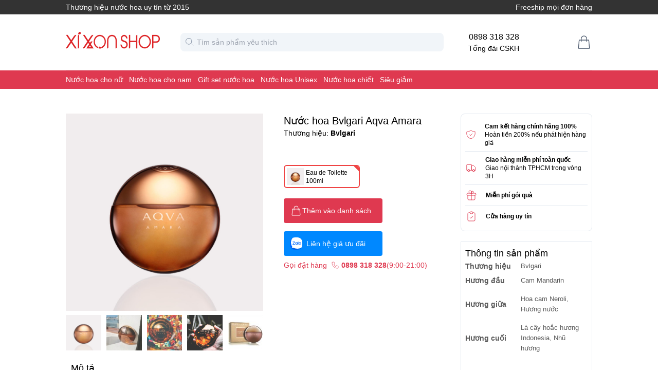

--- FILE ---
content_type: text/html; charset=utf-8
request_url: https://xixonshop.net/product/nuoc-hoa-bvlgari-aqva-amara-eau-de-toilette-100ml/
body_size: 9365
content:
<!DOCTYPE html><html lang="en"><head><link rel="apple-touch-icon" sizes="180x180" href="/favicon/apple-touch-icon.png"/><link rel="icon" type="image/png" sizes="32x32" href="/favicon/favicon-32x32.png"/><link rel="icon" type="image/png" sizes="16x16" href="/favicon/favicon-16x16.png"/><link rel="manifest" href="/favicon/site.webmanifest"/><link rel="mask-icon" href="/favicon/safari-pinned-tab.svg" color="rgb(223,57,80)"/><link rel="shortcut icon" href="/favicon/favicon.ico"/><meta charSet="utf-8"/><meta http-equiv="x-ua-compatible" content="ie=edge"/><meta name="viewport" content="width=device-width, initial-scale=1.0, maximum-scale=5.0"/><meta name="msapplication-TileColor" content="rgb(223,57,80)"/><meta name="msapplication-config" content="/favicon/browserconfig.xml"/><meta name="theme-color" content="rgb(223,57,80)"/><link rel="alternate" type="application/rss+xml" href="/feed.xml"/><meta property="fb:admins" content="1387966484"/><meta property="fb:app_id" content="544092155705817"/><title>Nước hoa Bvlgari Aqva Amara | Xixon Perfume</title><link rel="canonical" href="https://xixonshop.net/product/nuoc-hoa-bvlgari-aqva-amara-eau-de-toilette-100ml"/><meta property="og:image" content="https://admin.xixonshop.net/wp-content/uploads/2022/06/Nuoc-hoa-Bvlgari-Aqva-Amara-Eau-de-Toilette-100ml_1.jpg"/><meta property="og:url" content="https://xixonshop.net/product/nuoc-hoa-bvlgari-aqva-amara-eau-de-toilette-100ml"/><meta property="og:type" content="product"/><meta property="og:title" content="Nước hoa Bvlgari Aqva Amara"/><meta property="og:description" content="Nước hoa Aqva Amara là dòng sản phẩm mới dành cho nam giới được đưa ra thị trường vào năm 2014. Chai nước hoa là một hương thơm tràn đầy năng lượng tích cực được thể hiện qua kiểu dáng chai màu đồng. Thành phần bao gồm quýt, dầu hoa cam, hương nước, hoắc hương và nhựa hương.
"/><meta name="description" content="Nước hoa Aqva Amara là dòng sản phẩm mới dành cho nam giới được đưa ra thị trường vào năm 2014. Chai nước hoa là một hương thơm tràn đầy năng lượng tích cực được thể hiện qua kiểu dáng chai màu đồng. Thành phần bao gồm quýt, dầu hoa cam, hương nước, hoắc hương và nhựa hương.
"/><script type="application/ld+json">{"@context":"http://schema.org/","@type":"Product","name":"Nước hoa Bvlgari Aqva Amara","image":"https://admin.xixonshop.net/wp-content/uploads/2022/06/Nuoc-hoa-Bvlgari-Aqva-Amara-Eau-de-Toilette-100ml_1.jpg","description":"Nước hoa Aqva Amara là dòng sản phẩm mới dành cho nam giới được đưa ra thị trường vào năm 2014. Chai nước hoa là một hương thơm tràn đầy năng lượng tích cực được thể hiện qua kiểu dáng chai màu đồng. Thành phần bao gồm quýt, dầu hoa cam, hương nước, hoắc hương và nhựa hương.\n","url":"https://xixonshop.net/product/nuoc-hoa-bvlgari-aqva-amara-eau-de-toilette-100ml","brand":{"@type":"Brand","name":"Bvlgari"},"aggregateRating":{"@type":"AggregateRating","ratingValue":"5","reviewCount":241},"offers":{"@type":"Offer","priceValidUntil":"2023/12/31","url":"https://xixonshop.net/product/nuoc-hoa-bvlgari-aqva-amara-eau-de-toilette-100ml","availability":"https://schema.org/InStock","priceCurrency":"VND","price":null}}</script><link rel="preload" as="image" href="https://admin.xixonshop.net/wp-content/uploads/2022/06/Nuoc-hoa-Bvlgari-Aqva-Amara-Eau-de-Toilette-100ml_1.jpg"/><link rel="preload" as="image" href="https://admin.xixonshop.net/wp-content/uploads/2022/06/Nuoc-hoa-Bvlgari-Aqva-Amara-EDT-100ml-3.jpg"/><link rel="preload" as="image" href="https://admin.xixonshop.net/wp-content/uploads/2022/06/Nuoc-hoa-Bvlgari-Aqva-Amara-EDT-100ml-2-1200x1200.jpg"/><link rel="preload" as="image" href="https://admin.xixonshop.net/wp-content/uploads/2022/06/Nuoc-hoa-Bvlgari-Aqva-Amara-EDT-100ml-1.jpg"/><link rel="preload" as="image" href="https://admin.xixonshop.net/wp-content/uploads/2022/06/Nuoc-hoa-Bvlgari-Aqva-Amara-Eau-de-Toilette-100ml_2.jpg"/><meta name="next-head-count" content="29"/><link rel="preload" href="/_next/static/css/f5fa861195809a51.css" as="style"/><link rel="stylesheet" href="/_next/static/css/f5fa861195809a51.css" data-n-g=""/><link rel="preload" href="/_next/static/css/7db2a4d3a4f0863e.css" as="style"/><link rel="stylesheet" href="/_next/static/css/7db2a4d3a4f0863e.css" data-n-p=""/><link rel="preload" href="/_next/static/css/48f425102f34d10f.css" as="style"/><link rel="stylesheet" href="/_next/static/css/48f425102f34d10f.css"/><link rel="preload" href="/_next/static/css/52bf97b2d3641561.css" as="style"/><link rel="stylesheet" href="/_next/static/css/52bf97b2d3641561.css"/><link rel="preload" href="/_next/static/css/26842b889ded4975.css" as="style"/><link rel="stylesheet" href="/_next/static/css/26842b889ded4975.css"/><link rel="preload" href="/_next/static/css/646d2bf0dac72515.css" as="style"/><link rel="stylesheet" href="/_next/static/css/646d2bf0dac72515.css"/><link rel="preload" href="/_next/static/css/da7c343b7a784899.css" as="style"/><link rel="stylesheet" href="/_next/static/css/da7c343b7a784899.css"/><noscript data-n-css=""></noscript><script defer="" nomodule="" src="/_next/static/chunks/polyfills-c67a75d1b6f99dc8.js"></script><script defer="" src="/_next/static/chunks/633-1735d1304c4ff1d4.js"></script><script defer="" src="/_next/static/chunks/965.f55ddb85f28b949f.js"></script><script defer="" src="/_next/static/chunks/514-c3195feb73211841.js"></script><script defer="" src="/_next/static/chunks/920.df68d30bccc3ec43.js"></script><script defer="" src="/_next/static/chunks/351.79f9e53bbe867fd9.js"></script><script defer="" src="/_next/static/chunks/490.b414e09df8a1da20.js"></script><script defer="" src="/_next/static/chunks/741.3e3e8b9a3d555bee.js"></script><script src="/_next/static/chunks/webpack-4cc60226d921a80c.js" defer=""></script><script src="/_next/static/chunks/framework-8b7974553b1447ee.js" defer=""></script><script src="/_next/static/chunks/main-b2a080fd36fcb9f2.js" defer=""></script><script src="/_next/static/chunks/pages/_app-a131dd1a81b03551.js" defer=""></script><script src="/_next/static/chunks/29107295-c3c12e6f8bf94c9b.js" defer=""></script><script src="/_next/static/chunks/243-76c068732c8c0737.js" defer=""></script><script src="/_next/static/chunks/641-a4dca1ff19616d18.js" defer=""></script><script src="/_next/static/chunks/pages/product/%5Bslug%5D-6d24ae71b06d7071.js" defer=""></script><script src="/_next/static/vGgmr2Hr84RnSgJmZUfxy/_buildManifest.js" defer=""></script><script src="/_next/static/vGgmr2Hr84RnSgJmZUfxy/_ssgManifest.js" defer=""></script></head><body><noscript><iframe src="https://www.googletagmanager.com/ns.html?id=GTM-5T8WBK"
                        height="0" width="0" style="display:none;visibility:hidden"></iframe></noscript><div id="__next" data-reactroot=""><main class=" min-h-screen"><div class="hidden lg:block"><div class="desktop-header_headline__aCPQr"><div class="desktop-header_headline_inner__UhgBK"><span>Thương hiệu nước hoa uy tín từ 2015</span><div><span>Freeship mọi đơn hàng</span></div></div></div><header class="desktop-header_desktop_header__7Ux5p"><nav class="items-center"><a href="/"><span style="box-sizing:border-box;display:inline-block;overflow:hidden;width:initial;height:initial;background:none;opacity:1;border:0;margin:0;padding:0;position:relative;max-width:100%"><span style="box-sizing:border-box;display:block;width:initial;height:initial;background:none;opacity:1;border:0;margin:0;padding:0;max-width:100%"><img style="display:block;max-width:100%;width:initial;height:initial;background:none;opacity:1;border:0;margin:0;padding:0" alt="" aria-hidden="true" src="data:image/svg+xml,%3csvg%20xmlns=%27http://www.w3.org/2000/svg%27%20version=%271.1%27%20width=%27183%27%20height=%2733%27/%3e"/></span><img alt="logo" src="[data-uri]" decoding="async" data-nimg="intrinsic" style="position:absolute;top:0;left:0;bottom:0;right:0;box-sizing:border-box;padding:0;border:none;margin:auto;display:block;width:0;height:0;min-width:100%;max-width:100%;min-height:100%;max-height:100%"/><noscript><img alt="logo" src="/_next/static/media/logo_f.a7ec3fab.png" decoding="async" data-nimg="intrinsic" style="position:absolute;top:0;left:0;bottom:0;right:0;box-sizing:border-box;padding:0;border:none;margin:auto;display:block;width:0;height:0;min-width:100%;max-width:100%;min-height:100%;max-height:100%" loading="lazy"/></noscript></span></a><div class="flex items-center justify-center text-center"><div class="ml-12"><p class="font-medium">0898 318 328</p><p class="text-sm">Tổng đài CSKH</p></div></div><div class="cart_wrapper__HK5BX ml-auto"><a class="cart_icon__9GCLO" alt="View cart" aria-label="View Cart" href="/checkout/cart/"><svg xmlns="http://www.w3.org/2000/svg" fill="none" viewBox="0 0 24 24" stroke-width="2" stroke="currentColor" aria-hidden="true" class="h-8 w-8 stroke-1"><path stroke-linecap="round" stroke-linejoin="round" d="M16 11V7a4 4 0 00-8 0v4M5 9h14l1 12H4L5 9z"></path></svg></a></div></nav><div class="desktop-header_menu_wrapper__YEMzX"><div class="desktop-header_menu__TiY7K"></div></div></header><div><div id="fb-root"></div><div id="fb-customer-chat" class="fb-customerchat"></div></div></div><article class="product_wrapper__7f7Eb"><div class="container mb-20 flex"><div class="w-9/12"><div class="product_main_content__NnEky"><div class="product_image__MYmES"><div class="swiper"><div class="swiper-wrapper"><div class="swiper-slide"><span style="box-sizing:border-box;display:block;overflow:hidden;width:initial;height:initial;background:none;opacity:1;border:0;margin:0;padding:0;position:relative"><span style="box-sizing:border-box;display:block;width:initial;height:initial;background:none;opacity:1;border:0;margin:0;padding:0;padding-top:100%"></span><img alt="" src="https://admin.xixonshop.net/wp-content/uploads/2022/06/Nuoc-hoa-Bvlgari-Aqva-Amara-Eau-de-Toilette-100ml_1.jpg" decoding="async" data-nimg="responsive" style="position:absolute;top:0;left:0;bottom:0;right:0;box-sizing:border-box;padding:0;border:none;margin:auto;display:block;width:0;height:0;min-width:100%;max-width:100%;min-height:100%;max-height:100%"/></span></div><div class="swiper-slide"><span style="box-sizing:border-box;display:block;overflow:hidden;width:initial;height:initial;background:none;opacity:1;border:0;margin:0;padding:0;position:relative"><span style="box-sizing:border-box;display:block;width:initial;height:initial;background:none;opacity:1;border:0;margin:0;padding:0;padding-top:100%"></span><img alt="" src="https://admin.xixonshop.net/wp-content/uploads/2022/06/Nuoc-hoa-Bvlgari-Aqva-Amara-EDT-100ml-3.jpg" decoding="async" data-nimg="responsive" style="position:absolute;top:0;left:0;bottom:0;right:0;box-sizing:border-box;padding:0;border:none;margin:auto;display:block;width:0;height:0;min-width:100%;max-width:100%;min-height:100%;max-height:100%"/></span></div><div class="swiper-slide"><span style="box-sizing:border-box;display:block;overflow:hidden;width:initial;height:initial;background:none;opacity:1;border:0;margin:0;padding:0;position:relative"><span style="box-sizing:border-box;display:block;width:initial;height:initial;background:none;opacity:1;border:0;margin:0;padding:0;padding-top:100%"></span><img alt="" src="https://admin.xixonshop.net/wp-content/uploads/2022/06/Nuoc-hoa-Bvlgari-Aqva-Amara-EDT-100ml-2-1200x1200.jpg" decoding="async" data-nimg="responsive" style="position:absolute;top:0;left:0;bottom:0;right:0;box-sizing:border-box;padding:0;border:none;margin:auto;display:block;width:0;height:0;min-width:100%;max-width:100%;min-height:100%;max-height:100%"/></span></div><div class="swiper-slide"><span style="box-sizing:border-box;display:block;overflow:hidden;width:initial;height:initial;background:none;opacity:1;border:0;margin:0;padding:0;position:relative"><span style="box-sizing:border-box;display:block;width:initial;height:initial;background:none;opacity:1;border:0;margin:0;padding:0;padding-top:100%"></span><img alt="" src="https://admin.xixonshop.net/wp-content/uploads/2022/06/Nuoc-hoa-Bvlgari-Aqva-Amara-EDT-100ml-1.jpg" decoding="async" data-nimg="responsive" style="position:absolute;top:0;left:0;bottom:0;right:0;box-sizing:border-box;padding:0;border:none;margin:auto;display:block;width:0;height:0;min-width:100%;max-width:100%;min-height:100%;max-height:100%"/></span></div><div class="swiper-slide"><span style="box-sizing:border-box;display:block;overflow:hidden;width:initial;height:initial;background:none;opacity:1;border:0;margin:0;padding:0;position:relative"><span style="box-sizing:border-box;display:block;width:initial;height:initial;background:none;opacity:1;border:0;margin:0;padding:0;padding-top:100%"></span><img alt="" src="https://admin.xixonshop.net/wp-content/uploads/2022/06/Nuoc-hoa-Bvlgari-Aqva-Amara-Eau-de-Toilette-100ml_2.jpg" decoding="async" data-nimg="responsive" style="position:absolute;top:0;left:0;bottom:0;right:0;box-sizing:border-box;padding:0;border:none;margin:auto;display:block;width:0;height:0;min-width:100%;max-width:100%;min-height:100%;max-height:100%"/></span></div></div><div class="swiper-pagination"></div></div><div class="swiper mt-2 opacity-80"><div class="swiper-wrapper"><div class="swiper-slide"><span style="box-sizing:border-box;display:block;overflow:hidden;width:initial;height:initial;background:none;opacity:1;border:0;margin:0;padding:0;position:relative"><span style="box-sizing:border-box;display:block;width:initial;height:initial;background:none;opacity:1;border:0;margin:0;padding:0;padding-top:100%"></span><img alt="" src="[data-uri]" decoding="async" data-nimg="responsive" style="position:absolute;top:0;left:0;bottom:0;right:0;box-sizing:border-box;padding:0;border:none;margin:auto;display:block;width:0;height:0;min-width:100%;max-width:100%;min-height:100%;max-height:100%"/><noscript><img alt="" src="https://admin.xixonshop.net/wp-content/uploads/2022/06/Nuoc-hoa-Bvlgari-Aqva-Amara-Eau-de-Toilette-100ml_1-300x300.jpg" decoding="async" data-nimg="responsive" style="position:absolute;top:0;left:0;bottom:0;right:0;box-sizing:border-box;padding:0;border:none;margin:auto;display:block;width:0;height:0;min-width:100%;max-width:100%;min-height:100%;max-height:100%" loading="lazy"/></noscript></span></div><div class="swiper-slide"><span style="box-sizing:border-box;display:block;overflow:hidden;width:initial;height:initial;background:none;opacity:1;border:0;margin:0;padding:0;position:relative"><span style="box-sizing:border-box;display:block;width:initial;height:initial;background:none;opacity:1;border:0;margin:0;padding:0;padding-top:100%"></span><img alt="" src="[data-uri]" decoding="async" data-nimg="responsive" style="position:absolute;top:0;left:0;bottom:0;right:0;box-sizing:border-box;padding:0;border:none;margin:auto;display:block;width:0;height:0;min-width:100%;max-width:100%;min-height:100%;max-height:100%"/><noscript><img alt="" src="https://admin.xixonshop.net/wp-content/uploads/2022/06/Nuoc-hoa-Bvlgari-Aqva-Amara-EDT-100ml-3-100x100.jpg" decoding="async" data-nimg="responsive" style="position:absolute;top:0;left:0;bottom:0;right:0;box-sizing:border-box;padding:0;border:none;margin:auto;display:block;width:0;height:0;min-width:100%;max-width:100%;min-height:100%;max-height:100%" loading="lazy"/></noscript></span></div><div class="swiper-slide"><span style="box-sizing:border-box;display:block;overflow:hidden;width:initial;height:initial;background:none;opacity:1;border:0;margin:0;padding:0;position:relative"><span style="box-sizing:border-box;display:block;width:initial;height:initial;background:none;opacity:1;border:0;margin:0;padding:0;padding-top:100%"></span><img alt="" src="[data-uri]" decoding="async" data-nimg="responsive" style="position:absolute;top:0;left:0;bottom:0;right:0;box-sizing:border-box;padding:0;border:none;margin:auto;display:block;width:0;height:0;min-width:100%;max-width:100%;min-height:100%;max-height:100%"/><noscript><img alt="" src="https://admin.xixonshop.net/wp-content/uploads/2022/06/Nuoc-hoa-Bvlgari-Aqva-Amara-EDT-100ml-2-100x100.jpg" decoding="async" data-nimg="responsive" style="position:absolute;top:0;left:0;bottom:0;right:0;box-sizing:border-box;padding:0;border:none;margin:auto;display:block;width:0;height:0;min-width:100%;max-width:100%;min-height:100%;max-height:100%" loading="lazy"/></noscript></span></div><div class="swiper-slide"><span style="box-sizing:border-box;display:block;overflow:hidden;width:initial;height:initial;background:none;opacity:1;border:0;margin:0;padding:0;position:relative"><span style="box-sizing:border-box;display:block;width:initial;height:initial;background:none;opacity:1;border:0;margin:0;padding:0;padding-top:100%"></span><img alt="" src="[data-uri]" decoding="async" data-nimg="responsive" style="position:absolute;top:0;left:0;bottom:0;right:0;box-sizing:border-box;padding:0;border:none;margin:auto;display:block;width:0;height:0;min-width:100%;max-width:100%;min-height:100%;max-height:100%"/><noscript><img alt="" src="https://admin.xixonshop.net/wp-content/uploads/2022/06/Nuoc-hoa-Bvlgari-Aqva-Amara-EDT-100ml-1.jpg" decoding="async" data-nimg="responsive" style="position:absolute;top:0;left:0;bottom:0;right:0;box-sizing:border-box;padding:0;border:none;margin:auto;display:block;width:0;height:0;min-width:100%;max-width:100%;min-height:100%;max-height:100%" loading="lazy"/></noscript></span></div><div class="swiper-slide"><span style="box-sizing:border-box;display:block;overflow:hidden;width:initial;height:initial;background:none;opacity:1;border:0;margin:0;padding:0;position:relative"><span style="box-sizing:border-box;display:block;width:initial;height:initial;background:none;opacity:1;border:0;margin:0;padding:0;padding-top:100%"></span><img alt="" src="[data-uri]" decoding="async" data-nimg="responsive" style="position:absolute;top:0;left:0;bottom:0;right:0;box-sizing:border-box;padding:0;border:none;margin:auto;display:block;width:0;height:0;min-width:100%;max-width:100%;min-height:100%;max-height:100%"/><noscript><img alt="" src="https://admin.xixonshop.net/wp-content/uploads/2022/06/Nuoc-hoa-Bvlgari-Aqva-Amara-Eau-de-Toilette-100ml_2-100x100.jpg" decoding="async" data-nimg="responsive" style="position:absolute;top:0;left:0;bottom:0;right:0;box-sizing:border-box;padding:0;border:none;margin:auto;display:block;width:0;height:0;min-width:100%;max-width:100%;min-height:100%;max-height:100%" loading="lazy"/></noscript></span></div></div></div></div><div class="product_detail__9gstT"><h1 class="product_name__C9TxW">Nước hoa Bvlgari Aqva Amara</h1><span class="product_p_code__Lfo8K"></span><div><span>Thương hiệu: </span><a href="/brands/bvlgari/"><span class="font-semibold">Bvlgari</span></a></div><div class="product_price__1LcPG"><span class="product_base__Ctww5"></span></div><div class="variation_wrapper__uTzTJ"><div class="variation_options__pOsRp"><div class="variation_option__rPtg4"><span style="box-sizing:border-box;display:inline-block;overflow:hidden;width:initial;height:initial;background:none;opacity:1;border:0;margin:0;padding:0;position:relative;max-width:100%"><span style="box-sizing:border-box;display:block;width:initial;height:initial;background:none;opacity:1;border:0;margin:0;padding:0;max-width:100%"><img style="display:block;max-width:100%;width:initial;height:initial;background:none;opacity:1;border:0;margin:0;padding:0" alt="" aria-hidden="true" src="data:image/svg+xml,%3csvg%20xmlns=%27http://www.w3.org/2000/svg%27%20version=%271.1%27%20width=%2740%27%20height=%2740%27/%3e"/></span><img alt="Eau de Toilette 100ml" src="[data-uri]" decoding="async" data-nimg="intrinsic" style="position:absolute;top:0;left:0;bottom:0;right:0;box-sizing:border-box;padding:0;border:none;margin:auto;display:block;width:0;height:0;min-width:100%;max-width:100%;min-height:100%;max-height:100%"/><noscript><img alt="Eau de Toilette 100ml" src="https://admin.xixonshop.net/wp-content/uploads/2022/06/Nuoc-hoa-Bvlgari-Aqva-Amara-Eau-de-Toilette-100ml_1-300x300.jpg" decoding="async" data-nimg="intrinsic" style="position:absolute;top:0;left:0;bottom:0;right:0;box-sizing:border-box;padding:0;border:none;margin:auto;display:block;width:0;height:0;min-width:100%;max-width:100%;min-height:100%;max-height:100%" loading="lazy"/></noscript></span><div class="variation_info__oWVyu"><p class="variation_title__Ryp__">Eau de Toilette 100ml</p><p class="variation_price__x5xW2"></p></div></div></div></div><button class="product_add_to_cart__COnTV"><svg xmlns="http://www.w3.org/2000/svg" fill="none" viewBox="0 0 24 24" stroke-width="2" stroke="currentColor" aria-hidden="true" class="h-6 w-6 stroke-1"><path stroke-linecap="round" stroke-linejoin="round" d="M16 11V7a4 4 0 00-8 0v4M5 9h14l1 12H4L5 9z"></path></svg><span>Thêm vào danh sách</span></button><a href="https://zalo.me/0898318328" target="_blank" rel="noreferrer" class="product_zalo_chat__8MWLP"><svg width="24" height="24" viewBox="0 0 50 50" fill="none" xmlns="http://www.w3.org/2000/svg" class="bi bi-instagram"><path fill-rule="evenodd" clip-rule="evenodd" d="M22.782 0.166016H27.199C33.2653 0.166016 36.8103 1.05701 39.9572 2.74421C43.1041 4.4314 45.5875 6.89585 47.2557 10.0428C48.9429 13.1897 49.8339 16.7347 49.8339 22.801V27.1991C49.8339 33.2654 48.9429 36.8104 47.2557 39.9573C45.5685 43.1042 43.1041 45.5877 39.9572 47.2559C36.8103 48.9431 33.2653 49.8341 27.199 49.8341H22.8009C16.7346 49.8341 13.1896 48.9431 10.0427 47.2559C6.89583 45.5687 4.41243 43.1042 2.7442 39.9573C1.057 36.8104 0.166016 33.2654 0.166016 27.1991V22.801C0.166016 16.7347 1.057 13.1897 2.7442 10.0428C4.43139 6.89585 6.89583 4.41245 10.0427 2.74421C13.1707 1.05701 16.7346 0.166016 22.782 0.166016Z" fill="#0068FF"></path><path opacity="0.12" fill-rule="evenodd" clip-rule="evenodd" d="M49.8336 26.4736V27.1994C49.8336 33.2657 48.9427 36.8107 47.2555 39.9576C45.5683 43.1045 43.1038 45.5879 39.9569 47.2562C36.81 48.9434 33.265 49.8344 27.1987 49.8344H22.8007C17.8369 49.8344 14.5612 49.2378 11.8104 48.0966L7.27539 43.4267L49.8336 26.4736Z" fill="#001A33"></path><path fill-rule="evenodd" clip-rule="evenodd" d="M7.779 43.5892C10.1019 43.846 13.0061 43.1836 15.0682 42.1825C24.0225 47.1318 38.0197 46.8954 46.4923 41.4732C46.8209 40.9803 47.1279 40.4677 47.4128 39.9363C49.1062 36.7779 50.0004 33.22 50.0004 27.1316V22.7175C50.0004 16.629 49.1062 13.0711 47.4128 9.91273C45.7385 6.75436 43.2461 4.28093 40.0877 2.58758C36.9293 0.894239 33.3714 0 27.283 0H22.8499C17.6644 0 14.2982 0.652754 11.4699 1.89893C11.3153 2.03737 11.1636 2.17818 11.0151 2.32135C2.71734 10.3203 2.08658 27.6593 9.12279 37.0782C9.13064 37.0921 9.13933 37.1061 9.14889 37.1203C10.2334 38.7185 9.18694 41.5154 7.55068 43.1516C7.28431 43.399 7.37944 43.5512 7.779 43.5892Z" fill="white"></path><path d="M20.5632 17H10.8382V19.0853H17.5869L10.9329 27.3317C10.7244 27.635 10.5728 27.9194 10.5728 28.5639V29.0947H19.748C20.203 29.0947 20.5822 28.7156 20.5822 28.2606V27.1421H13.4922L19.748 19.2938C19.8428 19.1801 20.0134 18.9716 20.0893 18.8768L20.1272 18.8199C20.4874 18.2891 20.5632 17.8341 20.5632 17.2844V17Z" fill="#0068FF"></path><path d="M32.9416 29.0947H34.3255V17H32.2402V28.3933C32.2402 28.7725 32.5435 29.0947 32.9416 29.0947Z" fill="#0068FF"></path><path d="M25.814 19.6924C23.1979 19.6924 21.0747 21.8156 21.0747 24.4317C21.0747 27.0478 23.1979 29.171 25.814 29.171C28.4301 29.171 30.5533 27.0478 30.5533 24.4317C30.5723 21.8156 28.4491 19.6924 25.814 19.6924ZM25.814 27.2184C24.2785 27.2184 23.0273 25.9672 23.0273 24.4317C23.0273 22.8962 24.2785 21.645 25.814 21.645C27.3495 21.645 28.6007 22.8962 28.6007 24.4317C28.6007 25.9672 27.3685 27.2184 25.814 27.2184Z" fill="#0068FF"></path><path d="M40.4867 19.6162C37.8516 19.6162 35.7095 21.7584 35.7095 24.3934C35.7095 27.0285 37.8516 29.1707 40.4867 29.1707C43.1217 29.1707 45.2639 27.0285 45.2639 24.3934C45.2639 21.7584 43.1217 19.6162 40.4867 19.6162ZM40.4867 27.2181C38.9322 27.2181 37.681 25.9669 37.681 24.4124C37.681 22.8579 38.9322 21.6067 40.4867 21.6067C42.0412 21.6067 43.2924 22.8579 43.2924 24.4124C43.2924 25.9669 42.0412 27.2181 40.4867 27.2181Z" fill="#0068FF"></path><path d="M29.4562 29.0944H30.5747V19.957H28.6221V28.2793C28.6221 28.7153 29.0012 29.0944 29.4562 29.0944Z" fill="#0068FF"></path></svg><span class="pl-2">Liên hệ giá ưu đãi</span></a><div class="flex items-center py-2 text-primary_color-0"><span>Gọi đặt hàng</span><svg xmlns="http://www.w3.org/2000/svg" fill="none" viewBox="0 0 24 24" stroke-width="2" stroke="currentColor" aria-hidden="true" class="ml-2 h-4 w-4 stroke-1"><path stroke-linecap="round" stroke-linejoin="round" d="M3 5a2 2 0 012-2h3.28a1 1 0 01.948.684l1.498 4.493a1 1 0 01-.502 1.21l-2.257 1.13a11.042 11.042 0 005.516 5.516l1.13-2.257a1 1 0 011.21-.502l4.493 1.498a1 1 0 01.684.949V19a2 2 0 01-2 2h-1C9.716 21 3 14.284 3 6V5z"></path></svg><span class="ml-1 font-semibold">0898 318 328</span><span>(9:00-21:00)</span></div></div></div><div class="product_content__WFNch"><h3 class="block text-lg ">Mô tả</h3><div class="product_description__28yS3"><p>Nước hoa <strong>Aqva Amara</strong> là dòng sản phẩm mới dành cho nam giới được đưa ra thị trường vào năm 2014. Chai nước hoa là một hương thơm tràn đầy năng lượng tích cực được thể hiện qua kiểu dáng chai màu đồng. Thành phần bao gồm quýt, dầu hoa cam, hương nước, hoắc hương và nhựa hương.</p>
<p>&nbsp;</p>
<p><img loading="lazy" decoding="async" class="aligncenter wp-image-18901" src="https://admin.xixonshop.net/wp-content/uploads/2022/06/Nuoc-hoa-Bvlgari-Aqva-Amara-EDT-100ml-2-600x600.jpg" alt="" width="1200" height="1200" srcset="https://admin.xixonshop.net/wp-content/uploads/2022/06/Nuoc-hoa-Bvlgari-Aqva-Amara-EDT-100ml-2-600x600.jpg 600w, https://admin.xixonshop.net/wp-content/uploads/2022/06/Nuoc-hoa-Bvlgari-Aqva-Amara-EDT-100ml-2-1200x1200.jpg 1200w, https://admin.xixonshop.net/wp-content/uploads/2022/06/Nuoc-hoa-Bvlgari-Aqva-Amara-EDT-100ml-2-300x300.jpg 300w, https://admin.xixonshop.net/wp-content/uploads/2022/06/Nuoc-hoa-Bvlgari-Aqva-Amara-EDT-100ml-2-768x768.jpg 768w, https://admin.xixonshop.net/wp-content/uploads/2022/06/Nuoc-hoa-Bvlgari-Aqva-Amara-EDT-100ml-2-324x324.jpg 324w, https://admin.xixonshop.net/wp-content/uploads/2022/06/Nuoc-hoa-Bvlgari-Aqva-Amara-EDT-100ml-2-416x416.jpg 416w, https://admin.xixonshop.net/wp-content/uploads/2022/06/Nuoc-hoa-Bvlgari-Aqva-Amara-EDT-100ml-2-100x100.jpg 100w, https://admin.xixonshop.net/wp-content/uploads/2022/06/Nuoc-hoa-Bvlgari-Aqva-Amara-EDT-100ml-2.jpg 1440w" sizes="auto, (max-width: 1200px) 100vw, 1200px" /></p>
<p>&nbsp;</p>
<p>Nước hoa nam <strong>Bvlgari Aqva Amara</strong> chứa đựng cảm hứng từ sự sang trọng vô hạn của bờ biển Địa Trung Hải mang đến hương thơm tràn đầy năng lượng và ánh sáng mạnh mẽ, nam tính. Mùi hương là sự hòa quyện tuyệt vời của cây cỏ và hương rừng nước Ý.</p>
<p>&nbsp;</p>
<p><img loading="lazy" decoding="async" class="aligncenter wp-image-18902 size-full" src="https://admin.xixonshop.net/wp-content/uploads/2022/06/Nuoc-hoa-Bvlgari-Aqva-Amara-EDT-100ml-3.jpg" alt="" width="997" height="997" srcset="https://admin.xixonshop.net/wp-content/uploads/2022/06/Nuoc-hoa-Bvlgari-Aqva-Amara-EDT-100ml-3.jpg 997w, https://admin.xixonshop.net/wp-content/uploads/2022/06/Nuoc-hoa-Bvlgari-Aqva-Amara-EDT-100ml-3-600x600.jpg 600w, https://admin.xixonshop.net/wp-content/uploads/2022/06/Nuoc-hoa-Bvlgari-Aqva-Amara-EDT-100ml-3-300x300.jpg 300w, https://admin.xixonshop.net/wp-content/uploads/2022/06/Nuoc-hoa-Bvlgari-Aqva-Amara-EDT-100ml-3-768x768.jpg 768w, https://admin.xixonshop.net/wp-content/uploads/2022/06/Nuoc-hoa-Bvlgari-Aqva-Amara-EDT-100ml-3-324x324.jpg 324w, https://admin.xixonshop.net/wp-content/uploads/2022/06/Nuoc-hoa-Bvlgari-Aqva-Amara-EDT-100ml-3-416x416.jpg 416w, https://admin.xixonshop.net/wp-content/uploads/2022/06/Nuoc-hoa-Bvlgari-Aqva-Amara-EDT-100ml-3-100x100.jpg 100w" sizes="auto, (max-width: 997px) 100vw, 997px" /></p>
<p>&nbsp;</p>
<p>Hương đầu là mùi của <strong>Bvlgari Aqva Amara</strong> là quýt thung lũng. Kế đến là hương giữa với tinh dầu dầu hoa cam hòa trộn cùng hương nước. Và hương cuối là mùi thơm ảo diệu của hoắc hương, nhựa hương. Mùi hương mang đến cho phái mạnh một vẻ đẹp tươi mát, hiện đại, nam tính.</p>
<p>&nbsp;</p>
<p><img loading="lazy" decoding="async" class="aligncenter wp-image-18900 size-full" src="https://admin.xixonshop.net/wp-content/uploads/2022/06/Nuoc-hoa-Bvlgari-Aqva-Amara-EDT-100ml-1.jpg" alt="" width="1080" height="1080" /></p>
<p>&nbsp;</p>
<p>Thiết kế vỏ chai màu đồng sang trọng, mạnh mẽ. Sản phẩm sẽ mang đến cho người dùng cảm giác sảng khoái, mát mẻ suốt ngày dài. <strong>Bvlgari Aqva Amara</strong> là sự lựa chọn hoàn hảo của phái mạnh. Đối với cánh mày râu đang muốn khẳng định phong cách của mình thì chai nước hoa này sẽ là sự lựa chọn hoàn hảo nhất.</p>
<p>&nbsp;</p>
<p>&nbsp;</p>
<p>&nbsp;</p>
</div></div></div><div class="w-3/12"><div class="product_support__fRWPQ mb-5"><div class="product_row__FgxsV"><svg xmlns="http://www.w3.org/2000/svg" fill="none" viewBox="0 0 24 24" stroke-width="2" stroke="currentColor" aria-hidden="true"><path stroke-linecap="round" stroke-linejoin="round" d="M9 12l2 2 4-4m5.618-4.016A11.955 11.955 0 0112 2.944a11.955 11.955 0 01-8.618 3.04A12.02 12.02 0 003 9c0 5.591 3.824 10.29 9 11.622 5.176-1.332 9-6.03 9-11.622 0-1.042-.133-2.052-.382-3.016z"></path></svg><div class="ml-4"><p class="font-semibold">Cam kết hàng chính hãng 100%</p><p>Hoàn tiền 200% nếu phát hiện hàng giả</p></div></div><div class="product_row__FgxsV"><svg xmlns="http://www.w3.org/2000/svg" fill="none" viewBox="0 0 24 24" stroke-width="2" stroke="currentColor" aria-hidden="true"><path d="M9 17a2 2 0 11-4 0 2 2 0 014 0zM19 17a2 2 0 11-4 0 2 2 0 014 0z"></path><path stroke-linecap="round" stroke-linejoin="round" d="M13 16V6a1 1 0 00-1-1H4a1 1 0 00-1 1v10a1 1 0 001 1h1m8-1a1 1 0 01-1 1H9m4-1V8a1 1 0 011-1h2.586a1 1 0 01.707.293l3.414 3.414a1 1 0 01.293.707V16a1 1 0 01-1 1h-1m-6-1a1 1 0 001 1h1M5 17a2 2 0 104 0m-4 0a2 2 0 114 0m6 0a2 2 0 104 0m-4 0a2 2 0 114 0"></path></svg><div class="ml-4"><p class="font-semibold">Giao hàng miễn phí toàn quốc</p><p>Giao nội thành TPHCM trong vòng 3H</p></div></div><div class="product_row__FgxsV"><svg xmlns="http://www.w3.org/2000/svg" fill="none" viewBox="0 0 24 24" stroke-width="2" stroke="currentColor" aria-hidden="true"><path stroke-linecap="round" stroke-linejoin="round" d="M12 8v13m0-13V6a2 2 0 112 2h-2zm0 0V5.5A2.5 2.5 0 109.5 8H12zm-7 4h14M5 12a2 2 0 110-4h14a2 2 0 110 4M5 12v7a2 2 0 002 2h10a2 2 0 002-2v-7"></path></svg><div class="ml-4"><p class="font-semibold">Miễn phí gói quà</p></div></div><div class="product_row__FgxsV"><svg xmlns="http://www.w3.org/2000/svg" fill="none" viewBox="0 0 24 24" stroke-width="2" stroke="currentColor" aria-hidden="true"><path stroke-linecap="round" stroke-linejoin="round" d="M9 5H7a2 2 0 00-2 2v12a2 2 0 002 2h10a2 2 0 002-2V7a2 2 0 00-2-2h-2M9 5a2 2 0 002 2h2a2 2 0 002-2M9 5a2 2 0 012-2h2a2 2 0 012 2m-6 9l2 2 4-4"></path></svg><div class="ml-4"><p class="font-semibold">Cửa hàng uy tín</p></div></div></div><div class="product_content__WFNch border border-slate-200 p-2"><h3 class="text-lg">Thông tin sản phẩm</h3><div class="meta_meta__sWjDS"><div class="meta_meta_table__tkI_4"><div class="meta_item__XGPjR"><span class="meta_item_name__9RMDs">Thương hiệu</span><a href="/brands/bvlgari/"><span class="meta_item_value__5w5a5">Bvlgari</span></a></div><div class="meta_item__XGPjR"><span class="meta_item_name__9RMDs">Hương đầu</span><span class="meta_item_value__5w5a5">Cam Mandarin</span></div><div class="meta_item__XGPjR"><span class="meta_item_name__9RMDs">Hương giữa</span><span class="meta_item_value__5w5a5">Hoa cam Neroli, Hương nước</span></div><div class="meta_item__XGPjR"><span class="meta_item_name__9RMDs">Hương cuối</span><span class="meta_item_value__5w5a5">Lá cây hoắc hương Indonesia, Nhũ hương</span></div></div></div></div></div></div></article><div class="container mx-auto"><div class=""><section class="section_wrapper__N9cET"><div class="section_title__U7rOa"><h2>Sản phẩm liên quan</h2></div><div class="section_items__16zgf md:grid-cols-5 mb-5"></div><div class="section_view_all__HMbOs"><a href="/brands/bvlgari/"><span class="section_link__kuiTw">Xem tất cả</span></a></div></section></div></div><footer class="bg-accent-1 border-t text-white"><div class="bg-slate-900 py-1 border-b border-gray-600"><div class="container mx-auto flex flex-grow"><div class="footer_item__CVCPV"><a href="/content/dieu-khoan-su-dung/"><span>Điều khoản sử dụng</span></a></div><div class="footer_item__CVCPV"><a href="/content/chinh-sach-doi-tra/"><span>Quy định trả hàng</span></a></div><div class="footer_item__CVCPV"><a href="/content/chinh-sach-bao-mat/"><span>Chính sách bảo mật</span></a></div><div class="footer_item__CVCPV"><a href="/content/chinh-sach-giao-hang/"><span>Phương thức vận chuyển</span></a></div></div></div><div class="bottom bg-slate-900 px-4"><div><div class="container mx-auto footer_contact_info__CTK_E"><aside class="contact mb-4"><h3 class="mb-4">Địa chỉ cửa hàng</h3><p class="flex"><span class="mr-2"><svg xmlns="http://www.w3.org/2000/svg" fill="none" viewBox="0 0 24 24" stroke-width="2" stroke="currentColor" aria-hidden="true" class="h-6 w-6 stroke-1"><path stroke-linecap="round" stroke-linejoin="round" d="M17.657 16.657L13.414 20.9a1.998 1.998 0 01-2.827 0l-4.244-4.243a8 8 0 1111.314 0z"></path><path stroke-linecap="round" stroke-linejoin="round" d="M15 11a3 3 0 11-6 0 3 3 0 016 0z"></path></svg></span><span></span></p><p class="flex"><span class="mr-2"><svg xmlns="http://www.w3.org/2000/svg" fill="none" viewBox="0 0 24 24" stroke-width="2" stroke="currentColor" aria-hidden="true" class="h-6 w-6 stroke-1"><path stroke-linecap="round" stroke-linejoin="round" d="M3 5a2 2 0 012-2h3.28a1 1 0 01.948.684l1.498 4.493a1 1 0 01-.502 1.21l-2.257 1.13a11.042 11.042 0 005.516 5.516l1.13-2.257a1 1 0 011.21-.502l4.493 1.498a1 1 0 01.684.949V19a2 2 0 01-2 2h-1C9.716 21 3 14.284 3 6V5z"></path></svg></span><span><a href="tel:0898318 328">0898 318 328</a></span></p><p class="flex"><span class="mr-2"><svg xmlns="http://www.w3.org/2000/svg" fill="none" viewBox="0 0 24 24" stroke-width="2" stroke="currentColor" aria-hidden="true" class="h-6 w-6 stroke-1"><path stroke-linecap="round" stroke-linejoin="round" d="M3 8l7.89 5.26a2 2 0 002.22 0L21 8M5 19h14a2 2 0 002-2V7a2 2 0 00-2-2H5a2 2 0 00-2 2v10a2 2 0 002 2z"></path></svg></span><span><a href="/cdn-cgi/l/email-protection" class="__cf_email__" data-cfemail="e99d9c9f8887a991809186879a818699c7878c9d">[email&#160;protected]</a></span></p></aside><aside class="bottom-menu flex-col hidden lg:flex"><a href="/content/gioi-thieu/">Giới thiệu</a><a href="/content/chinh-sach-giao-hang/">Phương thức vận chuyển</a><a href="/content/dieu-khoan-su-dung/">Điểu khoản sử dụng</a><a href="/content/chinh-sach-bao-mat/">Chính sách bảo mật</a><a href="/content/chinh-sach-gia/">Chính sách giá</a><a href="/content/chinh-sach-doi-tra/">Chính sách đổi trả</a></aside><aside class="social"><span class="footer-title">Social</span><div class="grid grid-flow-col gap-4"><a aria-label="Go to facebook page" href="https://fb.com/xixonshopperfume"><svg xmlns="http://www.w3.org/2000/svg" width="24" height="24" viewBox="0 0 24 24" class="fill-current"><path d="M9 8h-3v4h3v12h5v-12h3.642l.358-4h-4v-1.667c0-.955.192-1.333 1.115-1.333h2.885v-5h-3.808c-3.596 0-5.192 1.583-5.192 4.615v3.385z"></path></svg></a><a aria-label="Go to #instagram" href="https://instagram.com/xixonperfumee"><svg style="color:white" xmlns="http://www.w3.org/2000/svg" width="24" height="24" fill="currentColor" class="bi bi-instagram" viewBox="0 0 16 16"><path d="M8 0C5.829 0 5.556.01 4.703.048 3.85.088 3.269.222 2.76.42a3.917 3.917 0 0 0-1.417.923A3.927 3.927 0 0 0 .42 2.76C.222 3.268.087 3.85.048 4.7.01 5.555 0 5.827 0 8.001c0 2.172.01 2.444.048 3.297.04.852.174 1.433.372 1.942.205.526.478.972.923 1.417.444.445.89.719 1.416.923.51.198 1.09.333 1.942.372C5.555 15.99 5.827 16 8 16s2.444-.01 3.298-.048c.851-.04 1.434-.174 1.943-.372a3.916 3.916 0 0 0 1.416-.923c.445-.445.718-.891.923-1.417.197-.509.332-1.09.372-1.942C15.99 10.445 16 10.173 16 8s-.01-2.445-.048-3.299c-.04-.851-.175-1.433-.372-1.941a3.926 3.926 0 0 0-.923-1.417A3.911 3.911 0 0 0 13.24.42c-.51-.198-1.092-.333-1.943-.372C10.443.01 10.172 0 7.998 0h.003zm-.717 1.442h.718c2.136 0 2.389.007 3.232.046.78.035 1.204.166 1.486.275.373.145.64.319.92.599.28.28.453.546.598.92.11.281.24.705.275 1.485.039.843.047 1.096.047 3.231s-.008 2.389-.047 3.232c-.035.78-.166 1.203-.275 1.485a2.47 2.47 0 0 1-.599.919c-.28.28-.546.453-.92.598-.28.11-.704.24-1.485.276-.843.038-1.096.047-3.232.047s-2.39-.009-3.233-.047c-.78-.036-1.203-.166-1.485-.276a2.478 2.478 0 0 1-.92-.598 2.48 2.48 0 0 1-.6-.92c-.109-.281-.24-.705-.275-1.485-.038-.843-.046-1.096-.046-3.233 0-2.136.008-2.388.046-3.231.036-.78.166-1.204.276-1.486.145-.373.319-.64.599-.92.28-.28.546-.453.92-.598.282-.11.705-.24 1.485-.276.738-.034 1.024-.044 2.515-.045v.002zm4.988 1.328a.96.96 0 1 0 0 1.92.96.96 0 0 0 0-1.92zm-4.27 1.122a4.109 4.109 0 1 0 0 8.217 4.109 4.109 0 0 0 0-8.217zm0 1.441a2.667 2.667 0 1 1 0 5.334 2.667 2.667 0 0 1 0-5.334z" fill="white"></path> </svg></a></div></aside></div></div></div></footer></main><div></div></div><script data-cfasync="false" src="/cdn-cgi/scripts/5c5dd728/cloudflare-static/email-decode.min.js"></script><script id="__NEXT_DATA__" type="application/json">{"props":{"pageProps":{"product":{"id":"cHJvZHVjdDoyODM=","databaseId":283,"name":"Nước hoa Bvlgari Aqva Amara","onSale":false,"sku":"XIXON-7238069451","slug":"nuoc-hoa-bvlgari-aqva-amara-eau-de-toilette-100ml","description":"\u003cp\u003eNước hoa \u003cstrong\u003eAqva Amara\u003c/strong\u003e là dòng sản phẩm mới dành cho nam giới được đưa ra thị trường vào năm 2014. Chai nước hoa là một hương thơm tràn đầy năng lượng tích cực được thể hiện qua kiểu dáng chai màu đồng. Thành phần bao gồm quýt, dầu hoa cam, hương nước, hoắc hương và nhựa hương.\u003c/p\u003e\n\u003cp\u003e\u0026nbsp;\u003c/p\u003e\n\u003cp\u003e\u003cimg loading=\"lazy\" decoding=\"async\" class=\"aligncenter wp-image-18901\" src=\"https://admin.xixonshop.net/wp-content/uploads/2022/06/Nuoc-hoa-Bvlgari-Aqva-Amara-EDT-100ml-2-600x600.jpg\" alt=\"\" width=\"1200\" height=\"1200\" srcset=\"https://admin.xixonshop.net/wp-content/uploads/2022/06/Nuoc-hoa-Bvlgari-Aqva-Amara-EDT-100ml-2-600x600.jpg 600w, https://admin.xixonshop.net/wp-content/uploads/2022/06/Nuoc-hoa-Bvlgari-Aqva-Amara-EDT-100ml-2-1200x1200.jpg 1200w, https://admin.xixonshop.net/wp-content/uploads/2022/06/Nuoc-hoa-Bvlgari-Aqva-Amara-EDT-100ml-2-300x300.jpg 300w, https://admin.xixonshop.net/wp-content/uploads/2022/06/Nuoc-hoa-Bvlgari-Aqva-Amara-EDT-100ml-2-768x768.jpg 768w, https://admin.xixonshop.net/wp-content/uploads/2022/06/Nuoc-hoa-Bvlgari-Aqva-Amara-EDT-100ml-2-324x324.jpg 324w, https://admin.xixonshop.net/wp-content/uploads/2022/06/Nuoc-hoa-Bvlgari-Aqva-Amara-EDT-100ml-2-416x416.jpg 416w, https://admin.xixonshop.net/wp-content/uploads/2022/06/Nuoc-hoa-Bvlgari-Aqva-Amara-EDT-100ml-2-100x100.jpg 100w, https://admin.xixonshop.net/wp-content/uploads/2022/06/Nuoc-hoa-Bvlgari-Aqva-Amara-EDT-100ml-2.jpg 1440w\" sizes=\"auto, (max-width: 1200px) 100vw, 1200px\" /\u003e\u003c/p\u003e\n\u003cp\u003e\u0026nbsp;\u003c/p\u003e\n\u003cp\u003eNước hoa nam \u003cstrong\u003eBvlgari Aqva Amara\u003c/strong\u003e chứa đựng cảm hứng từ sự sang trọng vô hạn của bờ biển Địa Trung Hải mang đến hương thơm tràn đầy năng lượng và ánh sáng mạnh mẽ, nam tính. Mùi hương là sự hòa quyện tuyệt vời của cây cỏ và hương rừng nước Ý.\u003c/p\u003e\n\u003cp\u003e\u0026nbsp;\u003c/p\u003e\n\u003cp\u003e\u003cimg loading=\"lazy\" decoding=\"async\" class=\"aligncenter wp-image-18902 size-full\" src=\"https://admin.xixonshop.net/wp-content/uploads/2022/06/Nuoc-hoa-Bvlgari-Aqva-Amara-EDT-100ml-3.jpg\" alt=\"\" width=\"997\" height=\"997\" srcset=\"https://admin.xixonshop.net/wp-content/uploads/2022/06/Nuoc-hoa-Bvlgari-Aqva-Amara-EDT-100ml-3.jpg 997w, https://admin.xixonshop.net/wp-content/uploads/2022/06/Nuoc-hoa-Bvlgari-Aqva-Amara-EDT-100ml-3-600x600.jpg 600w, https://admin.xixonshop.net/wp-content/uploads/2022/06/Nuoc-hoa-Bvlgari-Aqva-Amara-EDT-100ml-3-300x300.jpg 300w, https://admin.xixonshop.net/wp-content/uploads/2022/06/Nuoc-hoa-Bvlgari-Aqva-Amara-EDT-100ml-3-768x768.jpg 768w, https://admin.xixonshop.net/wp-content/uploads/2022/06/Nuoc-hoa-Bvlgari-Aqva-Amara-EDT-100ml-3-324x324.jpg 324w, https://admin.xixonshop.net/wp-content/uploads/2022/06/Nuoc-hoa-Bvlgari-Aqva-Amara-EDT-100ml-3-416x416.jpg 416w, https://admin.xixonshop.net/wp-content/uploads/2022/06/Nuoc-hoa-Bvlgari-Aqva-Amara-EDT-100ml-3-100x100.jpg 100w\" sizes=\"auto, (max-width: 997px) 100vw, 997px\" /\u003e\u003c/p\u003e\n\u003cp\u003e\u0026nbsp;\u003c/p\u003e\n\u003cp\u003eHương đầu là mùi của \u003cstrong\u003eBvlgari Aqva Amara\u003c/strong\u003e là quýt thung lũng. Kế đến là hương giữa với tinh dầu dầu hoa cam hòa trộn cùng hương nước. Và hương cuối là mùi thơm ảo diệu của hoắc hương, nhựa hương. Mùi hương mang đến cho phái mạnh một vẻ đẹp tươi mát, hiện đại, nam tính.\u003c/p\u003e\n\u003cp\u003e\u0026nbsp;\u003c/p\u003e\n\u003cp\u003e\u003cimg loading=\"lazy\" decoding=\"async\" class=\"aligncenter wp-image-18900 size-full\" src=\"https://admin.xixonshop.net/wp-content/uploads/2022/06/Nuoc-hoa-Bvlgari-Aqva-Amara-EDT-100ml-1.jpg\" alt=\"\" width=\"1080\" height=\"1080\" /\u003e\u003c/p\u003e\n\u003cp\u003e\u0026nbsp;\u003c/p\u003e\n\u003cp\u003eThiết kế vỏ chai màu đồng sang trọng, mạnh mẽ. Sản phẩm sẽ mang đến cho người dùng cảm giác sảng khoái, mát mẻ suốt ngày dài. \u003cstrong\u003eBvlgari Aqva Amara\u003c/strong\u003e là sự lựa chọn hoàn hảo của phái mạnh. Đối với cánh mày râu đang muốn khẳng định phong cách của mình thì chai nước hoa này sẽ là sự lựa chọn hoàn hảo nhất.\u003c/p\u003e\n\u003cp\u003e\u0026nbsp;\u003c/p\u003e\n\u003cp\u003e\u0026nbsp;\u003c/p\u003e\n\u003cp\u003e\u0026nbsp;\u003c/p\u003e\n","shortDescription":"","price":null,"salePrice":null,"regularPrice":null,"stockStatus":"IN_STOCK","variations":{"nodes":[{"databaseId":6298,"id":"cHJvZHVjdF92YXJpYXRpb246NjI5OA==","price":null,"regularPrice":null,"slug":"nuoc-hoa-bvlgari-aqva-amara-eau-de-toilette-100ml","onSale":false,"image":{"sourceUrl":"https://admin.xixonshop.net/wp-content/uploads/2022/06/Nuoc-hoa-Bvlgari-Aqva-Amara-Eau-de-Toilette-100ml_1-300x300.jpg","cloudinaryResource":null,"__typename":"MediaItem"},"stockStatus":"IN_STOCK","attributes":{"nodes":[{"value":"Eau de Toilette 100ml","__typename":"VariationAttribute"}],"__typename":"ProductVariationToVariationAttributeConnection"},"__typename":"ProductVariation"}],"__typename":"VariableProductToProductVariationConnection"},"__typename":"VariableProduct","type":"VARIABLE","image":{"id":"cG9zdDo2MzAw","altText":"","sourceUrl":"https://admin.xixonshop.net/wp-content/uploads/2022/06/Nuoc-hoa-Bvlgari-Aqva-Amara-Eau-de-Toilette-100ml_1.jpg","thumb":"https://admin.xixonshop.net/wp-content/uploads/2022/06/Nuoc-hoa-Bvlgari-Aqva-Amara-Eau-de-Toilette-100ml_1-300x300.jpg","cloudinaryResource":null,"__typename":"MediaItem"},"galleryImages":{"edges":[{"node":{"id":"cG9zdDo2MzEx","altText":"","sourceUrl":"https://admin.xixonshop.net/wp-content/uploads/2022/06/Nuoc-hoa-Bvlgari-Aqva-Amara-Eau-de-Toilette-100ml_2.jpg","thumb":"https://admin.xixonshop.net/wp-content/uploads/2022/06/Nuoc-hoa-Bvlgari-Aqva-Amara-Eau-de-Toilette-100ml_2-100x100.jpg","cloudinaryResource":null,"__typename":"MediaItem"},"__typename":"ProductToMediaItemConnectionEdge"},{"node":{"id":"cG9zdDoxODkwMA==","altText":"","sourceUrl":"https://admin.xixonshop.net/wp-content/uploads/2022/06/Nuoc-hoa-Bvlgari-Aqva-Amara-EDT-100ml-1.jpg","thumb":"https://admin.xixonshop.net/wp-content/uploads/2022/06/Nuoc-hoa-Bvlgari-Aqva-Amara-EDT-100ml-1.jpg","cloudinaryResource":null,"__typename":"MediaItem"},"__typename":"ProductToMediaItemConnectionEdge"},{"node":{"id":"cG9zdDoxODkwMQ==","altText":"","sourceUrl":"https://admin.xixonshop.net/wp-content/uploads/2022/06/Nuoc-hoa-Bvlgari-Aqva-Amara-EDT-100ml-2-1200x1200.jpg","thumb":"https://admin.xixonshop.net/wp-content/uploads/2022/06/Nuoc-hoa-Bvlgari-Aqva-Amara-EDT-100ml-2-100x100.jpg","cloudinaryResource":null,"__typename":"MediaItem"},"__typename":"ProductToMediaItemConnectionEdge"},{"node":{"id":"cG9zdDoxODkwMg==","altText":"","sourceUrl":"https://admin.xixonshop.net/wp-content/uploads/2022/06/Nuoc-hoa-Bvlgari-Aqva-Amara-EDT-100ml-3.jpg","thumb":"https://admin.xixonshop.net/wp-content/uploads/2022/06/Nuoc-hoa-Bvlgari-Aqva-Amara-EDT-100ml-3-100x100.jpg","cloudinaryResource":null,"__typename":"MediaItem"},"__typename":"ProductToMediaItemConnectionEdge"}],"__typename":"ProductToMediaItemConnection"},"productBrands":{"nodes":[{"id":"dGVybTo2Mjk=","name":"Bvlgari","image":null,"slug":"bvlgari","__typename":"ProductBrand"}],"__typename":"ProductToProductBrandConnection"},"productPerfumeNotes":{"nodes":[{"id":107,"name":"Cam Mandarin","image":null,"__typename":"ProductPerfumeNote"},{"id":397,"name":"Hoa cam Neroli","image":null,"__typename":"ProductPerfumeNote"},{"id":368,"name":"Hương nước","image":null,"__typename":"ProductPerfumeNote"},{"id":277,"name":"Lá cây hoắc hương Indonesia","image":null,"__typename":"ProductPerfumeNote"},{"id":514,"name":"Nhũ hương","image":null,"__typename":"ProductPerfumeNote"}],"__typename":"ProductToProductPerfumeNoteConnection"},"productPerfumeDetail":{"headnotes":["107"],"heartnotes":["368","397"],"basenotes":["277","514"],"__typename":"PerfumeNoteDetail"}},"loading":false},"__N_SSG":true},"page":"/product/[slug]","query":{"slug":"nuoc-hoa-bvlgari-aqva-amara-eau-de-toilette-100ml"},"buildId":"vGgmr2Hr84RnSgJmZUfxy","isFallback":false,"dynamicIds":[93214,31920,46351,46490,40741],"gsp":true,"scriptLoader":[{"id":"gtm","strategy":"afterInteractive","dangerouslySetInnerHTML":{"__html":"(function(w,d,s,l,i){w[l]=w[l]||[];w[l].push({'gtm.start':\n          new Date().getTime(),event:'gtm.js'});var f=d.getElementsByTagName(s)[0],\n          j=d.createElement(s),dl=l!='dataLayer'?'\u0026l='+l:'';j.async=true;j.src=\n          'https://www.googletagmanager.com/gtm.js?id='+i+dl;f.parentNode.insertBefore(j,f);\n          })(window,document,'script','dataLayer','GTM-5T8WBK');"}}]}</script></body></html>

--- FILE ---
content_type: text/css; charset=UTF-8
request_url: https://xixonshop.net/_next/static/css/f5fa861195809a51.css
body_size: 5596
content:
/*
! tailwindcss v3.2.4 | MIT License | https://tailwindcss.com
*/*,:after,:before{box-sizing:border-box;border:0 solid #e5e7eb}:after,:before{--tw-content:""}html{line-height:1.5;-webkit-text-size-adjust:100%;-moz-tab-size:4;-o-tab-size:4;tab-size:4;font-family:ui-sans-serif,system-ui,-apple-system,BlinkMacSystemFont,Segoe UI,Roboto,Helvetica Neue,Arial,Noto Sans,sans-serif,Apple Color Emoji,Segoe UI Emoji,Segoe UI Symbol,Noto Color Emoji;font-feature-settings:normal}body{margin:0;line-height:inherit}hr{height:0;color:inherit;border-top-width:1px}abbr:where([title]){-webkit-text-decoration:underline dotted;text-decoration:underline dotted}h1,h2,h3,h4,h5,h6{font-size:inherit;font-weight:inherit}a{color:inherit;text-decoration:inherit}b,strong{font-weight:bolder}code,kbd,pre,samp{font-family:ui-monospace,SFMono-Regular,Menlo,Monaco,Consolas,Liberation Mono,Courier New,monospace;font-size:1em}small{font-size:80%}sub,sup{font-size:75%;line-height:0;position:relative;vertical-align:baseline}sub{bottom:-.25em}sup{top:-.5em}table{text-indent:0;border-color:inherit;border-collapse:collapse}button,input,optgroup,select,textarea{font-family:inherit;font-size:100%;font-weight:inherit;line-height:inherit;color:inherit;margin:0;padding:0}button,select{text-transform:none}[type=button],[type=reset],[type=submit],button{-webkit-appearance:button;background-color:transparent;background-image:none}:-moz-focusring{outline:auto}:-moz-ui-invalid{box-shadow:none}progress{vertical-align:baseline}::-webkit-inner-spin-button,::-webkit-outer-spin-button{height:auto}[type=search]{-webkit-appearance:textfield;outline-offset:-2px}::-webkit-search-decoration{-webkit-appearance:none}::-webkit-file-upload-button{-webkit-appearance:button;font:inherit}summary{display:list-item}blockquote,dd,dl,figure,h1,h2,h3,h4,h5,h6,hr,p,pre{margin:0}fieldset{margin:0}fieldset,legend{padding:0}menu,ol,ul{list-style:none;margin:0;padding:0}textarea{resize:vertical}input::-moz-placeholder,textarea::-moz-placeholder{opacity:1;color:#9ca3af}input::placeholder,textarea::placeholder{opacity:1;color:#9ca3af}[role=button],button{cursor:pointer}:disabled{cursor:default}audio,canvas,embed,iframe,img,object,svg,video{display:block;vertical-align:middle}img,video{max-width:100%;height:auto}[hidden]{display:none}*{scrollbar-color:auto;scrollbar-width:auto}*,:after,:before{--tw-border-spacing-x:0;--tw-border-spacing-y:0;--tw-translate-x:0;--tw-translate-y:0;--tw-rotate:0;--tw-skew-x:0;--tw-skew-y:0;--tw-scale-x:1;--tw-scale-y:1;--tw-pan-x: ;--tw-pan-y: ;--tw-pinch-zoom: ;--tw-scroll-snap-strictness:proximity;--tw-ordinal: ;--tw-slashed-zero: ;--tw-numeric-figure: ;--tw-numeric-spacing: ;--tw-numeric-fraction: ;--tw-ring-inset: ;--tw-ring-offset-width:0px;--tw-ring-offset-color:#fff;--tw-ring-color:rgba(59,130,246,.5);--tw-ring-offset-shadow:0 0 #0000;--tw-ring-shadow:0 0 #0000;--tw-shadow:0 0 #0000;--tw-shadow-colored:0 0 #0000;--tw-blur: ;--tw-brightness: ;--tw-contrast: ;--tw-grayscale: ;--tw-hue-rotate: ;--tw-invert: ;--tw-saturate: ;--tw-sepia: ;--tw-drop-shadow: ;--tw-backdrop-blur: ;--tw-backdrop-brightness: ;--tw-backdrop-contrast: ;--tw-backdrop-grayscale: ;--tw-backdrop-hue-rotate: ;--tw-backdrop-invert: ;--tw-backdrop-opacity: ;--tw-backdrop-saturate: ;--tw-backdrop-sepia: }::backdrop{--tw-border-spacing-x:0;--tw-border-spacing-y:0;--tw-translate-x:0;--tw-translate-y:0;--tw-rotate:0;--tw-skew-x:0;--tw-skew-y:0;--tw-scale-x:1;--tw-scale-y:1;--tw-pan-x: ;--tw-pan-y: ;--tw-pinch-zoom: ;--tw-scroll-snap-strictness:proximity;--tw-ordinal: ;--tw-slashed-zero: ;--tw-numeric-figure: ;--tw-numeric-spacing: ;--tw-numeric-fraction: ;--tw-ring-inset: ;--tw-ring-offset-width:0px;--tw-ring-offset-color:#fff;--tw-ring-color:rgba(59,130,246,.5);--tw-ring-offset-shadow:0 0 #0000;--tw-ring-shadow:0 0 #0000;--tw-shadow:0 0 #0000;--tw-shadow-colored:0 0 #0000;--tw-blur: ;--tw-brightness: ;--tw-contrast: ;--tw-grayscale: ;--tw-hue-rotate: ;--tw-invert: ;--tw-saturate: ;--tw-sepia: ;--tw-drop-shadow: ;--tw-backdrop-blur: ;--tw-backdrop-brightness: ;--tw-backdrop-contrast: ;--tw-backdrop-grayscale: ;--tw-backdrop-hue-rotate: ;--tw-backdrop-invert: ;--tw-backdrop-opacity: ;--tw-backdrop-saturate: ;--tw-backdrop-sepia: }.container{width:100%;margin-right:auto;margin-left:auto}@media (min-width:640px){.container{max-width:640px}}@media (min-width:768px){.container{max-width:768px}}@media (min-width:1000px){.container{max-width:1000px}}@media (min-width:1024px){.container{max-width:1024px}}.form-input,.form-multiselect,.form-select,.form-textarea{-webkit-appearance:none;-moz-appearance:none;appearance:none;background-color:#fff;border-color:#6b7280;border-width:1px;border-radius:0;padding:.5rem .75rem;font-size:1rem;line-height:1.5rem;--tw-shadow:0 0 #0000}.form-input:focus,.form-multiselect:focus,.form-select:focus,.form-textarea:focus{outline:2px solid transparent;outline-offset:2px;--tw-ring-inset:var(--tw-empty,/*!*/ /*!*/);--tw-ring-offset-width:0px;--tw-ring-offset-color:#fff;--tw-ring-color:#2563eb;--tw-ring-offset-shadow:var(--tw-ring-inset) 0 0 0 var(--tw-ring-offset-width) var(--tw-ring-offset-color);--tw-ring-shadow:var(--tw-ring-inset) 0 0 0 calc(1px + var(--tw-ring-offset-width)) var(--tw-ring-color);box-shadow:var(--tw-ring-offset-shadow),var(--tw-ring-shadow),var(--tw-shadow);border-color:#2563eb}.form-input::-moz-placeholder,.form-textarea::-moz-placeholder{color:#6b7280;opacity:1}.form-input::placeholder,.form-textarea::placeholder{color:#6b7280;opacity:1}.form-input::-webkit-datetime-edit-fields-wrapper{padding:0}.form-input::-webkit-date-and-time-value{min-height:1.5em}.form-input::-webkit-datetime-edit,.form-input::-webkit-datetime-edit-day-field,.form-input::-webkit-datetime-edit-hour-field,.form-input::-webkit-datetime-edit-meridiem-field,.form-input::-webkit-datetime-edit-millisecond-field,.form-input::-webkit-datetime-edit-minute-field,.form-input::-webkit-datetime-edit-month-field,.form-input::-webkit-datetime-edit-second-field,.form-input::-webkit-datetime-edit-year-field{padding-top:0;padding-bottom:0}.pointer-events-none{pointer-events:none!important}.fixed{position:fixed!important}.absolute{position:absolute!important}.relative{position:relative!important}.inset-0{right:0!important;left:0!important}.inset-0,.inset-y-0{top:0!important;bottom:0!important}.right-2{right:.5rem!important}.top-3{top:.75rem!important}.right-0{right:0!important}.left-0{left:0!important}.bottom-0{bottom:0!important}.-right-1{right:-.25rem!important}.-top-2{top:-.5rem!important}.left-2{left:.5rem!important}.top-2{top:.5rem!important}.z-50{z-index:50!important}.z-40{z-index:40!important}.z-10{z-index:10!important}.float-right{float:right!important}.m-auto{margin:auto!important}.my-2{margin-top:.5rem!important;margin-bottom:.5rem!important}.mx-auto{margin-left:auto!important;margin-right:auto!important}.my-4{margin-top:1rem!important;margin-bottom:1rem!important}.mx-4{margin-left:1rem!important;margin-right:1rem!important}.mt-5{margin-top:1.25rem!important}.ml-auto{margin-left:auto!important}.mb-5{margin-bottom:1.25rem!important}.ml-2{margin-left:.5rem!important}.mb-4{margin-bottom:1rem!important}.mb-2{margin-bottom:.5rem!important}.mt-1{margin-top:.25rem!important}.mr-4{margin-right:1rem!important}.mt-20{margin-top:5rem!important}.mr-2{margin-right:.5rem!important}.mt-2{margin-top:.5rem!important}.mb-1{margin-bottom:.25rem!important}.mt-3{margin-top:.75rem!important}.mt-28{margin-top:7rem!important}.mb-24{margin-bottom:6rem!important}.mr-1{margin-right:.25rem!important}.ml-4{margin-left:1rem!important}.ml-12{margin-left:3rem!important}.mb-20{margin-bottom:5rem!important}.ml-1{margin-left:.25rem!important}.mt-4{margin-top:1rem!important}.block{display:block!important}.inline-block{display:inline-block!important}.inline{display:inline!important}.flex{display:flex!important}.grid{display:grid!important}.contents{display:contents!important}.hidden{display:none!important}.h-screen{height:100vh!important}.h-6{height:1.5rem!important}.h-5{height:1.25rem!important}.h-4{height:1rem!important}.h-8{height:2rem!important}.h-10{height:2.5rem!important}.h-52{height:13rem!important}.h-full{height:100%!important}.max-h-60{max-height:15rem!important}.min-h-\[100vh\],.min-h-screen{min-height:100vh!important}.w-full{width:100%!important}.w-6{width:1.5rem!important}.w-5{width:1.25rem!important}.w-2\/3{width:66.666667%!important}.w-1\/2{width:50%!important}.w-4{width:1rem!important}.w-8{width:2rem!important}.w-10{width:2.5rem!important}.w-auto{width:auto!important}.w-\[50\%\]{width:50%!important}.w-24{width:6rem!important}.w-20{width:5rem!important}.w-9\/12{width:75%!important}.w-3\/12{width:25%!important}.max-w-3xl{max-width:48rem!important}.flex-1{flex:1 1 0%!important}.flex-auto{flex:1 1 auto!important}.flex-grow{flex-grow:1!important}.basis-4\/5{flex-basis:80%!important}.basis-\[30\%\]{flex-basis:30%!important}.translate-x-0\.5{--tw-translate-x:0.125rem!important}.translate-x-0\.5,.translate-y-0\.5{transform:translate(var(--tw-translate-x),var(--tw-translate-y)) rotate(var(--tw-rotate)) skewX(var(--tw-skew-x)) skewY(var(--tw-skew-y)) scaleX(var(--tw-scale-x)) scaleY(var(--tw-scale-y))!important}.translate-y-0\.5{--tw-translate-y:0.125rem!important}.translate-x-0{--tw-translate-x:0px!important}.translate-x-0,.translate-y-0{transform:translate(var(--tw-translate-x),var(--tw-translate-y)) rotate(var(--tw-rotate)) skewX(var(--tw-skew-x)) skewY(var(--tw-skew-y)) scaleX(var(--tw-scale-x)) scaleY(var(--tw-scale-y))!important}.translate-y-0{--tw-translate-y:0px!important}.rotate-12{--tw-rotate:12deg!important;transform:translate(var(--tw-translate-x),var(--tw-translate-y)) rotate(var(--tw-rotate)) skewX(var(--tw-skew-x)) skewY(var(--tw-skew-y)) scaleX(var(--tw-scale-x)) scaleY(var(--tw-scale-y))!important}.cursor-default{cursor:default!important}.cursor-pointer{cursor:pointer!important}.select-none{-webkit-user-select:none!important;-moz-user-select:none!important;user-select:none!important}.resize{resize:both!important}.grid-flow-col{grid-auto-flow:column!important}.flex-row{flex-direction:row!important}.flex-col{flex-direction:column!important}.items-center{align-items:center!important}.items-baseline{align-items:baseline!important}.justify-center{justify-content:center!important}.justify-between{justify-content:space-between!important}.gap-4{gap:1rem!important}.space-x-4>:not([hidden])~:not([hidden]){--tw-space-x-reverse:0!important;margin-right:calc(1rem * var(--tw-space-x-reverse))!important;margin-left:calc(1rem * calc(1 - var(--tw-space-x-reverse)))!important}.overflow-auto{overflow:auto!important}.overflow-hidden{overflow:hidden!important}.overflow-y-auto{overflow-y:auto!important}.overflow-x-hidden{overflow-x:hidden!important}.truncate{overflow:hidden!important;text-overflow:ellipsis!important;white-space:nowrap!important}.rounded{border-radius:.25rem!important}.rounded-md{border-radius:.375rem!important}.rounded-b{border-bottom-right-radius:.25rem!important;border-bottom-left-radius:.25rem!important}.border{border-width:1px!important}.border-0{border-width:0!important}.border-y{border-top-width:1px!important}.border-b,.border-y{border-bottom-width:1px!important}.border-t{border-top-width:1px!important}.border-r{border-right-width:1px!important}.border-l{border-left-width:1px!important}.border-current{border-color:currentColor!important}.border-gray-600{--tw-border-opacity:1!important;border-color:rgb(75 85 99/var(--tw-border-opacity))!important}.border-slate-200{--tw-border-opacity:1!important;border-color:rgb(226 232 240/var(--tw-border-opacity))!important}.bg-\[\#1A2238\]{--tw-bg-opacity:1!important;background-color:rgb(26 34 56/var(--tw-bg-opacity))!important}.bg-\[\#FF6A3D\]{background-color:rgb(255 106 61/var(--tw-bg-opacity))!important}.bg-\[\#FF6A3D\],.bg-white{--tw-bg-opacity:1!important}.bg-white{background-color:rgb(255 255 255/var(--tw-bg-opacity))!important}.bg-amber-100{background-color:rgb(254 243 199/var(--tw-bg-opacity))!important}.bg-amber-100,.bg-slate-50{--tw-bg-opacity:1!important}.bg-slate-50{background-color:rgb(248 250 252/var(--tw-bg-opacity))!important}.bg-secondary_color{--tw-bg-opacity:1!important;background-color:rgb(237 85 101/var(--tw-bg-opacity))!important}.bg-red-500{background-color:rgb(239 68 68/var(--tw-bg-opacity))!important}.bg-red-500,.bg-slate-100{--tw-bg-opacity:1!important}.bg-slate-100{background-color:rgb(241 245 249/var(--tw-bg-opacity))!important}.bg-blue-200{background-color:rgb(191 219 254/var(--tw-bg-opacity))!important}.bg-blue-200,.bg-slate-900{--tw-bg-opacity:1!important}.bg-slate-900{background-color:rgb(15 23 42/var(--tw-bg-opacity))!important}.bg-black{--tw-bg-opacity:1!important;background-color:rgb(0 0 0/var(--tw-bg-opacity))!important}.bg-transparent{background-color:transparent!important}.fill-current{fill:currentColor!important}.stroke-1{stroke-width:1!important}.p-2{padding:.5rem!important}.p-4{padding:1rem!important}.p-0{padding:0!important}.px-2{padding-left:.5rem!important;padding-right:.5rem!important}.px-8{padding-left:2rem!important;padding-right:2rem!important}.py-3{padding-top:.75rem!important;padding-bottom:.75rem!important}.px-1{padding-left:.25rem!important;padding-right:.25rem!important}.px-4{padding-left:1rem!important;padding-right:1rem!important}.py-1{padding-top:.25rem!important;padding-bottom:.25rem!important}.py-2{padding-top:.5rem!important;padding-bottom:.5rem!important}.px-6{padding-left:1.5rem!important;padding-right:1.5rem!important}.pt-6{padding-top:1.5rem!important}.pb-8{padding-bottom:2rem!important}.pr-10{padding-right:2.5rem!important}.pr-2{padding-right:.5rem!important}.pl-10{padding-left:2.5rem!important}.pr-4{padding-right:1rem!important}.pl-3{padding-left:.75rem!important}.pb-6{padding-bottom:1.5rem!important}.pb-40{padding-bottom:10rem!important}.pt-2{padding-top:.5rem!important}.pl-2{padding-left:.5rem!important}.pt-8{padding-top:2rem!important}.pl-4{padding-left:1rem!important}.pl-8{padding-left:2rem!important}.text-left{text-align:left!important}.text-center{text-align:center!important}.align-middle{vertical-align:middle!important}.text-9xl{font-size:8rem!important;line-height:1!important}.text-sm{font-size:.875rem!important;line-height:1.25rem!important}.text-base{font-size:1rem!important;line-height:1.5rem!important}.text-xs{font-size:.75rem!important;line-height:1rem!important}.text-lg{font-size:1.125rem!important;line-height:1.75rem!important}.text-3xl{font-size:1.875rem!important;line-height:2.25rem!important}.font-extrabold{font-weight:800!important}.font-medium{font-weight:500!important}.font-normal{font-weight:400!important}.font-semibold{font-weight:600!important}.italic{font-style:italic!important}.leading-none{line-height:1!important}.leading-relaxed{line-height:1.625!important}.leading-6{line-height:1.5rem!important}.tracking-widest{letter-spacing:.1em!important}.text-white{--tw-text-opacity:1!important;color:rgb(255 255 255/var(--tw-text-opacity))!important}.text-\[\#FF6A3D\]{--tw-text-opacity:1!important;color:rgb(255 106 61/var(--tw-text-opacity))!important}.text-gray-700{--tw-text-opacity:1!important;color:rgb(55 65 81/var(--tw-text-opacity))!important}.text-gray-400{--tw-text-opacity:1!important;color:rgb(156 163 175/var(--tw-text-opacity))!important}.text-amber-900{--tw-text-opacity:1!important;color:rgb(120 53 15/var(--tw-text-opacity))!important}.text-gray-900{--tw-text-opacity:1!important;color:rgb(17 24 39/var(--tw-text-opacity))!important}.text-amber-600{--tw-text-opacity:1!important;color:rgb(217 119 6/var(--tw-text-opacity))!important}.text-red-500{color:rgb(239 68 68/var(--tw-text-opacity))!important}.text-gray-600,.text-red-500{--tw-text-opacity:1!important}.text-gray-600{color:rgb(75 85 99/var(--tw-text-opacity))!important}.text-green-600{--tw-text-opacity:1!important;color:rgb(22 163 74/var(--tw-text-opacity))!important}.text-red-600{--tw-text-opacity:1!important;color:rgb(220 38 38/var(--tw-text-opacity))!important}.text-slate-500{--tw-text-opacity:1!important;color:rgb(100 116 139/var(--tw-text-opacity))!important}.text-slate-600{--tw-text-opacity:1!important;color:rgb(71 85 105/var(--tw-text-opacity))!important}.text-blue-600{--tw-text-opacity:1!important;color:rgb(37 99 235/var(--tw-text-opacity))!important}.text-orange-400{--tw-text-opacity:1!important;color:rgb(251 146 60/var(--tw-text-opacity))!important}.text-green-500{--tw-text-opacity:1!important;color:rgb(34 197 94/var(--tw-text-opacity))!important}.text-blue-500{--tw-text-opacity:1!important;color:rgb(59 130 246/var(--tw-text-opacity))!important}.text-violet-500{--tw-text-opacity:1!important;color:rgb(139 92 246/var(--tw-text-opacity))!important}.text-primary_color-0{--tw-text-opacity:1!important;color:rgb(223 57 80/var(--tw-text-opacity))!important}.text-slate-800{--tw-text-opacity:1!important;color:rgb(30 41 59/var(--tw-text-opacity))!important}.line-through{-webkit-text-decoration-line:line-through!important;text-decoration-line:line-through!important}.caret-slate-50{caret-color:#f8fafc!important}.opacity-100{opacity:1!important}.opacity-0{opacity:0!important}.opacity-60{opacity:.6!important}.opacity-80{opacity:.8!important}.outline-none{outline:2px solid transparent!important;outline-offset:2px!important}.ring-1{--tw-ring-offset-shadow:var(--tw-ring-inset) 0 0 0 var(--tw-ring-offset-width) var(--tw-ring-offset-color)!important;--tw-ring-shadow:var(--tw-ring-inset) 0 0 0 calc(1px + var(--tw-ring-offset-width)) var(--tw-ring-color)!important;box-shadow:var(--tw-ring-offset-shadow),var(--tw-ring-shadow),var(--tw-shadow,0 0 #0000)!important}.ring-black{--tw-ring-opacity:1!important;--tw-ring-color:rgb(0 0 0/var(--tw-ring-opacity))!important}.ring-opacity-5{--tw-ring-opacity:0.05!important}.filter{filter:var(--tw-blur) var(--tw-brightness) var(--tw-contrast) var(--tw-grayscale) var(--tw-hue-rotate) var(--tw-invert) var(--tw-saturate) var(--tw-sepia) var(--tw-drop-shadow)!important}.transition-transform{transition-property:transform!important;transition-timing-function:cubic-bezier(.4,0,.2,1)!important;transition-duration:.15s!important}.transition{transition-property:color,background-color,border-color,fill,stroke,opacity,box-shadow,transform,filter,-webkit-text-decoration-color,-webkit-backdrop-filter!important;transition-property:color,background-color,border-color,text-decoration-color,fill,stroke,opacity,box-shadow,transform,filter,backdrop-filter!important;transition-property:color,background-color,border-color,text-decoration-color,fill,stroke,opacity,box-shadow,transform,filter,backdrop-filter,-webkit-text-decoration-color,-webkit-backdrop-filter!important;transition-timing-function:cubic-bezier(.4,0,.2,1)!important;transition-duration:.15s!important}.duration-100{transition-duration:.1s!important}.ease-in{transition-timing-function:cubic-bezier(.4,0,1,1)!important}.scrollbar-thin.overflow-x-hidden,.scrollbar.overflow-x-hidden{overflow-x:hidden!important}body{scroll-behavior:smooth;font-family:Helvetica,Helvetica Neue,Arial,Lucida Grande,sans-serif;-webkit-font-smoothing:antialiased;-moz-osx-font-smoothing:grayscale}.secondary-bg{--tw-bg-opacity:1;background-color:rgb(241 245 249/var(--tw-bg-opacity))}.cart-section-item{margin-top:.5rem;border-top-width:1px;border-bottom-width:1px;padding:.5rem}.cart-item-wrapper,.cart-section-item{--tw-bg-opacity:1;background-color:rgb(255 255 255/var(--tw-bg-opacity))}.cart-item-wrapper{display:flex;flex-wrap:wrap;justify-content:space-between}.cart-item-wrapper .product-price{display:flex;align-items:center}.cart-item-wrapper .product-price span{padding:.5rem .5rem .5rem 0}.cart-item-wrapper .item-info{flex-basis:65%}.address-section{display:flex;flex-direction:column;--tw-bg-opacity:1;background-color:rgb(255 255 255/var(--tw-bg-opacity))}.address-section .info{display:flex;align-items:center}.address-section .info svg{margin-right:.25rem;--tw-text-opacity:1;color:rgb(234 88 12/var(--tw-text-opacity))}.address-section .info .fullname,.address-section .info .phone{font-weight:500}.address-section .info i{margin-left:.5rem;margin-right:.5rem;display:inline-block;height:20px;width:2px;--tw-bg-opacity:1;background-color:rgb(203 213 225/var(--tw-bg-opacity))}.address-section .address{--tw-text-opacity:1;color:rgb(71 85 105/var(--tw-text-opacity))}.address-section .default{margin-top:.25rem;margin-bottom:.25rem;display:flex;align-items:center;font-size:.875rem;line-height:1.25rem;--tw-text-opacity:1;color:rgb(22 163 74/var(--tw-text-opacity))}.add-address-section,.shipping-address{display:flex;align-items:center;justify-content:space-between;--tw-bg-opacity:1;background-color:rgb(255 255 255/var(--tw-bg-opacity))}.add-address-section{margin-top:.5rem;margin-bottom:.5rem;padding:.75rem 1rem;--tw-text-opacity:1;color:rgb(30 64 175/var(--tw-text-opacity))}.input{border-bottom-width:1px;line-height:2rem;--tw-text-opacity:1;color:rgb(71 85 105/var(--tw-text-opacity))}.submit{margin:1rem auto;display:block;width:90%;--tw-bg-opacity:1;background-color:rgb(237 85 101/var(--tw-bg-opacity));padding:.75rem;font-weight:400}.payment input[type=radio]{-webkit-tap-highlight-color:rgba(0,0,0,0);position:absolute;opacity:0;cursor:pointer;height:0;width:0}.payment .payment-item{border-bottom-width:1px;padding-top:.5rem;padding-bottom:.5rem}.payment .payment-item:last-child{border-width:0}.payment .payment-item .title{display:flex;font-size:.875rem;line-height:1.25rem}.payment .payment-item.collapsed .info{visibility:collapse;transition:all 0s linear;height:0}.payment .payment-item .info{visibility:visible;height:auto;transition:all 0s linear;padding-left:2.5rem}.payment .payment-item .chevron{margin-left:auto}.payment .payment-item .chevron svg{height:1.25rem;width:1.25rem;--tw-text-opacity:1;color:rgb(75 85 99/var(--tw-text-opacity))}.payment .payment-item .title-prefix{margin-right:.5rem;height:2rem;width:2rem;stroke-width:1}.price-summary{margin-top:1.5rem;font-size:.875rem;line-height:1.25rem}.price-summary .summary-item{display:flex;justify-content:space-between;padding-top:.25rem;padding-bottom:.25rem}.price-summary .summary-item.small span{font-size:.875rem;line-height:1.25rem;--tw-text-opacity:1;color:rgb(75 85 99/var(--tw-text-opacity))}.infoItem{display:flex;width:100%;align-items:center;padding:.5rem;font-size:.875rem;line-height:1.25rem}.infoItem .name{flex-basis:40%;padding-right:.5rem;font-weight:500}.infoItem .value{flex:1 1 0%}input[type=number]:focus,input[type=search],input[type=text]:focus,select:focus{outline:none!important;box-shadow:none!important;-webkit-tap-highlight-color:rgba(0,0,0,0)}input[type=number]::-webkit-inner-spin-button,input[type=number]::-webkit-outer-spin-button{-webkit-appearance:none;margin:0}.custom-number-input input[type=number]:focus{outline:none!important}.custom-number-input button{-webkit-tap-highlight-color:#666}.custom-number-input button:focus{outline:none!important;box-shadow:none!important}input[type=search]::-webkit-search-cancel-button,input[type=search]::-webkit-search-decoration,input[type=search]::-webkit-search-results-button,input[type=search]::-webkit-search-results-decoration{-webkit-appearance:none}.text-input{margin-bottom:1rem;border-radius:.25rem;border-width:1px}.label{margin-bottom:.5rem;display:block;font-weight:500;--tw-text-opacity:1;color:rgb(55 65 81/var(--tw-text-opacity))}.end-of-list{display:flex;justify-content:center;--tw-text-opacity:1;color:rgb(100 116 139/var(--tw-text-opacity))}.nav-wrapper{position:sticky;top:0;z-index:20;height:3rem;align-items:center;background-color:hsla(0,0%,100%,0);padding:.75rem .5rem;transition:backgound 1s ease-out}.normal-nav-wrapper{display:flex;--tw-bg-opacity:1;background-color:rgb(255 255 255/var(--tw-bg-opacity));transition-property:none}.normal-nav-wrapper h1{flex:1 1 0%;padding-right:2.5rem;text-align:center}.header-wrapper{position:sticky;top:0;z-index:20;display:flex;height:3.5rem;align-items:center;--tw-bg-opacity:1;background-color:rgb(223 57 80/var(--tw-bg-opacity));padding:.75rem 1.25rem}.swiper-pagination-fraction{right:10px!important;left:unset!important;width:40px!important;border-radius:.25rem;background-color:rgba(0,0,0,.4);padding:.25rem;font-size:.75rem;line-height:1rem;--tw-text-opacity:1;color:rgb(255 255 255/var(--tw-text-opacity))}@media (min-width:1024px){.swiper-pagination-fraction{display:none}}.last\:border-0:last-child{border-width:0!important}.focus\:text-black:focus{--tw-text-opacity:1!important;color:rgb(0 0 0/var(--tw-text-opacity))!important}.focus\:outline-none:focus{outline:2px solid transparent!important;outline-offset:2px!important}.focus\:ring:focus{--tw-ring-offset-shadow:var(--tw-ring-inset) 0 0 0 var(--tw-ring-offset-width) var(--tw-ring-offset-color)!important;--tw-ring-shadow:var(--tw-ring-inset) 0 0 0 calc(3px + var(--tw-ring-offset-width)) var(--tw-ring-color)!important;box-shadow:var(--tw-ring-offset-shadow),var(--tw-ring-shadow),var(--tw-shadow,0 0 #0000)!important}.focus-visible\:outline-none:focus-visible{outline:2px solid transparent!important;outline-offset:2px!important}.group:hover .group-hover\:translate-y-0{--tw-translate-y:0px!important}.group:hover .group-hover\:translate-x-0,.group:hover .group-hover\:translate-y-0{transform:translate(var(--tw-translate-x),var(--tw-translate-y)) rotate(var(--tw-rotate)) skewX(var(--tw-skew-x)) skewY(var(--tw-skew-y)) scaleX(var(--tw-scale-x)) scaleY(var(--tw-scale-y))!important}.group:hover .group-hover\:translate-x-0{--tw-translate-x:0px!important}.hover\:bg-primary_color-0:hover{--tw-bg-opacity:1!important;background-color:rgb(223 57 80/var(--tw-bg-opacity))!important}.hover\:text-black:hover{--tw-text-opacity:1!important;color:rgb(0 0 0/var(--tw-text-opacity))!important}.active\:text-orange-500:active{--tw-text-opacity:1!important;color:rgb(249 115 22/var(--tw-text-opacity))!important}@media (min-width:640px){.sm\:text-sm{font-size:.875rem!important;line-height:1.25rem!important}}@media (min-width:768px){.md\:block{display:block!important}.md\:hidden{display:none!important}.md\:grid-cols-5{grid-template-columns:repeat(5,minmax(0,1fr))!important}}@media (min-width:1024px){.lg\:container{width:100%;margin-right:auto;margin-left:auto}@media (min-width:640px){.lg\:container{max-width:640px}}@media (min-width:768px){.lg\:container{max-width:768px}}@media (min-width:1000px){.lg\:container{max-width:1000px}}@media (min-width:1024px){.lg\:container{max-width:1024px}}.lg\:relative{position:relative!important}.lg\:mx-auto{margin-left:auto!important;margin-right:auto!important}.lg\:mt-4{margin-top:1rem!important}.lg\:mb-0{margin-bottom:0!important}.lg\:block{display:block!important}.lg\:flex{display:flex!important}.lg\:hidden{display:none!important}.lg\:rounded-lg{border-radius:.5rem!important}.lg\:border{border-width:1px!important}.lg\:bg-white{--tw-bg-opacity:1!important;background-color:rgb(255 255 255/var(--tw-bg-opacity))!important}.lg\:px-0{padding-left:0!important;padding-right:0!important}.lg\:text-center{text-align:center!important}.lg\:text-xl{font-size:1.25rem!important;line-height:1.75rem!important}.lg\:font-medium{font-weight:500!important}}#nprogress{pointer-events:none}#nprogress .bar{background:#29d;position:fixed;z-index:1031;top:0;left:0;width:100%;height:2px}#nprogress .peg{display:block;position:absolute;right:0;width:100px;height:100%;box-shadow:0 0 10px #29d,0 0 5px #29d;opacity:1;transform:rotate(3deg) translateY(-4px)}#nprogress .spinner{display:block;position:fixed;z-index:1031;top:15px;right:15px}#nprogress .spinner-icon{width:18px;height:18px;box-sizing:border-box;border-color:#29d transparent transparent #29d;border-style:solid;border-width:2px;border-radius:50%;animation:nprogress-spinner .4s linear infinite}.nprogress-custom-parent{overflow:hidden;position:relative}.nprogress-custom-parent #nprogress .bar,.nprogress-custom-parent #nprogress .spinner{position:absolute}@keyframes nprogress-spinner{0%{transform:rotate(0deg)}to{transform:rotate(1turn)}}
/*# sourceMappingURL=f5fa861195809a51.css.map*/

--- FILE ---
content_type: text/css; charset=UTF-8
request_url: https://xixonshop.net/_next/static/css/48f425102f34d10f.css
body_size: 3957
content:
@font-face{font-family:swiper-icons;src:url("data:application/font-woff;charset=utf-8;base64, [base64]//wADZ2x5ZgAAAywAAADMAAAD2MHtryVoZWFkAAABbAAAADAAAAA2E2+eoWhoZWEAAAGcAAAAHwAAACQC9gDzaG10eAAAAigAAAAZAAAArgJkABFsb2NhAAAC0AAAAFoAAABaFQAUGG1heHAAAAG8AAAAHwAAACAAcABAbmFtZQAAA/gAAAE5AAACXvFdBwlwb3N0AAAFNAAAAGIAAACE5s74hXjaY2BkYGAAYpf5Hu/j+W2+MnAzMYDAzaX6QjD6/4//Bxj5GA8AuRwMYGkAPywL13jaY2BkYGA88P8Agx4j+/8fQDYfA1AEBWgDAIB2BOoAeNpjYGRgYNBh4GdgYgABEMnIABJzYNADCQAACWgAsQB42mNgYfzCOIGBlYGB0YcxjYGBwR1Kf2WQZGhhYGBiYGVmgAFGBiQQkOaawtDAoMBQxXjg/wEGPcYDDA4wNUA2CCgwsAAAO4EL6gAAeNpj2M0gyAACqxgGNWBkZ2D4/wMA+xkDdgAAAHjaY2BgYGaAYBkGRgYQiAHyGMF8FgYHIM3DwMHABGQrMOgyWDLEM1T9/w8UBfEMgLzE////P/5//f/V/xv+r4eaAAeMbAxwIUYmIMHEgKYAYjUcsDAwsLKxc3BycfPw8jEQA/[base64]/uznmfPFBNODM2K7MTQ45YEAZqGP81AmGGcF3iPqOop0r1SPTaTbVkfUe4HXj97wYE+yNwWYxwWu4v1ugWHgo3S1XdZEVqWM7ET0cfnLGxWfkgR42o2PvWrDMBSFj/IHLaF0zKjRgdiVMwScNRAoWUoH78Y2icB/yIY09An6AH2Bdu/UB+yxopYshQiEvnvu0dURgDt8QeC8PDw7Fpji3fEA4z/PEJ6YOB5hKh4dj3EvXhxPqH/SKUY3rJ7srZ4FZnh1PMAtPhwP6fl2PMJMPDgeQ4rY8YT6Gzao0eAEA409DuggmTnFnOcSCiEiLMgxCiTI6Cq5DZUd3Qmp10vO0LaLTd2cjN4fOumlc7lUYbSQcZFkutRG7g6JKZKy0RmdLY680CDnEJ+UMkpFFe1RN7nxdVpXrC4aTtnaurOnYercZg2YVmLN/d/gczfEimrE/fs/bOuq29Zmn8tloORaXgZgGa78yO9/cnXm2BpaGvq25Dv9S4E9+5SIc9PqupJKhYFSSl47+Qcr1mYNAAAAeNptw0cKwkAAAMDZJA8Q7OUJvkLsPfZ6zFVERPy8qHh2YER+3i/BP83vIBLLySsoKimrqKqpa2hp6+jq6RsYGhmbmJqZSy0sraxtbO3sHRydnEMU4uR6yx7JJXveP7WrDycAAAAAAAH//wACeNpjYGRgYOABYhkgZgJCZgZNBkYGLQZtIJsFLMYAAAw3ALgAeNolizEKgDAQBCchRbC2sFER0YD6qVQiBCv/H9ezGI6Z5XBAw8CBK/m5iQQVauVbXLnOrMZv2oLdKFa8Pjuru2hJzGabmOSLzNMzvutpB3N42mNgZGBg4GKQYzBhYMxJLMlj4GBgAYow/P/PAJJhLM6sSoWKfWCAAwDAjgbRAAB42mNgYGBkAIIbCZo5IPrmUn0hGA0AO8EFTQAA");font-weight:400;font-style:normal}:root{--swiper-theme-color:#007aff}.swiper{margin-left:auto;margin-right:auto;position:relative;overflow:hidden;list-style:none;padding:0;z-index:1}.swiper-vertical>.swiper-wrapper{flex-direction:column}.swiper-wrapper{position:relative;width:100%;height:100%;z-index:1;display:flex;transition-property:transform;box-sizing:content-box}.swiper-android .swiper-slide,.swiper-wrapper{transform:translateZ(0)}.swiper-pointer-events{touch-action:pan-y}.swiper-pointer-events.swiper-vertical{touch-action:pan-x}.swiper-slide{flex-shrink:0;width:100%;height:100%;position:relative;transition-property:transform}.swiper-slide-invisible-blank{visibility:hidden}.swiper-autoheight,.swiper-autoheight .swiper-slide{height:auto}.swiper-autoheight .swiper-wrapper{align-items:flex-start;transition-property:transform,height}.swiper-backface-hidden .swiper-slide{transform:translateZ(0);-webkit-backface-visibility:hidden;backface-visibility:hidden}.swiper-3d,.swiper-3d.swiper-css-mode .swiper-wrapper{perspective:1200px}.swiper-3d .swiper-cube-shadow,.swiper-3d .swiper-slide,.swiper-3d .swiper-slide-shadow,.swiper-3d .swiper-slide-shadow-bottom,.swiper-3d .swiper-slide-shadow-left,.swiper-3d .swiper-slide-shadow-right,.swiper-3d .swiper-slide-shadow-top,.swiper-3d .swiper-wrapper{transform-style:preserve-3d}.swiper-3d .swiper-slide-shadow,.swiper-3d .swiper-slide-shadow-bottom,.swiper-3d .swiper-slide-shadow-left,.swiper-3d .swiper-slide-shadow-right,.swiper-3d .swiper-slide-shadow-top{position:absolute;left:0;top:0;width:100%;height:100%;pointer-events:none;z-index:10}.swiper-3d .swiper-slide-shadow{background:rgba(0,0,0,.15)}.swiper-3d .swiper-slide-shadow-left{background-image:linear-gradient(270deg,rgba(0,0,0,.5),transparent)}.swiper-3d .swiper-slide-shadow-right{background-image:linear-gradient(90deg,rgba(0,0,0,.5),transparent)}.swiper-3d .swiper-slide-shadow-top{background-image:linear-gradient(0deg,rgba(0,0,0,.5),transparent)}.swiper-3d .swiper-slide-shadow-bottom{background-image:linear-gradient(180deg,rgba(0,0,0,.5),transparent)}.swiper-css-mode>.swiper-wrapper{overflow:auto;scrollbar-width:none;-ms-overflow-style:none}.swiper-css-mode>.swiper-wrapper::-webkit-scrollbar{display:none}.swiper-css-mode>.swiper-wrapper>.swiper-slide{scroll-snap-align:start start}.swiper-horizontal.swiper-css-mode>.swiper-wrapper{scroll-snap-type:x mandatory}.swiper-vertical.swiper-css-mode>.swiper-wrapper{scroll-snap-type:y mandatory}.swiper-centered>.swiper-wrapper:before{content:"";flex-shrink:0;order:9999}.swiper-centered.swiper-horizontal>.swiper-wrapper>.swiper-slide:first-child{-webkit-margin-start:var(--swiper-centered-offset-before);margin-inline-start:var(--swiper-centered-offset-before)}.swiper-centered.swiper-horizontal>.swiper-wrapper:before{height:100%;min-height:1px;width:var(--swiper-centered-offset-after)}.swiper-centered.swiper-vertical>.swiper-wrapper>.swiper-slide:first-child{-webkit-margin-before:var(--swiper-centered-offset-before);margin-block-start:var(--swiper-centered-offset-before)}.swiper-centered.swiper-vertical>.swiper-wrapper:before{width:100%;min-width:1px;height:var(--swiper-centered-offset-after)}.swiper-centered>.swiper-wrapper>.swiper-slide{scroll-snap-align:center center}.swiper-pagination{position:absolute;text-align:center;transition:opacity .3s;transform:translateZ(0);z-index:10}.swiper-pagination.swiper-pagination-hidden{opacity:0}.swiper-pagination-disabled>.swiper-pagination,.swiper-pagination.swiper-pagination-disabled{display:none!important}.swiper-horizontal>.swiper-pagination-bullets,.swiper-pagination-bullets.swiper-pagination-horizontal,.swiper-pagination-custom,.swiper-pagination-fraction{bottom:10px;left:0;width:100%}.swiper-pagination-bullets-dynamic{overflow:hidden;font-size:0}.swiper-pagination-bullets-dynamic .swiper-pagination-bullet{transform:scale(.33);position:relative}.swiper-pagination-bullets-dynamic .swiper-pagination-bullet-active,.swiper-pagination-bullets-dynamic .swiper-pagination-bullet-active-main{transform:scale(1)}.swiper-pagination-bullets-dynamic .swiper-pagination-bullet-active-prev{transform:scale(.66)}.swiper-pagination-bullets-dynamic .swiper-pagination-bullet-active-prev-prev{transform:scale(.33)}.swiper-pagination-bullets-dynamic .swiper-pagination-bullet-active-next{transform:scale(.66)}.swiper-pagination-bullets-dynamic .swiper-pagination-bullet-active-next-next{transform:scale(.33)}.swiper-pagination-bullet{width:var(--swiper-pagination-bullet-width,var(--swiper-pagination-bullet-size,8px));height:var(--swiper-pagination-bullet-height,var(--swiper-pagination-bullet-size,8px));display:inline-block;border-radius:50%;background:var(--swiper-pagination-bullet-inactive-color,#000);opacity:var(--swiper-pagination-bullet-inactive-opacity,.2)}button.swiper-pagination-bullet{border:none;margin:0;padding:0;box-shadow:none;-webkit-appearance:none;-moz-appearance:none;appearance:none}.swiper-pagination-clickable .swiper-pagination-bullet{cursor:pointer}.swiper-pagination-bullet:only-child{display:none!important}.swiper-pagination-bullet-active{opacity:var(--swiper-pagination-bullet-opacity,1);background:var(--swiper-pagination-color,var(--swiper-theme-color))}.swiper-pagination-vertical.swiper-pagination-bullets,.swiper-vertical>.swiper-pagination-bullets{right:10px;top:50%;transform:translate3d(0,-50%,0)}.swiper-pagination-vertical.swiper-pagination-bullets .swiper-pagination-bullet,.swiper-vertical>.swiper-pagination-bullets .swiper-pagination-bullet{margin:var(--swiper-pagination-bullet-vertical-gap,6px) 0;display:block}.swiper-pagination-vertical.swiper-pagination-bullets.swiper-pagination-bullets-dynamic,.swiper-vertical>.swiper-pagination-bullets.swiper-pagination-bullets-dynamic{top:50%;transform:translateY(-50%);width:8px}.swiper-pagination-vertical.swiper-pagination-bullets.swiper-pagination-bullets-dynamic .swiper-pagination-bullet,.swiper-vertical>.swiper-pagination-bullets.swiper-pagination-bullets-dynamic .swiper-pagination-bullet{display:inline-block;transition:transform .2s,top .2s}.swiper-horizontal>.swiper-pagination-bullets .swiper-pagination-bullet,.swiper-pagination-horizontal.swiper-pagination-bullets .swiper-pagination-bullet{margin:0 var(--swiper-pagination-bullet-horizontal-gap,4px)}.swiper-horizontal>.swiper-pagination-bullets.swiper-pagination-bullets-dynamic,.swiper-pagination-horizontal.swiper-pagination-bullets.swiper-pagination-bullets-dynamic{left:50%;transform:translateX(-50%);white-space:nowrap}.swiper-horizontal>.swiper-pagination-bullets.swiper-pagination-bullets-dynamic .swiper-pagination-bullet,.swiper-pagination-horizontal.swiper-pagination-bullets.swiper-pagination-bullets-dynamic .swiper-pagination-bullet{transition:transform .2s,left .2s}.swiper-horizontal.swiper-rtl>.swiper-pagination-bullets-dynamic .swiper-pagination-bullet{transition:transform .2s,right .2s}.swiper-pagination-progressbar{background:rgba(0,0,0,.25);position:absolute}.swiper-pagination-progressbar .swiper-pagination-progressbar-fill{background:var(--swiper-pagination-color,var(--swiper-theme-color));position:absolute;left:0;top:0;width:100%;height:100%;transform:scale(0);transform-origin:left top}.swiper-rtl .swiper-pagination-progressbar .swiper-pagination-progressbar-fill{transform-origin:right top}.swiper-horizontal>.swiper-pagination-progressbar,.swiper-pagination-progressbar.swiper-pagination-horizontal,.swiper-pagination-progressbar.swiper-pagination-vertical.swiper-pagination-progressbar-opposite,.swiper-vertical>.swiper-pagination-progressbar.swiper-pagination-progressbar-opposite{width:100%;height:4px;left:0;top:0}.swiper-horizontal>.swiper-pagination-progressbar.swiper-pagination-progressbar-opposite,.swiper-pagination-progressbar.swiper-pagination-horizontal.swiper-pagination-progressbar-opposite,.swiper-pagination-progressbar.swiper-pagination-vertical,.swiper-vertical>.swiper-pagination-progressbar{width:4px;height:100%;left:0;top:0}.swiper-pagination-lock{display:none}.Loading_lds_ellipsis__KSezm{display:inline-block;position:relative;width:80px;height:80px}.Loading_lds_ellipsis__KSezm div{position:absolute;top:33px;width:13px;height:13px;border-radius:50%;background:#333;animation-timing-function:cubic-bezier(0,1,1,0)}.Loading_lds_ellipsis__KSezm div:first-child{left:8px;animation:Loading_lds_ellipsis1__WiPWn .6s infinite}.Loading_lds_ellipsis__KSezm div:nth-child(2){left:8px;animation:Loading_lds_ellipsis2__H4km4 .6s infinite}.Loading_lds_ellipsis__KSezm div:nth-child(3){left:32px;animation:Loading_lds_ellipsis2__H4km4 .6s infinite}.Loading_lds_ellipsis__KSezm div:nth-child(4){left:56px;animation:Loading_lds_ellipsis3__ePBj2 .6s infinite}@keyframes Loading_lds_ellipsis1__WiPWn{0%{transform:scale(0)}to{transform:scale(1)}}@keyframes Loading_lds_ellipsis3__ePBj2{0%{transform:scale(1)}to{transform:scale(0)}}@keyframes Loading_lds_ellipsis2__H4km4{0%{transform:translate(0)}to{transform:translate(24px)}}.Loading_loadingContainer__ntRxS{z-index:90}.Loading_loadingContainer__ntRxS,.Loading_loadingOverlay__35kRj{position:fixed;top:0;left:0;display:flex;min-width:100vw;height:100vh;justify-content:center;align-items:center}.Loading_loadingOverlay__35kRj{background-color:#999;z-index:80;opacity:.1}.product_wrapper__7f7Eb{margin-top:-3rem}@media (min-width:1024px){.product_wrapper__7f7Eb{margin-top:3rem;font-size:.875rem;line-height:1.25rem}}.product_wrapper__7f7Eb .product_name__C9TxW{font-size:1.25rem;line-height:1.75rem;font-weight:400}.product_wrapper__7f7Eb .product_price__1LcPG{margin-top:.75rem;margin-bottom:.75rem}.product_wrapper__7f7Eb .product_price__1LcPG .product_base__Ctww5{margin-right:1rem;display:inline-block;vertical-align:middle;font-size:1.5rem;line-height:2rem;font-weight:500;--tw-text-opacity:1;color:rgb(223 57 80/var(--tw-text-opacity))}.product_wrapper__7f7Eb .product_price__1LcPG .product_regular__htlxS{display:inline-block;vertical-align:middle;--tw-text-opacity:1;color:rgb(71 85 105/var(--tw-text-opacity));-webkit-text-decoration-line:line-through;text-decoration-line:line-through}.product_wrapper__7f7Eb .product_content__WFNch{padding-left:.625rem;padding-right:.625rem;line-height:1.5rem}.product_l_content__u562i{width:75%}.product_main_content__NnEky{width:100%}@media (min-width:640px){.product_main_content__NnEky{max-width:640px}}@media (min-width:768px){.product_main_content__NnEky{max-width:768px}}@media (min-width:1000px){.product_main_content__NnEky{max-width:1000px}}@media (min-width:1024px){.product_main_content__NnEky{max-width:1024px}}.product_main_content__NnEky{margin-left:auto;margin-right:auto;margin-bottom:1.25rem;display:flex}.product_main_content__NnEky .product_image__MYmES{width:24rem}.product_main_content__NnEky .product_detail__9gstT{position:relative;width:60%;flex-grow:1;flex-direction:column;padding-left:2.5rem;padding-right:2.5rem}.product_main_content__NnEky .product_detail__9gstT .product_p_code__Lfo8K{--tw-text-opacity:1;color:rgb(148 163 184/var(--tw-text-opacity))}.product_add_to_cart__COnTV{bottom:0;display:flex;width:12rem;cursor:pointer;align-content:center;align-items:center;border-radius:.25rem;--tw-bg-opacity:1;background-color:rgb(223 57 80/var(--tw-bg-opacity));padding:.75rem;--tw-text-opacity:1;color:rgb(255 255 255/var(--tw-text-opacity))}.product_add_to_cart__COnTV.product_out_of_stock__NtyX4{--tw-bg-opacity:1;background-color:rgb(226 232 240/var(--tw-bg-opacity))}.product_zalo_chat__8MWLP{bottom:0;margin-top:1rem;display:flex;width:12rem;cursor:pointer;align-content:center;align-items:center;border-radius:.25rem;--tw-bg-opacity:1;background-color:rgb(0 136 255/var(--tw-bg-opacity));padding:.75rem;--tw-text-opacity:1;color:rgb(255 255 255/var(--tw-text-opacity))}.product_out_of_stock_status__8eO1K{margin-top:.25rem;margin-bottom:.25rem;display:inline-block;border-radius:.5rem;border-width:1px;--tw-border-opacity:1;border-color:rgb(223 57 80/var(--tw-border-opacity));padding:.5rem;font-weight:600;--tw-text-opacity:1;color:rgb(237 85 101/var(--tw-text-opacity))}.product_support__fRWPQ{flex-direction:column;border-radius:.5rem;border-width:1px;--tw-border-opacity:1;border-color:rgb(226 232 240/var(--tw-border-opacity));padding:.5rem;font-size:.75rem;line-height:1rem}.product_support__fRWPQ .product_row__FgxsV{display:flex;align-items:center;border-bottom-width:1px;--tw-border-opacity:1;border-color:rgb(226 232 240/var(--tw-border-opacity));padding-top:.5rem;padding-bottom:.5rem}.product_support__fRWPQ .product_row__FgxsV:last-child{border-width:0}.product_support__fRWPQ .product_row__FgxsV svg{height:1.5rem;width:1.5rem;stroke-width:1;--tw-text-opacity:1;color:rgb(223 57 80/var(--tw-text-opacity))}.product_description__28yS3 img{margin-left:auto;margin-right:auto}
/*# sourceMappingURL=48f425102f34d10f.css.map*/

--- FILE ---
content_type: text/css; charset=UTF-8
request_url: https://xixonshop.net/_next/static/css/26842b889ded4975.css
body_size: 234
content:
.variation_wrapper__uTzTJ{margin-top:1.25rem;margin-bottom:1.25rem;display:grid;grid-template-columns:repeat(2,minmax(0,1fr));gap:.5rem}.variation_wrapper__uTzTJ .variation_options__pOsRp{position:relative;border-radius:.375rem;border-width:2px;overflow:hidden}.variation_wrapper__uTzTJ .variation_options__pOsRp.variation_selected__7rZLs{--tw-border-opacity:1;border-color:rgb(239 68 68/var(--tw-border-opacity))}.variation_wrapper__uTzTJ .variation_options__pOsRp.variation_selected__7rZLs:after{position:absolute;top:2%;left:90%;height:20%;width:20%;--tw-rotate:45deg;transform:translate(var(--tw-translate-x),var(--tw-translate-y)) rotate(var(--tw-rotate)) skewX(var(--tw-skew-x)) skewY(var(--tw-skew-y)) scaleX(var(--tw-scale-x)) scaleY(var(--tw-scale-y));--tw-bg-opacity:1;background-color:rgb(239 68 68/var(--tw-bg-opacity));--tw-content:"";content:var(--tw-content)}.variation_wrapper__uTzTJ .variation_options__pOsRp .variation_option__rPtg4{display:flex;flex-shrink:1;cursor:pointer;align-items:center;padding:.25rem;font-size:.875rem;line-height:1.25rem}.variation_wrapper__uTzTJ .variation_options__pOsRp .variation_option__rPtg4 .variation_info__oWVyu{margin-left:.25rem}@media (min-width:1024px){.variation_wrapper__uTzTJ .variation_options__pOsRp .variation_option__rPtg4 .variation_info__oWVyu{font-size:.75rem;line-height:1rem}}.variation_wrapper__uTzTJ .variation_options__pOsRp .variation_price__x5xW2{--tw-text-opacity:1;color:rgb(223 57 80/var(--tw-text-opacity))}.variation_wrapper__uTzTJ .variation_disabled__MOvhO{filter:grayscale(100%)}.variation_wrapper__uTzTJ .variation_unavailable__6aQ82 .variation_info__oWVyu .variation_title__Ryp__{--tw-text-opacity:1;color:rgb(100 116 139/var(--tw-text-opacity));-webkit-text-decoration-line:line-through;text-decoration-line:line-through}.variation_wrapper__uTzTJ .variation_unavailable__6aQ82 .variation_info__oWVyu .variation_price__x5xW2{--tw-text-opacity:1;color:rgb(148 163 184/var(--tw-text-opacity))}
/*# sourceMappingURL=26842b889ded4975.css.map*/

--- FILE ---
content_type: text/css; charset=UTF-8
request_url: https://xixonshop.net/_next/static/css/646d2bf0dac72515.css
body_size: -55
content:
.meta_meta__sWjDS{margin-bottom:1.25rem;border-bottom:1px rgba(0,0,0,.09);border-style:solid;padding-bottom:1.25rem}@media (min-width:1024px){.meta_meta__sWjDS{border-width:0}}.meta_meta__sWjDS .meta_meta_header__SZntO{height:2.75rem;border-bottom:.5px rgba(0,0,0,.09);border-style:solid}.meta_meta__sWjDS .meta_meta_header__SZntO h6{font-weight:500;--tw-text-opacity:1;color:rgb(251 113 133/var(--tw-text-opacity))}.meta_meta_table__tkI_4{color:rgba(0,0,0,.65)}@media (min-width:1024px){.meta_meta_table__tkI_4{font-size:.875rem;line-height:1.25rem}}.meta_meta_table__tkI_4 .meta_item__XGPjR{display:flex}.meta_meta_table__tkI_4 .meta_item__XGPjR .meta_item_name__9RMDs{display:flex;width:6rem;align-items:center}@media (min-width:1024px){.meta_meta_table__tkI_4 .meta_item__XGPjR .meta_item_name__9RMDs{font-weight:600}}.meta_meta_table__tkI_4 .meta_item__XGPjR .meta_item_value__5w5a5{flex:1 1 0%;padding:.5rem .75rem}@media (min-width:1024px){.meta_meta_table__tkI_4 .meta_item__XGPjR .meta_item_value__5w5a5{font-size:13px}}
/*# sourceMappingURL=646d2bf0dac72515.css.map*/

--- FILE ---
content_type: application/javascript; charset=UTF-8
request_url: https://xixonshop.net/_next/static/chunks/635-38385278593f0d44.js
body_size: 10716
content:
(self.webpackChunk_N_E=self.webpackChunk_N_E||[]).push([[635],{21924:function(t,e,r){"use strict";var n=r(40210),o=r(55559),i=o(n("String.prototype.indexOf"));t.exports=function(t,e){var r=n(t,!!e);return"function"===typeof r&&i(t,".prototype.")>-1?o(r):r}},55559:function(t,e,r){"use strict";var n=r(58612),o=r(40210),i=o("%Function.prototype.apply%"),a=o("%Function.prototype.call%"),c=o("%Reflect.apply%",!0)||n.call(a,i),p=o("%Object.getOwnPropertyDescriptor%",!0),u=o("%Object.defineProperty%",!0),f=o("%Math.max%");if(u)try{u({},"a",{value:1})}catch(y){u=null}t.exports=function(t){var e=c(n,a,arguments);if(p&&u){var r=p(e,"length");r.configurable&&u(e,"length",{value:1+f(0,t.length-(arguments.length-1))})}return e};var l=function(){return c(n,i,arguments)};u?u(t.exports,"apply",{value:l}):t.exports.apply=l},17648:function(t){"use strict";var e="Function.prototype.bind called on incompatible ",r=Array.prototype.slice,n=Object.prototype.toString,o="[object Function]";t.exports=function(t){var i=this;if("function"!==typeof i||n.call(i)!==o)throw new TypeError(e+i);for(var a,c=r.call(arguments,1),p=function(){if(this instanceof a){var e=i.apply(this,c.concat(r.call(arguments)));return Object(e)===e?e:this}return i.apply(t,c.concat(r.call(arguments)))},u=Math.max(0,i.length-c.length),f=[],l=0;l<u;l++)f.push("$"+l);if(a=Function("binder","return function ("+f.join(",")+"){ return binder.apply(this,arguments); }")(p),i.prototype){var y=function(){};y.prototype=i.prototype,a.prototype=new y,y.prototype=null}return a}},58612:function(t,e,r){"use strict";var n=r(17648);t.exports=Function.prototype.bind||n},40210:function(t,e,r){"use strict";var n,o=SyntaxError,i=Function,a=TypeError,c=function(t){try{return i('"use strict"; return ('+t+").constructor;")()}catch(e){}},p=Object.getOwnPropertyDescriptor;if(p)try{p({},"")}catch(k){p=null}var u=function(){throw new a},f=p?function(){try{return u}catch(t){try{return p(arguments,"callee").get}catch(e){return u}}}():u,l=r(41405)(),y=Object.getPrototypeOf||function(t){return t.__proto__},s={},d="undefined"===typeof Uint8Array?n:y(Uint8Array),b={"%AggregateError%":"undefined"===typeof AggregateError?n:AggregateError,"%Array%":Array,"%ArrayBuffer%":"undefined"===typeof ArrayBuffer?n:ArrayBuffer,"%ArrayIteratorPrototype%":l?y([][Symbol.iterator]()):n,"%AsyncFromSyncIteratorPrototype%":n,"%AsyncFunction%":s,"%AsyncGenerator%":s,"%AsyncGeneratorFunction%":s,"%AsyncIteratorPrototype%":s,"%Atomics%":"undefined"===typeof Atomics?n:Atomics,"%BigInt%":"undefined"===typeof BigInt?n:BigInt,"%Boolean%":Boolean,"%DataView%":"undefined"===typeof DataView?n:DataView,"%Date%":Date,"%decodeURI%":decodeURI,"%decodeURIComponent%":decodeURIComponent,"%encodeURI%":encodeURI,"%encodeURIComponent%":encodeURIComponent,"%Error%":Error,"%eval%":eval,"%EvalError%":EvalError,"%Float32Array%":"undefined"===typeof Float32Array?n:Float32Array,"%Float64Array%":"undefined"===typeof Float64Array?n:Float64Array,"%FinalizationRegistry%":"undefined"===typeof FinalizationRegistry?n:FinalizationRegistry,"%Function%":i,"%GeneratorFunction%":s,"%Int8Array%":"undefined"===typeof Int8Array?n:Int8Array,"%Int16Array%":"undefined"===typeof Int16Array?n:Int16Array,"%Int32Array%":"undefined"===typeof Int32Array?n:Int32Array,"%isFinite%":isFinite,"%isNaN%":isNaN,"%IteratorPrototype%":l?y(y([][Symbol.iterator]())):n,"%JSON%":"object"===typeof JSON?JSON:n,"%Map%":"undefined"===typeof Map?n:Map,"%MapIteratorPrototype%":"undefined"!==typeof Map&&l?y((new Map)[Symbol.iterator]()):n,"%Math%":Math,"%Number%":Number,"%Object%":Object,"%parseFloat%":parseFloat,"%parseInt%":parseInt,"%Promise%":"undefined"===typeof Promise?n:Promise,"%Proxy%":"undefined"===typeof Proxy?n:Proxy,"%RangeError%":RangeError,"%ReferenceError%":ReferenceError,"%Reflect%":"undefined"===typeof Reflect?n:Reflect,"%RegExp%":RegExp,"%Set%":"undefined"===typeof Set?n:Set,"%SetIteratorPrototype%":"undefined"!==typeof Set&&l?y((new Set)[Symbol.iterator]()):n,"%SharedArrayBuffer%":"undefined"===typeof SharedArrayBuffer?n:SharedArrayBuffer,"%String%":String,"%StringIteratorPrototype%":l?y(""[Symbol.iterator]()):n,"%Symbol%":l?Symbol:n,"%SyntaxError%":o,"%ThrowTypeError%":f,"%TypedArray%":d,"%TypeError%":a,"%Uint8Array%":"undefined"===typeof Uint8Array?n:Uint8Array,"%Uint8ClampedArray%":"undefined"===typeof Uint8ClampedArray?n:Uint8ClampedArray,"%Uint16Array%":"undefined"===typeof Uint16Array?n:Uint16Array,"%Uint32Array%":"undefined"===typeof Uint32Array?n:Uint32Array,"%URIError%":URIError,"%WeakMap%":"undefined"===typeof WeakMap?n:WeakMap,"%WeakRef%":"undefined"===typeof WeakRef?n:WeakRef,"%WeakSet%":"undefined"===typeof WeakSet?n:WeakSet},g=function t(e){var r;if("%AsyncFunction%"===e)r=c("async function () {}");else if("%GeneratorFunction%"===e)r=c("function* () {}");else if("%AsyncGeneratorFunction%"===e)r=c("async function* () {}");else if("%AsyncGenerator%"===e){var n=t("%AsyncGeneratorFunction%");n&&(r=n.prototype)}else if("%AsyncIteratorPrototype%"===e){var o=t("%AsyncGenerator%");o&&(r=y(o.prototype))}return b[e]=r,r},m={"%ArrayBufferPrototype%":["ArrayBuffer","prototype"],"%ArrayPrototype%":["Array","prototype"],"%ArrayProto_entries%":["Array","prototype","entries"],"%ArrayProto_forEach%":["Array","prototype","forEach"],"%ArrayProto_keys%":["Array","prototype","keys"],"%ArrayProto_values%":["Array","prototype","values"],"%AsyncFunctionPrototype%":["AsyncFunction","prototype"],"%AsyncGenerator%":["AsyncGeneratorFunction","prototype"],"%AsyncGeneratorPrototype%":["AsyncGeneratorFunction","prototype","prototype"],"%BooleanPrototype%":["Boolean","prototype"],"%DataViewPrototype%":["DataView","prototype"],"%DatePrototype%":["Date","prototype"],"%ErrorPrototype%":["Error","prototype"],"%EvalErrorPrototype%":["EvalError","prototype"],"%Float32ArrayPrototype%":["Float32Array","prototype"],"%Float64ArrayPrototype%":["Float64Array","prototype"],"%FunctionPrototype%":["Function","prototype"],"%Generator%":["GeneratorFunction","prototype"],"%GeneratorPrototype%":["GeneratorFunction","prototype","prototype"],"%Int8ArrayPrototype%":["Int8Array","prototype"],"%Int16ArrayPrototype%":["Int16Array","prototype"],"%Int32ArrayPrototype%":["Int32Array","prototype"],"%JSONParse%":["JSON","parse"],"%JSONStringify%":["JSON","stringify"],"%MapPrototype%":["Map","prototype"],"%NumberPrototype%":["Number","prototype"],"%ObjectPrototype%":["Object","prototype"],"%ObjProto_toString%":["Object","prototype","toString"],"%ObjProto_valueOf%":["Object","prototype","valueOf"],"%PromisePrototype%":["Promise","prototype"],"%PromiseProto_then%":["Promise","prototype","then"],"%Promise_all%":["Promise","all"],"%Promise_reject%":["Promise","reject"],"%Promise_resolve%":["Promise","resolve"],"%RangeErrorPrototype%":["RangeError","prototype"],"%ReferenceErrorPrototype%":["ReferenceError","prototype"],"%RegExpPrototype%":["RegExp","prototype"],"%SetPrototype%":["Set","prototype"],"%SharedArrayBufferPrototype%":["SharedArrayBuffer","prototype"],"%StringPrototype%":["String","prototype"],"%SymbolPrototype%":["Symbol","prototype"],"%SyntaxErrorPrototype%":["SyntaxError","prototype"],"%TypedArrayPrototype%":["TypedArray","prototype"],"%TypeErrorPrototype%":["TypeError","prototype"],"%Uint8ArrayPrototype%":["Uint8Array","prototype"],"%Uint8ClampedArrayPrototype%":["Uint8ClampedArray","prototype"],"%Uint16ArrayPrototype%":["Uint16Array","prototype"],"%Uint32ArrayPrototype%":["Uint32Array","prototype"],"%URIErrorPrototype%":["URIError","prototype"],"%WeakMapPrototype%":["WeakMap","prototype"],"%WeakSetPrototype%":["WeakSet","prototype"]},h=r(58612),v=r(17642),S=h.call(Function.call,Array.prototype.concat),j=h.call(Function.apply,Array.prototype.splice),O=h.call(Function.call,String.prototype.replace),A=h.call(Function.call,String.prototype.slice),w=h.call(Function.call,RegExp.prototype.exec),P=/[^%.[\]]+|\[(?:(-?\d+(?:\.\d+)?)|(["'])((?:(?!\2)[^\\]|\\.)*?)\2)\]|(?=(?:\.|\[\])(?:\.|\[\]|%$))/g,x=/\\(\\)?/g,E=function(t){var e=A(t,0,1),r=A(t,-1);if("%"===e&&"%"!==r)throw new o("invalid intrinsic syntax, expected closing `%`");if("%"===r&&"%"!==e)throw new o("invalid intrinsic syntax, expected opening `%`");var n=[];return O(t,P,(function(t,e,r,o){n[n.length]=r?O(o,x,"$1"):e||t})),n},R=function(t,e){var r,n=t;if(v(m,n)&&(n="%"+(r=m[n])[0]+"%"),v(b,n)){var i=b[n];if(i===s&&(i=g(n)),"undefined"===typeof i&&!e)throw new a("intrinsic "+t+" exists, but is not available. Please file an issue!");return{alias:r,name:n,value:i}}throw new o("intrinsic "+t+" does not exist!")};t.exports=function(t,e){if("string"!==typeof t||0===t.length)throw new a("intrinsic name must be a non-empty string");if(arguments.length>1&&"boolean"!==typeof e)throw new a('"allowMissing" argument must be a boolean');if(null===w(/^%?[^%]*%?$/,t))throw new o("`%` may not be present anywhere but at the beginning and end of the intrinsic name");var r=E(t),n=r.length>0?r[0]:"",i=R("%"+n+"%",e),c=i.name,u=i.value,f=!1,l=i.alias;l&&(n=l[0],j(r,S([0,1],l)));for(var y=1,s=!0;y<r.length;y+=1){var d=r[y],g=A(d,0,1),m=A(d,-1);if(('"'===g||"'"===g||"`"===g||'"'===m||"'"===m||"`"===m)&&g!==m)throw new o("property names with quotes must have matching quotes");if("constructor"!==d&&s||(f=!0),v(b,c="%"+(n+="."+d)+"%"))u=b[c];else if(null!=u){if(!(d in u)){if(!e)throw new a("base intrinsic for "+t+" exists, but the property is not available.");return}if(p&&y+1>=r.length){var h=p(u,d);u=(s=!!h)&&"get"in h&&!("originalValue"in h.get)?h.get:u[d]}else s=v(u,d),u=u[d];s&&!f&&(b[c]=u)}}return u}},41405:function(t,e,r){"use strict";var n="undefined"!==typeof Symbol&&Symbol,o=r(55419);t.exports=function(){return"function"===typeof n&&("function"===typeof Symbol&&("symbol"===typeof n("foo")&&("symbol"===typeof Symbol("bar")&&o())))}},55419:function(t){"use strict";t.exports=function(){if("function"!==typeof Symbol||"function"!==typeof Object.getOwnPropertySymbols)return!1;if("symbol"===typeof Symbol.iterator)return!0;var t={},e=Symbol("test"),r=Object(e);if("string"===typeof e)return!1;if("[object Symbol]"!==Object.prototype.toString.call(e))return!1;if("[object Symbol]"!==Object.prototype.toString.call(r))return!1;for(e in t[e]=42,t)return!1;if("function"===typeof Object.keys&&0!==Object.keys(t).length)return!1;if("function"===typeof Object.getOwnPropertyNames&&0!==Object.getOwnPropertyNames(t).length)return!1;var n=Object.getOwnPropertySymbols(t);if(1!==n.length||n[0]!==e)return!1;if(!Object.prototype.propertyIsEnumerable.call(t,e))return!1;if("function"===typeof Object.getOwnPropertyDescriptor){var o=Object.getOwnPropertyDescriptor(t,e);if(42!==o.value||!0!==o.enumerable)return!1}return!0}},17642:function(t,e,r){"use strict";var n=r(58612);t.exports=n.call(Function.call,Object.prototype.hasOwnProperty)},70631:function(t,e,r){var n="function"===typeof Map&&Map.prototype,o=Object.getOwnPropertyDescriptor&&n?Object.getOwnPropertyDescriptor(Map.prototype,"size"):null,i=n&&o&&"function"===typeof o.get?o.get:null,a=n&&Map.prototype.forEach,c="function"===typeof Set&&Set.prototype,p=Object.getOwnPropertyDescriptor&&c?Object.getOwnPropertyDescriptor(Set.prototype,"size"):null,u=c&&p&&"function"===typeof p.get?p.get:null,f=c&&Set.prototype.forEach,l="function"===typeof WeakMap&&WeakMap.prototype?WeakMap.prototype.has:null,y="function"===typeof WeakSet&&WeakSet.prototype?WeakSet.prototype.has:null,s="function"===typeof WeakRef&&WeakRef.prototype?WeakRef.prototype.deref:null,d=Boolean.prototype.valueOf,b=Object.prototype.toString,g=Function.prototype.toString,m=String.prototype.match,h=String.prototype.slice,v=String.prototype.replace,S=String.prototype.toUpperCase,j=String.prototype.toLowerCase,O=RegExp.prototype.test,A=Array.prototype.concat,w=Array.prototype.join,P=Array.prototype.slice,x=Math.floor,E="function"===typeof BigInt?BigInt.prototype.valueOf:null,R=Object.getOwnPropertySymbols,k="function"===typeof Symbol&&"symbol"===typeof Symbol.iterator?Symbol.prototype.toString:null,F="function"===typeof Symbol&&"object"===typeof Symbol.iterator,I="function"===typeof Symbol&&Symbol.toStringTag&&(typeof Symbol.toStringTag===F||"symbol")?Symbol.toStringTag:null,N=Object.prototype.propertyIsEnumerable,D=("function"===typeof Reflect?Reflect.getPrototypeOf:Object.getPrototypeOf)||([].__proto__===Array.prototype?function(t){return t.__proto__}:null);function M(t,e){if(t===1/0||t===-1/0||t!==t||t&&t>-1e3&&t<1e3||O.call(/e/,e))return e;var r=/[0-9](?=(?:[0-9]{3})+(?![0-9]))/g;if("number"===typeof t){var n=t<0?-x(-t):x(t);if(n!==t){var o=String(n),i=h.call(e,o.length+1);return v.call(o,r,"$&_")+"."+v.call(v.call(i,/([0-9]{3})/g,"$&_"),/_$/,"")}}return v.call(e,r,"$&_")}var U=r(24654),C=U.custom,T=$(C)?C:null;function _(t,e,r){var n="double"===(r.quoteStyle||e)?'"':"'";return n+t+n}function W(t){return v.call(String(t),/"/g,"&quot;")}function B(t){return"[object Array]"===H(t)&&(!I||!("object"===typeof t&&I in t))}function L(t){return"[object RegExp]"===H(t)&&(!I||!("object"===typeof t&&I in t))}function $(t){if(F)return t&&"object"===typeof t&&t instanceof Symbol;if("symbol"===typeof t)return!0;if(!t||"object"!==typeof t||!k)return!1;try{return k.call(t),!0}catch(e){}return!1}t.exports=function t(e,r,n,o){var c=r||{};if(G(c,"quoteStyle")&&"single"!==c.quoteStyle&&"double"!==c.quoteStyle)throw new TypeError('option "quoteStyle" must be "single" or "double"');if(G(c,"maxStringLength")&&("number"===typeof c.maxStringLength?c.maxStringLength<0&&c.maxStringLength!==1/0:null!==c.maxStringLength))throw new TypeError('option "maxStringLength", if provided, must be a positive integer, Infinity, or `null`');var p=!G(c,"customInspect")||c.customInspect;if("boolean"!==typeof p&&"symbol"!==p)throw new TypeError("option \"customInspect\", if provided, must be `true`, `false`, or `'symbol'`");if(G(c,"indent")&&null!==c.indent&&"\t"!==c.indent&&!(parseInt(c.indent,10)===c.indent&&c.indent>0))throw new TypeError('option "indent" must be "\\t", an integer > 0, or `null`');if(G(c,"numericSeparator")&&"boolean"!==typeof c.numericSeparator)throw new TypeError('option "numericSeparator", if provided, must be `true` or `false`');var b=c.numericSeparator;if("undefined"===typeof e)return"undefined";if(null===e)return"null";if("boolean"===typeof e)return e?"true":"false";if("string"===typeof e)return z(e,c);if("number"===typeof e){if(0===e)return 1/0/e>0?"0":"-0";var S=String(e);return b?M(e,S):S}if("bigint"===typeof e){var O=String(e)+"n";return b?M(e,O):O}var x="undefined"===typeof c.depth?5:c.depth;if("undefined"===typeof n&&(n=0),n>=x&&x>0&&"object"===typeof e)return B(e)?"[Array]":"[Object]";var R=function(t,e){var r;if("\t"===t.indent)r="\t";else{if(!("number"===typeof t.indent&&t.indent>0))return null;r=w.call(Array(t.indent+1)," ")}return{base:r,prev:w.call(Array(e+1),r)}}(c,n);if("undefined"===typeof o)o=[];else if(q(o,e)>=0)return"[Circular]";function C(e,r,i){if(r&&(o=P.call(o)).push(r),i){var a={depth:c.depth};return G(c,"quoteStyle")&&(a.quoteStyle=c.quoteStyle),t(e,a,n+1,o)}return t(e,c,n+1,o)}if("function"===typeof e&&!L(e)){var V=function(t){if(t.name)return t.name;var e=m.call(g.call(t),/^function\s*([\w$]+)/);if(e)return e[1];return null}(e),Z=Y(e,C);return"[Function"+(V?": "+V:" (anonymous)")+"]"+(Z.length>0?" { "+w.call(Z,", ")+" }":"")}if($(e)){var tt=F?v.call(String(e),/^(Symbol\(.*\))_[^)]*$/,"$1"):k.call(e);return"object"!==typeof e||F?tt:Q(tt)}if(function(t){if(!t||"object"!==typeof t)return!1;if("undefined"!==typeof HTMLElement&&t instanceof HTMLElement)return!0;return"string"===typeof t.nodeName&&"function"===typeof t.getAttribute}(e)){for(var et="<"+j.call(String(e.nodeName)),rt=e.attributes||[],nt=0;nt<rt.length;nt++)et+=" "+rt[nt].name+"="+_(W(rt[nt].value),"double",c);return et+=">",e.childNodes&&e.childNodes.length&&(et+="..."),et+="</"+j.call(String(e.nodeName))+">"}if(B(e)){if(0===e.length)return"[]";var ot=Y(e,C);return R&&!function(t){for(var e=0;e<t.length;e++)if(q(t[e],"\n")>=0)return!1;return!0}(ot)?"["+X(ot,R)+"]":"[ "+w.call(ot,", ")+" ]"}if(function(t){return"[object Error]"===H(t)&&(!I||!("object"===typeof t&&I in t))}(e)){var it=Y(e,C);return"cause"in Error.prototype||!("cause"in e)||N.call(e,"cause")?0===it.length?"["+String(e)+"]":"{ ["+String(e)+"] "+w.call(it,", ")+" }":"{ ["+String(e)+"] "+w.call(A.call("[cause]: "+C(e.cause),it),", ")+" }"}if("object"===typeof e&&p){if(T&&"function"===typeof e[T]&&U)return U(e,{depth:x-n});if("symbol"!==p&&"function"===typeof e.inspect)return e.inspect()}if(function(t){if(!i||!t||"object"!==typeof t)return!1;try{i.call(t);try{u.call(t)}catch(et){return!0}return t instanceof Map}catch(e){}return!1}(e)){var at=[];return a.call(e,(function(t,r){at.push(C(r,e,!0)+" => "+C(t,e))})),K("Map",i.call(e),at,R)}if(function(t){if(!u||!t||"object"!==typeof t)return!1;try{u.call(t);try{i.call(t)}catch(e){return!0}return t instanceof Set}catch(r){}return!1}(e)){var ct=[];return f.call(e,(function(t){ct.push(C(t,e))})),K("Set",u.call(e),ct,R)}if(function(t){if(!l||!t||"object"!==typeof t)return!1;try{l.call(t,l);try{y.call(t,y)}catch(et){return!0}return t instanceof WeakMap}catch(e){}return!1}(e))return J("WeakMap");if(function(t){if(!y||!t||"object"!==typeof t)return!1;try{y.call(t,y);try{l.call(t,l)}catch(et){return!0}return t instanceof WeakSet}catch(e){}return!1}(e))return J("WeakSet");if(function(t){if(!s||!t||"object"!==typeof t)return!1;try{return s.call(t),!0}catch(e){}return!1}(e))return J("WeakRef");if(function(t){return"[object Number]"===H(t)&&(!I||!("object"===typeof t&&I in t))}(e))return Q(C(Number(e)));if(function(t){if(!t||"object"!==typeof t||!E)return!1;try{return E.call(t),!0}catch(e){}return!1}(e))return Q(C(E.call(e)));if(function(t){return"[object Boolean]"===H(t)&&(!I||!("object"===typeof t&&I in t))}(e))return Q(d.call(e));if(function(t){return"[object String]"===H(t)&&(!I||!("object"===typeof t&&I in t))}(e))return Q(C(String(e)));if(!function(t){return"[object Date]"===H(t)&&(!I||!("object"===typeof t&&I in t))}(e)&&!L(e)){var pt=Y(e,C),ut=D?D(e)===Object.prototype:e instanceof Object||e.constructor===Object,ft=e instanceof Object?"":"null prototype",lt=!ut&&I&&Object(e)===e&&I in e?h.call(H(e),8,-1):ft?"Object":"",yt=(ut||"function"!==typeof e.constructor?"":e.constructor.name?e.constructor.name+" ":"")+(lt||ft?"["+w.call(A.call([],lt||[],ft||[]),": ")+"] ":"");return 0===pt.length?yt+"{}":R?yt+"{"+X(pt,R)+"}":yt+"{ "+w.call(pt,", ")+" }"}return String(e)};var V=Object.prototype.hasOwnProperty||function(t){return t in this};function G(t,e){return V.call(t,e)}function H(t){return b.call(t)}function q(t,e){if(t.indexOf)return t.indexOf(e);for(var r=0,n=t.length;r<n;r++)if(t[r]===e)return r;return-1}function z(t,e){if(t.length>e.maxStringLength){var r=t.length-e.maxStringLength,n="... "+r+" more character"+(r>1?"s":"");return z(h.call(t,0,e.maxStringLength),e)+n}return _(v.call(v.call(t,/(['\\])/g,"\\$1"),/[\x00-\x1f]/g,Z),"single",e)}function Z(t){var e=t.charCodeAt(0),r={8:"b",9:"t",10:"n",12:"f",13:"r"}[e];return r?"\\"+r:"\\x"+(e<16?"0":"")+S.call(e.toString(16))}function Q(t){return"Object("+t+")"}function J(t){return t+" { ? }"}function K(t,e,r,n){return t+" ("+e+") {"+(n?X(r,n):w.call(r,", "))+"}"}function X(t,e){if(0===t.length)return"";var r="\n"+e.prev+e.base;return r+w.call(t,","+r)+"\n"+e.prev}function Y(t,e){var r=B(t),n=[];if(r){n.length=t.length;for(var o=0;o<t.length;o++)n[o]=G(t,o)?e(t[o],t):""}var i,a="function"===typeof R?R(t):[];if(F){i={};for(var c=0;c<a.length;c++)i["$"+a[c]]=a[c]}for(var p in t)G(t,p)&&(r&&String(Number(p))===p&&p<t.length||F&&i["$"+p]instanceof Symbol||(O.call(/[^\w$]/,p)?n.push(e(p,t)+": "+e(t[p],t)):n.push(p+": "+e(t[p],t))));if("function"===typeof R)for(var u=0;u<a.length;u++)N.call(t,a[u])&&n.push("["+e(a[u])+"]: "+e(t[a[u]],t));return n}},55798:function(t){"use strict";var e=String.prototype.replace,r=/%20/g,n="RFC1738",o="RFC3986";t.exports={default:o,formatters:{RFC1738:function(t){return e.call(t,r,"+")},RFC3986:function(t){return String(t)}},RFC1738:n,RFC3986:o}},80129:function(t,e,r){"use strict";var n=r(58261),o=r(55235),i=r(55798);t.exports={formats:i,parse:o,stringify:n}},55235:function(t,e,r){"use strict";var n=r(12769),o=Object.prototype.hasOwnProperty,i=Array.isArray,a={allowDots:!1,allowPrototypes:!1,allowSparse:!1,arrayLimit:20,charset:"utf-8",charsetSentinel:!1,comma:!1,decoder:n.decode,delimiter:"&",depth:5,ignoreQueryPrefix:!1,interpretNumericEntities:!1,parameterLimit:1e3,parseArrays:!0,plainObjects:!1,strictNullHandling:!1},c=function(t){return t.replace(/&#(\d+);/g,(function(t,e){return String.fromCharCode(parseInt(e,10))}))},p=function(t,e){return t&&"string"===typeof t&&e.comma&&t.indexOf(",")>-1?t.split(","):t},u=function(t,e,r,n){if(t){var i=r.allowDots?t.replace(/\.([^.[]+)/g,"[$1]"):t,a=/(\[[^[\]]*])/g,c=r.depth>0&&/(\[[^[\]]*])/.exec(i),u=c?i.slice(0,c.index):i,f=[];if(u){if(!r.plainObjects&&o.call(Object.prototype,u)&&!r.allowPrototypes)return;f.push(u)}for(var l=0;r.depth>0&&null!==(c=a.exec(i))&&l<r.depth;){if(l+=1,!r.plainObjects&&o.call(Object.prototype,c[1].slice(1,-1))&&!r.allowPrototypes)return;f.push(c[1])}return c&&f.push("["+i.slice(c.index)+"]"),function(t,e,r,n){for(var o=n?e:p(e,r),i=t.length-1;i>=0;--i){var a,c=t[i];if("[]"===c&&r.parseArrays)a=[].concat(o);else{a=r.plainObjects?Object.create(null):{};var u="["===c.charAt(0)&&"]"===c.charAt(c.length-1)?c.slice(1,-1):c,f=parseInt(u,10);r.parseArrays||""!==u?!isNaN(f)&&c!==u&&String(f)===u&&f>=0&&r.parseArrays&&f<=r.arrayLimit?(a=[])[f]=o:"__proto__"!==u&&(a[u]=o):a={0:o}}o=a}return o}(f,e,r,n)}};t.exports=function(t,e){var r=function(t){if(!t)return a;if(null!==t.decoder&&void 0!==t.decoder&&"function"!==typeof t.decoder)throw new TypeError("Decoder has to be a function.");if("undefined"!==typeof t.charset&&"utf-8"!==t.charset&&"iso-8859-1"!==t.charset)throw new TypeError("The charset option must be either utf-8, iso-8859-1, or undefined");var e="undefined"===typeof t.charset?a.charset:t.charset;return{allowDots:"undefined"===typeof t.allowDots?a.allowDots:!!t.allowDots,allowPrototypes:"boolean"===typeof t.allowPrototypes?t.allowPrototypes:a.allowPrototypes,allowSparse:"boolean"===typeof t.allowSparse?t.allowSparse:a.allowSparse,arrayLimit:"number"===typeof t.arrayLimit?t.arrayLimit:a.arrayLimit,charset:e,charsetSentinel:"boolean"===typeof t.charsetSentinel?t.charsetSentinel:a.charsetSentinel,comma:"boolean"===typeof t.comma?t.comma:a.comma,decoder:"function"===typeof t.decoder?t.decoder:a.decoder,delimiter:"string"===typeof t.delimiter||n.isRegExp(t.delimiter)?t.delimiter:a.delimiter,depth:"number"===typeof t.depth||!1===t.depth?+t.depth:a.depth,ignoreQueryPrefix:!0===t.ignoreQueryPrefix,interpretNumericEntities:"boolean"===typeof t.interpretNumericEntities?t.interpretNumericEntities:a.interpretNumericEntities,parameterLimit:"number"===typeof t.parameterLimit?t.parameterLimit:a.parameterLimit,parseArrays:!1!==t.parseArrays,plainObjects:"boolean"===typeof t.plainObjects?t.plainObjects:a.plainObjects,strictNullHandling:"boolean"===typeof t.strictNullHandling?t.strictNullHandling:a.strictNullHandling}}(e);if(""===t||null===t||"undefined"===typeof t)return r.plainObjects?Object.create(null):{};for(var f="string"===typeof t?function(t,e){var r,u={},f=e.ignoreQueryPrefix?t.replace(/^\?/,""):t,l=e.parameterLimit===1/0?void 0:e.parameterLimit,y=f.split(e.delimiter,l),s=-1,d=e.charset;if(e.charsetSentinel)for(r=0;r<y.length;++r)0===y[r].indexOf("utf8=")&&("utf8=%E2%9C%93"===y[r]?d="utf-8":"utf8=%26%2310003%3B"===y[r]&&(d="iso-8859-1"),s=r,r=y.length);for(r=0;r<y.length;++r)if(r!==s){var b,g,m=y[r],h=m.indexOf("]="),v=-1===h?m.indexOf("="):h+1;-1===v?(b=e.decoder(m,a.decoder,d,"key"),g=e.strictNullHandling?null:""):(b=e.decoder(m.slice(0,v),a.decoder,d,"key"),g=n.maybeMap(p(m.slice(v+1),e),(function(t){return e.decoder(t,a.decoder,d,"value")}))),g&&e.interpretNumericEntities&&"iso-8859-1"===d&&(g=c(g)),m.indexOf("[]=")>-1&&(g=i(g)?[g]:g),o.call(u,b)?u[b]=n.combine(u[b],g):u[b]=g}return u}(t,r):t,l=r.plainObjects?Object.create(null):{},y=Object.keys(f),s=0;s<y.length;++s){var d=y[s],b=u(d,f[d],r,"string"===typeof t);l=n.merge(l,b,r)}return!0===r.allowSparse?l:n.compact(l)}},58261:function(t,e,r){"use strict";var n=r(37478),o=r(12769),i=r(55798),a=Object.prototype.hasOwnProperty,c={brackets:function(t){return t+"[]"},comma:"comma",indices:function(t,e){return t+"["+e+"]"},repeat:function(t){return t}},p=Array.isArray,u=String.prototype.split,f=Array.prototype.push,l=function(t,e){f.apply(t,p(e)?e:[e])},y=Date.prototype.toISOString,s=i.default,d={addQueryPrefix:!1,allowDots:!1,charset:"utf-8",charsetSentinel:!1,delimiter:"&",encode:!0,encoder:o.encode,encodeValuesOnly:!1,format:s,formatter:i.formatters[s],indices:!1,serializeDate:function(t){return y.call(t)},skipNulls:!1,strictNullHandling:!1},b={},g=function t(e,r,i,a,c,f,y,s,g,m,h,v,S,j,O,A){for(var w,P=e,x=A,E=0,R=!1;void 0!==(x=x.get(b))&&!R;){var k=x.get(e);if(E+=1,"undefined"!==typeof k){if(k===E)throw new RangeError("Cyclic object value");R=!0}"undefined"===typeof x.get(b)&&(E=0)}if("function"===typeof s?P=s(r,P):P instanceof Date?P=h(P):"comma"===i&&p(P)&&(P=o.maybeMap(P,(function(t){return t instanceof Date?h(t):t}))),null===P){if(c)return y&&!j?y(r,d.encoder,O,"key",v):r;P=""}if("string"===typeof(w=P)||"number"===typeof w||"boolean"===typeof w||"symbol"===typeof w||"bigint"===typeof w||o.isBuffer(P)){if(y){var F=j?r:y(r,d.encoder,O,"key",v);if("comma"===i&&j){for(var I=u.call(String(P),","),N="",D=0;D<I.length;++D)N+=(0===D?"":",")+S(y(I[D],d.encoder,O,"value",v));return[S(F)+(a&&p(P)&&1===I.length?"[]":"")+"="+N]}return[S(F)+"="+S(y(P,d.encoder,O,"value",v))]}return[S(r)+"="+S(String(P))]}var M,U=[];if("undefined"===typeof P)return U;if("comma"===i&&p(P))M=[{value:P.length>0?P.join(",")||null:void 0}];else if(p(s))M=s;else{var C=Object.keys(P);M=g?C.sort(g):C}for(var T=a&&p(P)&&1===P.length?r+"[]":r,_=0;_<M.length;++_){var W=M[_],B="object"===typeof W&&"undefined"!==typeof W.value?W.value:P[W];if(!f||null!==B){var L=p(P)?"function"===typeof i?i(T,W):T:T+(m?"."+W:"["+W+"]");A.set(e,E);var $=n();$.set(b,A),l(U,t(B,L,i,a,c,f,y,s,g,m,h,v,S,j,O,$))}}return U};t.exports=function(t,e){var r,o=t,u=function(t){if(!t)return d;if(null!==t.encoder&&"undefined"!==typeof t.encoder&&"function"!==typeof t.encoder)throw new TypeError("Encoder has to be a function.");var e=t.charset||d.charset;if("undefined"!==typeof t.charset&&"utf-8"!==t.charset&&"iso-8859-1"!==t.charset)throw new TypeError("The charset option must be either utf-8, iso-8859-1, or undefined");var r=i.default;if("undefined"!==typeof t.format){if(!a.call(i.formatters,t.format))throw new TypeError("Unknown format option provided.");r=t.format}var n=i.formatters[r],o=d.filter;return("function"===typeof t.filter||p(t.filter))&&(o=t.filter),{addQueryPrefix:"boolean"===typeof t.addQueryPrefix?t.addQueryPrefix:d.addQueryPrefix,allowDots:"undefined"===typeof t.allowDots?d.allowDots:!!t.allowDots,charset:e,charsetSentinel:"boolean"===typeof t.charsetSentinel?t.charsetSentinel:d.charsetSentinel,delimiter:"undefined"===typeof t.delimiter?d.delimiter:t.delimiter,encode:"boolean"===typeof t.encode?t.encode:d.encode,encoder:"function"===typeof t.encoder?t.encoder:d.encoder,encodeValuesOnly:"boolean"===typeof t.encodeValuesOnly?t.encodeValuesOnly:d.encodeValuesOnly,filter:o,format:r,formatter:n,serializeDate:"function"===typeof t.serializeDate?t.serializeDate:d.serializeDate,skipNulls:"boolean"===typeof t.skipNulls?t.skipNulls:d.skipNulls,sort:"function"===typeof t.sort?t.sort:null,strictNullHandling:"boolean"===typeof t.strictNullHandling?t.strictNullHandling:d.strictNullHandling}}(e);"function"===typeof u.filter?o=(0,u.filter)("",o):p(u.filter)&&(r=u.filter);var f,y=[];if("object"!==typeof o||null===o)return"";f=e&&e.arrayFormat in c?e.arrayFormat:e&&"indices"in e?e.indices?"indices":"repeat":"indices";var s=c[f];if(e&&"commaRoundTrip"in e&&"boolean"!==typeof e.commaRoundTrip)throw new TypeError("`commaRoundTrip` must be a boolean, or absent");var b="comma"===s&&e&&e.commaRoundTrip;r||(r=Object.keys(o)),u.sort&&r.sort(u.sort);for(var m=n(),h=0;h<r.length;++h){var v=r[h];u.skipNulls&&null===o[v]||l(y,g(o[v],v,s,b,u.strictNullHandling,u.skipNulls,u.encode?u.encoder:null,u.filter,u.sort,u.allowDots,u.serializeDate,u.format,u.formatter,u.encodeValuesOnly,u.charset,m))}var S=y.join(u.delimiter),j=!0===u.addQueryPrefix?"?":"";return u.charsetSentinel&&("iso-8859-1"===u.charset?j+="utf8=%26%2310003%3B&":j+="utf8=%E2%9C%93&"),S.length>0?j+S:""}},12769:function(t,e,r){"use strict";var n=r(55798),o=Object.prototype.hasOwnProperty,i=Array.isArray,a=function(){for(var t=[],e=0;e<256;++e)t.push("%"+((e<16?"0":"")+e.toString(16)).toUpperCase());return t}(),c=function(t,e){for(var r=e&&e.plainObjects?Object.create(null):{},n=0;n<t.length;++n)"undefined"!==typeof t[n]&&(r[n]=t[n]);return r};t.exports={arrayToObject:c,assign:function(t,e){return Object.keys(e).reduce((function(t,r){return t[r]=e[r],t}),t)},combine:function(t,e){return[].concat(t,e)},compact:function(t){for(var e=[{obj:{o:t},prop:"o"}],r=[],n=0;n<e.length;++n)for(var o=e[n],a=o.obj[o.prop],c=Object.keys(a),p=0;p<c.length;++p){var u=c[p],f=a[u];"object"===typeof f&&null!==f&&-1===r.indexOf(f)&&(e.push({obj:a,prop:u}),r.push(f))}return function(t){for(;t.length>1;){var e=t.pop(),r=e.obj[e.prop];if(i(r)){for(var n=[],o=0;o<r.length;++o)"undefined"!==typeof r[o]&&n.push(r[o]);e.obj[e.prop]=n}}}(e),t},decode:function(t,e,r){var n=t.replace(/\+/g," ");if("iso-8859-1"===r)return n.replace(/%[0-9a-f]{2}/gi,unescape);try{return decodeURIComponent(n)}catch(o){return n}},encode:function(t,e,r,o,i){if(0===t.length)return t;var c=t;if("symbol"===typeof t?c=Symbol.prototype.toString.call(t):"string"!==typeof t&&(c=String(t)),"iso-8859-1"===r)return escape(c).replace(/%u[0-9a-f]{4}/gi,(function(t){return"%26%23"+parseInt(t.slice(2),16)+"%3B"}));for(var p="",u=0;u<c.length;++u){var f=c.charCodeAt(u);45===f||46===f||95===f||126===f||f>=48&&f<=57||f>=65&&f<=90||f>=97&&f<=122||i===n.RFC1738&&(40===f||41===f)?p+=c.charAt(u):f<128?p+=a[f]:f<2048?p+=a[192|f>>6]+a[128|63&f]:f<55296||f>=57344?p+=a[224|f>>12]+a[128|f>>6&63]+a[128|63&f]:(u+=1,f=65536+((1023&f)<<10|1023&c.charCodeAt(u)),p+=a[240|f>>18]+a[128|f>>12&63]+a[128|f>>6&63]+a[128|63&f])}return p},isBuffer:function(t){return!(!t||"object"!==typeof t)&&!!(t.constructor&&t.constructor.isBuffer&&t.constructor.isBuffer(t))},isRegExp:function(t){return"[object RegExp]"===Object.prototype.toString.call(t)},maybeMap:function(t,e){if(i(t)){for(var r=[],n=0;n<t.length;n+=1)r.push(e(t[n]));return r}return e(t)},merge:function t(e,r,n){if(!r)return e;if("object"!==typeof r){if(i(e))e.push(r);else{if(!e||"object"!==typeof e)return[e,r];(n&&(n.plainObjects||n.allowPrototypes)||!o.call(Object.prototype,r))&&(e[r]=!0)}return e}if(!e||"object"!==typeof e)return[e].concat(r);var a=e;return i(e)&&!i(r)&&(a=c(e,n)),i(e)&&i(r)?(r.forEach((function(r,i){if(o.call(e,i)){var a=e[i];a&&"object"===typeof a&&r&&"object"===typeof r?e[i]=t(a,r,n):e.push(r)}else e[i]=r})),e):Object.keys(r).reduce((function(e,i){var a=r[i];return o.call(e,i)?e[i]=t(e[i],a,n):e[i]=a,e}),a)}}},37478:function(t,e,r){"use strict";var n=r(40210),o=r(21924),i=r(70631),a=n("%TypeError%"),c=n("%WeakMap%",!0),p=n("%Map%",!0),u=o("WeakMap.prototype.get",!0),f=o("WeakMap.prototype.set",!0),l=o("WeakMap.prototype.has",!0),y=o("Map.prototype.get",!0),s=o("Map.prototype.set",!0),d=o("Map.prototype.has",!0),b=function(t,e){for(var r,n=t;null!==(r=n.next);n=r)if(r.key===e)return n.next=r.next,r.next=t.next,t.next=r,r};t.exports=function(){var t,e,r,n={assert:function(t){if(!n.has(t))throw new a("Side channel does not contain "+i(t))},get:function(n){if(c&&n&&("object"===typeof n||"function"===typeof n)){if(t)return u(t,n)}else if(p){if(e)return y(e,n)}else if(r)return function(t,e){var r=b(t,e);return r&&r.value}(r,n)},has:function(n){if(c&&n&&("object"===typeof n||"function"===typeof n)){if(t)return l(t,n)}else if(p){if(e)return d(e,n)}else if(r)return function(t,e){return!!b(t,e)}(r,n);return!1},set:function(n,o){c&&n&&("object"===typeof n||"function"===typeof n)?(t||(t=new c),f(t,n,o)):p?(e||(e=new p),s(e,n,o)):(r||(r={key:{},next:null}),function(t,e,r){var n=b(t,e);n?n.value=r:t.next={key:e,next:t.next,value:r}}(r,n,o))}};return n}},25934:function(t,e,r){"use strict";var n;r.d(e,{Z:function(){return l}});var o=new Uint8Array(16);function i(){if(!n&&!(n="undefined"!==typeof crypto&&crypto.getRandomValues&&crypto.getRandomValues.bind(crypto)||"undefined"!==typeof msCrypto&&"function"===typeof msCrypto.getRandomValues&&msCrypto.getRandomValues.bind(msCrypto)))throw new Error("crypto.getRandomValues() not supported. See https://github.com/uuidjs/uuid#getrandomvalues-not-supported");return n(o)}var a=/^(?:[0-9a-f]{8}-[0-9a-f]{4}-[1-5][0-9a-f]{3}-[89ab][0-9a-f]{3}-[0-9a-f]{12}|00000000-0000-0000-0000-000000000000)$/i;for(var c=function(t){return"string"===typeof t&&a.test(t)},p=[],u=0;u<256;++u)p.push((u+256).toString(16).substr(1));var f=function(t){var e=arguments.length>1&&void 0!==arguments[1]?arguments[1]:0,r=(p[t[e+0]]+p[t[e+1]]+p[t[e+2]]+p[t[e+3]]+"-"+p[t[e+4]]+p[t[e+5]]+"-"+p[t[e+6]]+p[t[e+7]]+"-"+p[t[e+8]]+p[t[e+9]]+"-"+p[t[e+10]]+p[t[e+11]]+p[t[e+12]]+p[t[e+13]]+p[t[e+14]]+p[t[e+15]]).toLowerCase();if(!c(r))throw TypeError("Stringified UUID is invalid");return r};var l=function(t,e,r){var n=(t=t||{}).random||(t.rng||i)();if(n[6]=15&n[6]|64,n[8]=63&n[8]|128,e){r=r||0;for(var o=0;o<16;++o)e[r+o]=n[o];return e}return f(n)}},20943:function(t,e,r){"use strict";function n(t,e){(null==e||e>t.length)&&(e=t.length);for(var r=0,n=new Array(e);r<e;r++)n[r]=t[r];return n}r.d(e,{Z:function(){return n}})},47568:function(t,e,r){"use strict";function n(t,e,r,n,o,i,a){try{var c=t[i](a),p=c.value}catch(u){return void r(u)}c.done?e(p):Promise.resolve(p).then(n,o)}function o(t){return function(){var e=this,r=arguments;return new Promise((function(o,i){var a=t.apply(e,r);function c(t){n(a,o,i,c,p,"next",t)}function p(t){n(a,o,i,c,p,"throw",t)}c(void 0)}))}}r.d(e,{Z:function(){return o}})},13375:function(t,e,r){"use strict";function n(t){if("undefined"!==typeof Symbol&&null!=t[Symbol.iterator]||null!=t["@@iterator"])return Array.from(t)}r.d(e,{Z:function(){return n}})},69396:function(t,e,r){"use strict";function n(t,e){return e=null!=e?e:{},Object.getOwnPropertyDescriptors?Object.defineProperties(t,Object.getOwnPropertyDescriptors(e)):function(t,e){var r=Object.keys(t);if(Object.getOwnPropertySymbols){var n=Object.getOwnPropertySymbols(t);e&&(n=n.filter((function(e){return Object.getOwnPropertyDescriptor(t,e).enumerable}))),r.push.apply(r,n)}return r}(Object(e)).forEach((function(r){Object.defineProperty(t,r,Object.getOwnPropertyDescriptor(e,r))})),t}r.d(e,{Z:function(){return n}})},828:function(t,e,r){"use strict";r.d(e,{Z:function(){return i}});var n=r(13375);var o=r(91566);function i(t,e){return function(t){if(Array.isArray(t))return t}(t)||(0,n.Z)(t,e)||(0,o.Z)(t,e)||function(){throw new TypeError("Invalid attempt to destructure non-iterable instance.\\nIn order to be iterable, non-array objects must have a [Symbol.iterator]() method.")}()}},91566:function(t,e,r){"use strict";r.d(e,{Z:function(){return o}});var n=r(20943);function o(t,e){if(t){if("string"===typeof t)return(0,n.Z)(t,e);var r=Object.prototype.toString.call(t).slice(8,-1);return"Object"===r&&t.constructor&&(r=t.constructor.name),"Map"===r||"Set"===r?Array.from(r):"Arguments"===r||/^(?:Ui|I)nt(?:8|16|32)(?:Clamped)?Array$/.test(r)?(0,n.Z)(t,e):void 0}}}}]);
//# sourceMappingURL=635-38385278593f0d44.js.map

--- FILE ---
content_type: application/javascript; charset=UTF-8
request_url: https://xixonshop.net/_next/static/chunks/798-a729e4737458bdee.js
body_size: 3976
content:
"use strict";(self.webpackChunk_N_E=self.webpackChunk_N_E||[]).push([[798],{91961:function(e,r,t){Object.defineProperty(r,"__esModule",{value:!0}),r.parseUrl=function(e){if(e.startsWith("/"))return a.parseRelativeUrl(e);var r=new URL(e);return{hash:r.hash,hostname:r.hostname,href:r.href,pathname:r.pathname,port:r.port,protocol:r.protocol,query:n.searchParamsToUrlQuery(r.searchParams),search:r.search}};var n=t(50466),a=t(36305)},66641:function(e,r,t){Object.defineProperty(r,"__esModule",{value:!0}),r.getPathMatch=function(e,r){var t=[],o=a.pathToRegexp(e,t,{delimiter:"/",sensitive:!1,strict:null==r?void 0:r.strict}),i=a.regexpToFunction((null==r?void 0:r.regexModifier)?new RegExp(r.regexModifier(o.source),o.flags):o,t);return function(e,a){var o=null!=e&&i(e);if(!o)return!1;if(null==r?void 0:r.removeUnnamedParams){var u=!0,c=!1,f=void 0;try{for(var s,l=t[Symbol.iterator]();!(u=(s=l.next()).done);u=!0){var p=s.value;"number"===typeof p.name&&delete o.params[p.name]}}catch(d){c=!0,f=d}finally{try{u||null==l.return||l.return()}finally{if(c)throw f}}}return n({},a,o.params)}};var n=t(6495).Z,a=t(74329)},11929:function(e,r,t){Object.defineProperty(r,"__esModule",{value:!0});var n=t(94941).Z;Object.defineProperty(r,"__esModule",{value:!0}),r.matchHas=function(e,r){var t=arguments.length>2&&void 0!==arguments[2]?arguments[2]:[],n=arguments.length>3&&void 0!==arguments[3]?arguments[3]:[],a={},o=function(t){var n,o=t.key;switch(t.type){case"header":o=o.toLowerCase(),n=e.headers[o];break;case"cookie":n=e.cookies[t.key];break;case"query":n=r[o];break;case"host":var i=((null==e?void 0:e.headers)||{}).host;n=null==i?void 0:i.split(":")[0].toLowerCase()}if(!t.value&&n)return a[c(o)]=n,!0;if(n){var u=new RegExp("^".concat(t.value,"$")),f=Array.isArray(n)?n.slice(-1)[0].match(u):n.match(u);if(f)return Array.isArray(f)&&(f.groups?Object.keys(f.groups).forEach((function(e){a[e]=f.groups[e]})):"host"===t.type&&f[0]&&(a.host=f[0])),!0}return!1},i=t.every((function(e){return o(e)}))&&!n.some((function(e){return o(e)}));if(i)return a;return!1},r.compileNonPath=s,r.prepareDestination=function(e){var r=Object.assign({},e.query);delete r.__nextLocale,delete r.__nextDefaultLocale,delete r.__nextDataReq;var t=e.destination,c=!0,l=!1,p=void 0;try{for(var d,v=Object.keys(a({},e.params,r))[Symbol.iterator]();!(c=(d=v.next()).done);c=!0){var h=d.value;m=h,t=t.replace(new RegExp(":".concat(i.escapeStringRegexp(m)),"g"),"__ESC_COLON_".concat(m))}}catch(Z){l=!0,p=Z}finally{try{c||null==v.return||v.return()}finally{if(l)throw p}}var m;var y=u.parseUrl(t),E=y.query,g=f("".concat(y.pathname).concat(y.hash||"")),x=f(y.hostname||""),_=[],w=[];o.pathToRegexp(g,_),o.pathToRegexp(x,w);var A=[];_.forEach((function(e){return A.push(e.name)})),w.forEach((function(e){return A.push(e.name)}));var R=o.compile(g,{validate:!1}),b=o.compile(x,{validate:!1}),P=!0,T=!1,S=void 0;try{for(var C,O=Object.entries(E)[Symbol.iterator]();!(P=(C=O.next()).done);P=!0){var M=n(C.value,2),k=M[0],N=M[1];Array.isArray(N)?E[k]=N.map((function(r){return s(f(r),e.params)})):E[k]=s(f(N),e.params)}}catch(Z){T=!0,S=Z}finally{try{P||null==O.return||O.return()}finally{if(T)throw S}}var D,j=Object.keys(e.params).filter((function(e){return"nextInternalLocale"!==e}));if(e.appendParamsToQuery&&!j.some((function(e){return A.includes(e)}))){var L=!0,U=!1,q=void 0;try{for(var I,F=j[Symbol.iterator]();!(L=(I=F.next()).done);L=!0){var Q=I.value;Q in E||(E[Q]=e.params[Q])}}catch(Z){U=!0,q=Z}finally{try{L||null==F.return||F.return()}finally{if(U)throw q}}}try{D=R(e.params);var H=n(D.split("#"),2),$=H[0],W=H[1];y.hostname=b(e.params),y.pathname=$,y.hash="".concat(W?"#":"").concat(W||""),delete y.search}catch(B){if(B.message.match(/Expected .*? to not repeat, but got an array/))throw new Error("To use a multi-match in the destination you must add `*` at the end of the param name to signify it should repeat. https://nextjs.org/docs/messages/invalid-multi-match");throw B}return y.query=a({},r,y.query),{newUrl:D,destQuery:E,parsedDestination:y}};var a=t(6495).Z,o=t(74329),i=t(10489),u=t(91961);function c(e){for(var r="",t=0;t<e.length;t++){var n=e.charCodeAt(t);(n>64&&n<91||n>96&&n<123)&&(r+=e[t])}return r}function f(e){return e.replace(/__ESC_COLON_/gi,":")}function s(e,r){if(!e.includes(":"))return e;var t=!0,n=!1,a=void 0;try{for(var i,u=Object.keys(r)[Symbol.iterator]();!(t=(i=u.next()).done);t=!0){var c=i.value;e.includes(":".concat(c))&&(e=e.replace(new RegExp(":".concat(c,"\\*"),"g"),":".concat(c,"--ESCAPED_PARAM_ASTERISKS")).replace(new RegExp(":".concat(c,"\\?"),"g"),":".concat(c,"--ESCAPED_PARAM_QUESTION")).replace(new RegExp(":".concat(c,"\\+"),"g"),":".concat(c,"--ESCAPED_PARAM_PLUS")).replace(new RegExp(":".concat(c,"(?!\\w)"),"g"),"--ESCAPED_PARAM_COLON".concat(c)))}}catch(f){n=!0,a=f}finally{try{t||null==u.return||u.return()}finally{if(n)throw a}}return e=e.replace(/(:|\*|\?|\+|\(|\)|\{|\})/g,"\\$1").replace(/--ESCAPED_PARAM_PLUS/g,"+").replace(/--ESCAPED_PARAM_COLON/g,":").replace(/--ESCAPED_PARAM_QUESTION/g,"?").replace(/--ESCAPED_PARAM_ASTERISKS/g,"*"),o.compile("/".concat(e),{validate:!1})(r).slice(1)}},74329:function(e,r){function t(e,r){void 0===r&&(r={});for(var t=function(e){for(var r=[],t=0;t<e.length;){var n=e[t];if("*"!==n&&"+"!==n&&"?"!==n)if("\\"!==n)if("{"!==n)if("}"!==n)if(":"!==n)if("("!==n)r.push({type:"CHAR",index:t,value:e[t++]});else{var a=1,o="";if("?"===e[u=t+1])throw new TypeError('Pattern cannot start with "?" at '+u);for(;u<e.length;)if("\\"!==e[u]){if(")"===e[u]){if(0===--a){u++;break}}else if("("===e[u]&&(a++,"?"!==e[u+1]))throw new TypeError("Capturing groups are not allowed at "+u);o+=e[u++]}else o+=e[u++]+e[u++];if(a)throw new TypeError("Unbalanced pattern at "+t);if(!o)throw new TypeError("Missing pattern at "+t);r.push({type:"PATTERN",index:t,value:o}),t=u}else{for(var i="",u=t+1;u<e.length;){var c=e.charCodeAt(u);if(!(c>=48&&c<=57||c>=65&&c<=90||c>=97&&c<=122||95===c))break;i+=e[u++]}if(!i)throw new TypeError("Missing parameter name at "+t);r.push({type:"NAME",index:t,value:i}),t=u}else r.push({type:"CLOSE",index:t,value:e[t++]});else r.push({type:"OPEN",index:t,value:e[t++]});else r.push({type:"ESCAPED_CHAR",index:t++,value:e[t++]});else r.push({type:"MODIFIER",index:t,value:e[t++]})}return r.push({type:"END",index:t,value:""}),r}(e),n=r.prefixes,a=void 0===n?"./":n,i="[^"+o(r.delimiter||"/#?")+"]+?",u=[],c=0,f=0,s="",l=function(e){if(f<t.length&&t[f].type===e)return t[f++].value},p=function(e){var r=l(e);if(void 0!==r)return r;var n=t[f],a=n.type,o=n.index;throw new TypeError("Unexpected "+a+" at "+o+", expected "+e)},d=function(){for(var e,r="";e=l("CHAR")||l("ESCAPED_CHAR");)r+=e;return r};f<t.length;){var v=l("CHAR"),h=l("NAME"),m=l("PATTERN");if(h||m){var y=v||"";-1===a.indexOf(y)&&(s+=y,y=""),s&&(u.push(s),s=""),u.push({name:h||c++,prefix:y,suffix:"",pattern:m||i,modifier:l("MODIFIER")||""})}else{var E=v||l("ESCAPED_CHAR");if(E)s+=E;else if(s&&(u.push(s),s=""),l("OPEN")){y=d();var g=l("NAME")||"",x=l("PATTERN")||"",_=d();p("CLOSE"),u.push({name:g||(x?c++:""),pattern:g&&!x?i:x,prefix:y,suffix:_,modifier:l("MODIFIER")||""})}else p("END")}}return u}function n(e,r){void 0===r&&(r={});var t=i(r),n=r.encode,a=void 0===n?function(e){return e}:n,o=r.validate,u=void 0===o||o,c=e.map((function(e){if("object"===typeof e)return new RegExp("^(?:"+e.pattern+")$",t)}));return function(r){for(var t="",n=0;n<e.length;n++){var o=e[n];if("string"!==typeof o){var i=r?r[o.name]:void 0,f="?"===o.modifier||"*"===o.modifier,s="*"===o.modifier||"+"===o.modifier;if(Array.isArray(i)){if(!s)throw new TypeError('Expected "'+o.name+'" to not repeat, but got an array');if(0===i.length){if(f)continue;throw new TypeError('Expected "'+o.name+'" to not be empty')}for(var l=0;l<i.length;l++){var p=a(i[l],o);if(u&&!c[n].test(p))throw new TypeError('Expected all "'+o.name+'" to match "'+o.pattern+'", but got "'+p+'"');t+=o.prefix+p+o.suffix}}else if("string"!==typeof i&&"number"!==typeof i){if(!f){var d=s?"an array":"a string";throw new TypeError('Expected "'+o.name+'" to be '+d)}}else{p=a(String(i),o);if(u&&!c[n].test(p))throw new TypeError('Expected "'+o.name+'" to match "'+o.pattern+'", but got "'+p+'"');t+=o.prefix+p+o.suffix}}else t+=o}return t}}function a(e,r,t){void 0===t&&(t={});var n=t.decode,a=void 0===n?function(e){return e}:n;return function(t){var n=e.exec(t);if(!n)return!1;for(var o=n[0],i=n.index,u=Object.create(null),c=function(e){if(void 0===n[e])return"continue";var t=r[e-1];"*"===t.modifier||"+"===t.modifier?u[t.name]=n[e].split(t.prefix+t.suffix).map((function(e){return a(e,t)})):u[t.name]=a(n[e],t)},f=1;f<n.length;f++)c(f);return{path:o,index:i,params:u}}}function o(e){return e.replace(/([.+*?=^!:${}()[\]|/\\])/g,"\\$1")}function i(e){return e&&e.sensitive?"":"i"}function u(e,r,t){void 0===t&&(t={});for(var n=t.strict,a=void 0!==n&&n,u=t.start,c=void 0===u||u,f=t.end,s=void 0===f||f,l=t.encode,p=void 0===l?function(e){return e}:l,d="["+o(t.endsWith||"")+"]|$",v="["+o(t.delimiter||"/#?")+"]",h=c?"^":"",m=0,y=e;m<y.length;m++){var E=y[m];if("string"===typeof E)h+=o(p(E));else{var g=o(p(E.prefix)),x=o(p(E.suffix));if(E.pattern)if(r&&r.push(E),g||x)if("+"===E.modifier||"*"===E.modifier){var _="*"===E.modifier?"?":"";h+="(?:"+g+"((?:"+E.pattern+")(?:"+x+g+"(?:"+E.pattern+"))*)"+x+")"+_}else h+="(?:"+g+"("+E.pattern+")"+x+")"+E.modifier;else h+="("+E.pattern+")"+E.modifier;else h+="(?:"+g+x+")"+E.modifier}}if(s)a||(h+=v+"?"),h+=t.endsWith?"(?="+d+")":"$";else{var w=e[e.length-1],A="string"===typeof w?v.indexOf(w[w.length-1])>-1:void 0===w;a||(h+="(?:"+v+"(?="+d+"))?"),A||(h+="(?="+v+"|"+d+")")}return new RegExp(h,i(t))}function c(e,r,n){return e instanceof RegExp?function(e,r){if(!r)return e;var t=e.source.match(/\((?!\?)/g);if(t)for(var n=0;n<t.length;n++)r.push({name:n,prefix:"",suffix:"",modifier:"",pattern:""});return e}(e,r):Array.isArray(e)?function(e,r,t){var n=e.map((function(e){return c(e,r,t).source}));return new RegExp("(?:"+n.join("|")+")",i(t))}(e,r,n):function(e,r,n){return u(t(e,n),r,n)}(e,r,n)}Object.defineProperty(r,"__esModule",{value:!0}),r.parse=t,r.compile=function(e,r){return n(t(e,r),r)},r.tokensToFunction=n,r.match=function(e,r){var t=[];return a(c(e,t,r),t,r)},r.regexpToFunction=a,r.tokensToRegexp=u,r.pathToRegexp=c},19433:function(e,r){Object.defineProperty(r,"__esModule",{value:!0}),r.getRequestMeta=n,r.setRequestMeta=a,r.addRequestMeta=function(e,r,t){const o=n(e);return o[r]=t,a(e,o)},r.getNextInternalQuery=function(e){const r=["__nextDefaultLocale","__nextFallback","__nextLocale","__nextSsgPath","_nextBubbleNoFallback","__nextDataReq"],t={};for(const n of r)n in e&&(t[n]=e[n]);return t},r.NEXT_REQUEST_META=void 0;const t=Symbol("NextRequestMeta");function n(e,r){const n=e[t]||{};return"string"===typeof r?n[r]:n}function a(e,r){return e[t]=r,n(e)}r.NEXT_REQUEST_META=t},93288:function(e,r,t){var n=t(19433),a=t(66641),o=t(86316),i=t(94317),u=t(11929),c=t(9244),f=t(34022),s=t(20159)},68121:function(e,r,t){var n=t(67294);const a=n.forwardRef((function(e,r){return n.createElement("svg",Object.assign({xmlns:"http://www.w3.org/2000/svg",fill:"none",viewBox:"0 0 24 24",strokeWidth:2,stroke:"currentColor","aria-hidden":"true",ref:r},e),n.createElement("path",{strokeLinecap:"round",strokeLinejoin:"round",d:"M15 19l-7-7 7-7"}))}));r.Z=a}}]);
//# sourceMappingURL=798-a729e4737458bdee.js.map

--- FILE ---
content_type: application/javascript; charset=UTF-8
request_url: https://xixonshop.net/_next/static/vGgmr2Hr84RnSgJmZUfxy/_ssgManifest.js
body_size: -344
content:
self.__SSG_MANIFEST=new Set(["\u002F","\u002Fblog\u002F[id]","\u002Fcontent\u002F[id]","\u002Fproduct\u002F[slug]"]);self.__SSG_MANIFEST_CB&&self.__SSG_MANIFEST_CB()

--- FILE ---
content_type: application/javascript; charset=UTF-8
request_url: https://xixonshop.net/_next/static/chunks/965.f55ddb85f28b949f.js
body_size: 4767
content:
(self.webpackChunk_N_E=self.webpackChunk_N_E||[]).push([[965],{34923:function(n,e,t){"use strict";t.d(e,{Z:function(){return b}});var r=t(47568),a=t(828),i=t(70655),o=t(85893),s=t(7205),c=t(37887),l=t(50319),d=t(7297);function u(){var n=(0,d.Z)(["\n  mutation ADD_TO_CART($input: AddToCartInput!) {\n    addToCart(input: $input) {\n      cartItem {\n        key\n        product {\n          node {\n            id\n            productId: databaseId\n            name\n            description\n            type\n            onSale\n            slug\n            averageRating\n            reviewCount\n            image {\n              id\n              sourceUrl\n              altText\n            }\n            galleryImages {\n              nodes {\n                id\n                sourceUrl\n                altText\n              }\n            }\n          }\n        }\n        variation {\n          node {\n            id\n            variationId: databaseId\n            name\n            description\n            type\n            onSale\n            price\n            regularPrice\n            salePrice\n            image {\n              id\n              sourceUrl\n              altText\n            }\n          }\n          attributes {\n            id\n            attributeId\n            name\n            value\n          }\n        }\n        quantity\n        total\n        subtotal\n        subtotalTax\n      }\n    }\n  }\n"]);return u=function(){return n},n}var m=(0,t(17283).Ps)(u()),p=t(34836),f=t(19744),h=t(99246),v=t(94184),_=t.n(v),x=t(5413),g=t(67294),j=t(25934);function b(n){var e=n.productId,t=n.buttonIcon,d=n.className,u=n.text,v=void 0===u?"Th\xeam v\xe0o danh s\xe1ch":u,b=n.loadingComponent,w=void 0===b?"\u0110ang th\xeam...":b,N=(0,g.useContext)(p.I)[1],y={clientMutationId:(0,j.Z)(),productId:e},k=(0,c.a)(f.Z,{notifyOnNetworkStatusChange:!0,fetchPolicy:"cache-and-network",onCompleted:function(){var n=(0,x.W3)(T);localStorage.setItem("woo-next-cart",JSON.stringify(n)),N(n)}}),T=k.data,I=k.refetch,M=(0,a.Z)((0,l.D)(m,{variables:{input:y},onCompleted:function(){I()}}),2),C=M[0],E=M[1],S=(E.data,E.loading),Z=(E.error,function(){var n=(0,r.Z)((function(){return(0,i.__generator)(this,(function(n){switch(n.label){case 0:return e?[4,C()]:[3,2];case 1:n.sent(),n.label=2;case 2:return[2]}}))}));return function(){return n.apply(this,arguments)}}());return(0,o.jsxs)(o.Fragment,{children:[S&&(0,o.jsx)(h.Z,{}),(0,o.jsxs)("button",{className:_()(s.add_to_cart,d),onClick:Z,children:[t,(0,o.jsx)("span",{children:S?w:v})]})]})}},66099:function(n,e,t){"use strict";t.d(e,{Z:function(){return c}});var r=t(85893),a=t(7205),i=t(19783),o=t(94184),s=t.n(o);t(41664);function c(n){n.buttonIcon;var e=n.className,t=n.text,o=void 0===t?"Li\xean h\u1ec7 gi\xe1 \u01b0u \u0111\xe3i":t;return(0,r.jsx)(r.Fragment,{children:(0,r.jsxs)("a",{href:"https://zalo.me/0898318328",target:"_blank",rel:"noreferrer",className:s()(a.zalo_chat,e),children:[(0,r.jsx)(i.Af,{className:"h-4 w-4 ml-4"}),(0,r.jsx)("span",{className:"pl-2",children:o})]})})}},93214:function(n,e,t){"use strict";t.r(e),t.d(e,{default:function(){return M}});var r=t(85893),a=(t(30933),t(65519),t(68770),t(71911),t(67730)),i=t(59092),o=t(67294);var s=o.forwardRef((function(n,e){return o.createElement("svg",Object.assign({xmlns:"http://www.w3.org/2000/svg",fill:"none",viewBox:"0 0 24 24",strokeWidth:2,stroke:"currentColor","aria-hidden":"true",ref:e},n),o.createElement("path",{strokeLinecap:"round",strokeLinejoin:"round",d:"M9 12l2 2 4-4m5.618-4.016A11.955 11.955 0 0112 2.944a11.955 11.955 0 01-8.618 3.04A12.02 12.02 0 003 9c0 5.591 3.824 10.29 9 11.622 5.176-1.332 9-6.03 9-11.622 0-1.042-.133-2.052-.382-3.016z"}))}));var c=o.forwardRef((function(n,e){return o.createElement("svg",Object.assign({xmlns:"http://www.w3.org/2000/svg",fill:"none",viewBox:"0 0 24 24",strokeWidth:2,stroke:"currentColor","aria-hidden":"true",ref:e},n),o.createElement("path",{d:"M9 17a2 2 0 11-4 0 2 2 0 014 0zM19 17a2 2 0 11-4 0 2 2 0 014 0z"}),o.createElement("path",{strokeLinecap:"round",strokeLinejoin:"round",d:"M13 16V6a1 1 0 00-1-1H4a1 1 0 00-1 1v10a1 1 0 001 1h1m8-1a1 1 0 01-1 1H9m4-1V8a1 1 0 011-1h2.586a1 1 0 01.707.293l3.414 3.414a1 1 0 01.293.707V16a1 1 0 01-1 1h-1m-6-1a1 1 0 001 1h1M5 17a2 2 0 104 0m-4 0a2 2 0 114 0m6 0a2 2 0 104 0m-4 0a2 2 0 114 0"}))}));var l=o.forwardRef((function(n,e){return o.createElement("svg",Object.assign({xmlns:"http://www.w3.org/2000/svg",fill:"none",viewBox:"0 0 24 24",strokeWidth:2,stroke:"currentColor","aria-hidden":"true",ref:e},n),o.createElement("path",{strokeLinecap:"round",strokeLinejoin:"round",d:"M12 8v13m0-13V6a2 2 0 112 2h-2zm0 0V5.5A2.5 2.5 0 109.5 8H12zm-7 4h14M5 12a2 2 0 110-4h14a2 2 0 110 4M5 12v7a2 2 0 002 2h10a2 2 0 002-2v-7"}))}));var d=o.forwardRef((function(n,e){return o.createElement("svg",Object.assign({xmlns:"http://www.w3.org/2000/svg",fill:"none",viewBox:"0 0 24 24",strokeWidth:2,stroke:"currentColor","aria-hidden":"true",ref:e},n),o.createElement("path",{strokeLinecap:"round",strokeLinejoin:"round",d:"M9 5H7a2 2 0 00-2 2v12a2 2 0 002 2h10a2 2 0 002-2V7a2 2 0 00-2-2h-2M9 5a2 2 0 002 2h2a2 2 0 002-2M9 5a2 2 0 012-2h2a2 2 0 012 2m-6 9l2 2 4-4"}))})),u=t(7205),m=t(42550),p=t(34923),f=t(29007),h=(t(15024),t(41664)),v=t.n(h),_=t(9825),x=t(99603),g=(t(91861),t(94184)),j=t.n(g),b=t(5152),w=t.n(b),N=t(84850),y=t(66099),k=w()((function(){return t.e(490).then(t.bind(t,46490))}),{loadableGenerated:{webpack:function(){return[46490]}}}),T=w()((function(){return t.e(351).then(t.bind(t,46351))}),{loadableGenerated:{webpack:function(){return[46351]}}}),I=w()((function(){return Promise.all([t.e(514),t.e(920)]).then(t.bind(t,31920))}),{loadableGenerated:{webpack:function(){return[31920]}}});function M(n){var e=n.product,t=(0,o.useState)(null),s=t[0],c=t[1],l=e.stockStatus===_.ml,d=(0,N.K)(e),h=(0,m._z)(e.productBrands);(0,o.useEffect)((function(){if(e.variations.nodes.length>0){var n=(0,m.Zs)(e.variations.nodes);c(n)}}),[e.variations]);return(0,r.jsx)(r.Fragment,{children:(0,r.jsx)("article",{className:u.wrapper,children:(0,r.jsxs)("div",{className:"container mb-20 flex",children:[(0,r.jsxs)("div",{className:"w-9/12",children:[(0,r.jsxs)("div",{className:u.main_content,children:[(0,r.jsx)("div",{className:u.image,children:(0,r.jsx)(I,{data:d})}),(0,r.jsxs)("div",{className:u.detail,children:[(0,r.jsx)("h1",{className:u.name,children:e.name}),(0,r.jsx)("span",{className:u.p_code}),h&&(0,r.jsxs)("div",{children:[(0,r.jsx)("span",{children:"Th\u01b0\u01a1ng hi\u1ec7u: "}),(0,r.jsx)(v(),{href:(0,m.DT)(h),children:(0,r.jsx)("a",{children:(0,r.jsx)("span",{className:"font-semibold",children:h.name})})})]}),(0,r.jsx)(f.Z,{product:e.type===x.fY.VARIABLE?s:e}),e.type===x.fY.VARIABLE&&(0,r.jsx)(T,{variations:e.variations.nodes,onSelect:function(n){c(n)},className:u.variation}),l?(0,r.jsx)("span",{className:u.out_of_stock_status,children:"S\u1ea3n ph\u1ea9m h\u1ebft h\xe0ng"}):(0,r.jsx)(p.Z,{buttonIcon:(0,r.jsx)(a.Z,{className:"h-6 w-6 stroke-1"}),productId:e.type===x.fY.VARIABLE?null===s||void 0===s?void 0:s.databaseId:null===e||void 0===e?void 0:e.databaseId}),(0,r.jsx)(y.Z,{}),(0,r.jsxs)("div",{className:"flex items-center py-2 text-primary_color-0",children:[(0,r.jsx)("span",{children:"G\u1ecdi \u0111\u1eb7t h\xe0ng"}),(0,r.jsx)(i.Z,{className:"ml-2 h-4 w-4 stroke-1"}),(0,r.jsx)("span",{className:"ml-1 font-semibold",children:"0898 318 328"}),(0,r.jsx)("span",{children:"(9:00-21:00)"})]})]})]}),(0,r.jsxs)("div",{className:u.content,children:[(0,r.jsx)("h3",{className:"block text-lg ",children:"M\xf4 t\u1ea3"}),(0,r.jsx)("div",{className:u.description,dangerouslySetInnerHTML:{__html:e.description}})]})]}),(0,r.jsxs)("div",{className:"w-3/12",children:[(0,r.jsx)(C,{className:"mb-5"}),(0,r.jsxs)("div",{className:j()(u.content,"border border-slate-200 p-2"),children:[(0,r.jsx)("h3",{className:"text-lg",children:"Th\xf4ng tin s\u1ea3n ph\u1ea9m"}),(0,r.jsx)(k,{product:e})]})]})]})})})}var C=function(n){var e=n.className;return(0,r.jsxs)("div",{className:j()(u.support,e),children:[(0,r.jsxs)("div",{className:u.row,children:[(0,r.jsx)(s,{}),(0,r.jsxs)("div",{className:"ml-4",children:[(0,r.jsx)("p",{className:"font-semibold",children:"Cam k\u1ebft h\xe0ng ch\xednh h\xe3ng 100%"}),(0,r.jsx)("p",{children:"Ho\xe0n ti\u1ec1n 200% n\u1ebfu ph\xe1t hi\u1ec7n h\xe0ng gi\u1ea3"})]})]}),(0,r.jsxs)("div",{className:u.row,children:[(0,r.jsx)(c,{}),(0,r.jsxs)("div",{className:"ml-4",children:[(0,r.jsx)("p",{className:"font-semibold",children:"Giao h\xe0ng mi\u1ec5n ph\xed to\xe0n qu\u1ed1c"}),(0,r.jsx)("p",{children:"Giao n\u1ed9i th\xe0nh TPHCM trong v\xf2ng 3H"})]})]}),(0,r.jsxs)("div",{className:u.row,children:[(0,r.jsx)(l,{}),(0,r.jsx)("div",{className:"ml-4",children:(0,r.jsx)("p",{className:"font-semibold",children:"Mi\u1ec5n ph\xed g\xf3i qu\xe0"})})]}),(0,r.jsxs)("div",{className:u.row,children:[(0,r.jsx)(d,{}),(0,r.jsx)("div",{className:"ml-4",children:(0,r.jsx)("p",{className:"font-semibold",children:"C\u1eeda h\xe0ng uy t\xedn"})})]})]})}},29007:function(n,e,t){"use strict";t.d(e,{Z:function(){return i}});var r=t(85893),a=t(7205);function i(n){var e=n.product;return(0,r.jsxs)("div",{className:a.price,children:[(0,r.jsx)("span",{className:a.base,dangerouslySetInnerHTML:{__html:null===e||void 0===e?void 0:e.price}}),(null===e||void 0===e?void 0:e.onSale)&&(0,r.jsx)("span",{className:a.regular,dangerouslySetInnerHTML:{__html:null===e||void 0===e?void 0:e.regularPrice}})]})}},99246:function(n,e,t){"use strict";t.d(e,{Z:function(){return s}});var r=t(85893),a=t(79719),i=t(94184),o=t.n(i);function s(n){var e=n.isOverlay,t=void 0===e||e,i=n.className;return(0,r.jsxs)("div",{className:o()("lg:hidden",i),children:[(0,r.jsx)("div",{className:a.loadingContainer,children:(0,r.jsxs)("div",{className:a.lds_ellipsis,children:[(0,r.jsx)("div",{}),(0,r.jsx)("div",{}),(0,r.jsx)("div",{}),(0,r.jsx)("div",{})]})}),t&&(0,r.jsx)("div",{className:a.loadingOverlay})]})}},19744:function(n,e,t){"use strict";var r=t(7297);function a(){var n=(0,r.Z)(["\n  query GET_CART {\n    cart {\n      contents {\n        nodes {\n          key\n          product {\n            node {\n              id\n              productId: databaseId\n              name\n              type\n              onSale\n              slug\n              image {\n                id\n                sourceUrl\n                altText\n                title\n                cloudinaryResource {\n                  public_id\n                  version\n                  url_suffix\n                  resource_type\n                  delivery_type\n                }\n              }\n              ... on SimpleProduct {\n                price(format: FORMATTED)\n                regularPrice(format: FORMATTED)\n              }\n            }\n          }\n          variation {\n            node {\n              id\n              productId: databaseId\n              name\n              description\n              type\n              onSale\n              price(format: FORMATTED)\n              regularPrice(format: FORMATTED)\n              image {\n                id\n                sourceUrl\n                cloudinaryResource {\n                  public_id\n                  version\n                  url_suffix\n                  resource_type\n                  delivery_type\n                }\n              }\n            }\n            attributes {\n              id\n              name\n              value\n            }\n          }\n          quantity\n          total\n          subtotal\n          subtotalTax\n        }\n      }\n      appliedCoupons {\n        code\n        discountAmount\n        discountTax\n      }\n      subtotal\n      subtotalTax\n      shippingTax\n      shippingTotal\n      total\n      totalTax\n      feeTax\n      feeTotal\n      discountTax\n      discountTotal\n    }\n  }\n"]);return a=function(){return n},n}var i=(0,t(17283).Ps)(a());e.Z=i},84850:function(n,e,t){"use strict";t.d(e,{K:function(){return r}});var r=function(n){var e=n.galleryImages,t=n.image,r=[];return e.edges.forEach((function(n){r.unshift(n.node)})),r.unshift(t),r}},79719:function(n){n.exports={lds_ellipsis:"Loading_lds_ellipsis__KSezm",lds_ellipsis1:"Loading_lds_ellipsis1__WiPWn",lds_ellipsis2:"Loading_lds_ellipsis2__H4km4",lds_ellipsis3:"Loading_lds_ellipsis3__ePBj2",loadingContainer:"Loading_loadingContainer__ntRxS",loadingOverlay:"Loading_loadingOverlay__35kRj"}},7205:function(n){n.exports={wrapper:"product_wrapper__7f7Eb",name:"product_name__C9TxW",price:"product_price__1LcPG",base:"product_base__Ctww5",regular:"product_regular__htlxS",content:"product_content__WFNch",l_content:"product_l_content__u562i",main_content:"product_main_content__NnEky",image:"product_image__MYmES",detail:"product_detail__9gstT",p_code:"product_p_code__Lfo8K",add_to_cart:"product_add_to_cart__COnTV",out_of_stock:"product_out_of_stock__NtyX4",zalo_chat:"product_zalo_chat__8MWLP",out_of_stock_status:"product_out_of_stock_status__8eO1K",support:"product_support__fRWPQ",row:"product_row__FgxsV",description:"product_description__28yS3"}},68770:function(){},50319:function(n,e,t){"use strict";t.d(e,{D:function(){return d}});var r=t(70655),a=t(67294),i=t(14012),o=t(82152),s=t(14692),c=t(30990),l=t(66252);function d(n,e){var t=(0,l.x)(null===e||void 0===e?void 0:e.client);(0,s.Vp)(n,s.n_.Mutation);var d=(0,a.useState)({called:!1,loading:!1,client:t}),u=d[0],m=d[1],p=(0,a.useRef)({result:u,mutationId:0,isMounted:!0,client:t,mutation:n,options:e});Object.assign(p.current,{client:t,options:e,mutation:n});var f=(0,a.useCallback)((function(n){void 0===n&&(n={});var e=p.current,t=e.client,a=e.options,s=e.mutation,l=(0,r.__assign)((0,r.__assign)({},a),{mutation:s});p.current.result.loading||l.ignoreResults||!p.current.isMounted||m(p.current.result={loading:!0,error:void 0,data:void 0,called:!0,client:t});var d=++p.current.mutationId,u=(0,i.J)(l,n);return t.mutate(u).then((function(e){var r,a,i,s=e.data,l=e.errors,f=l&&l.length>0?new c.c({graphQLErrors:l}):void 0;if(d===p.current.mutationId&&!u.ignoreResults){var h={called:!0,loading:!1,data:s,error:f,client:t};p.current.isMounted&&!(0,o.D)(p.current.result,h)&&m(p.current.result=h)}return null===(a=null===(r=p.current.options)||void 0===r?void 0:r.onCompleted)||void 0===a||a.call(r,e.data,u),null===(i=n.onCompleted)||void 0===i||i.call(n,e.data,u),e})).catch((function(e){var r,a,i,s;if(d===p.current.mutationId&&p.current.isMounted){var c={loading:!1,error:e,data:void 0,called:!0,client:t};(0,o.D)(p.current.result,c)||m(p.current.result=c)}if((null===(r=p.current.options)||void 0===r?void 0:r.onError)||u.onError)return null===(i=null===(a=p.current.options)||void 0===a?void 0:a.onError)||void 0===i||i.call(a,e,u),null===(s=n.onError)||void 0===s||s.call(n,e,u),{data:void 0,errors:e};throw e}))}),[]),h=(0,a.useCallback)((function(){p.current.isMounted&&m({called:!1,loading:!1,client:t})}),[]);return(0,a.useEffect)((function(){return p.current.isMounted=!0,function(){p.current.isMounted=!1}}),[]),[f,(0,r.__assign)({reset:h},u)]}},20943:function(n,e,t){"use strict";function r(n,e){(null==e||e>n.length)&&(e=n.length);for(var t=0,r=new Array(e);t<e;t++)r[t]=n[t];return r}t.d(e,{Z:function(){return r}})},47568:function(n,e,t){"use strict";function r(n,e,t,r,a,i,o){try{var s=n[i](o),c=s.value}catch(l){return void t(l)}s.done?e(c):Promise.resolve(c).then(r,a)}function a(n){return function(){var e=this,t=arguments;return new Promise((function(a,i){var o=n.apply(e,t);function s(n){r(o,a,i,s,c,"next",n)}function c(n){r(o,a,i,s,c,"throw",n)}s(void 0)}))}}t.d(e,{Z:function(){return a}})},13375:function(n,e,t){"use strict";function r(n){if("undefined"!==typeof Symbol&&null!=n[Symbol.iterator]||null!=n["@@iterator"])return Array.from(n)}t.d(e,{Z:function(){return r}})},828:function(n,e,t){"use strict";t.d(e,{Z:function(){return i}});var r=t(13375);var a=t(91566);function i(n,e){return function(n){if(Array.isArray(n))return n}(n)||(0,r.Z)(n,e)||(0,a.Z)(n,e)||function(){throw new TypeError("Invalid attempt to destructure non-iterable instance.\\nIn order to be iterable, non-array objects must have a [Symbol.iterator]() method.")}()}},91566:function(n,e,t){"use strict";t.d(e,{Z:function(){return a}});var r=t(20943);function a(n,e){if(n){if("string"===typeof n)return(0,r.Z)(n,e);var t=Object.prototype.toString.call(n).slice(8,-1);return"Object"===t&&n.constructor&&(t=n.constructor.name),"Map"===t||"Set"===t?Array.from(t):"Arguments"===t||/^(?:Ui|I)nt(?:8|16|32)(?:Clamped)?Array$/.test(t)?(0,r.Z)(n,e):void 0}}}}]);
//# sourceMappingURL=965.f55ddb85f28b949f.js.map

--- FILE ---
content_type: application/javascript; charset=UTF-8
request_url: https://xixonshop.net/_next/static/chunks/490.b414e09df8a1da20.js
body_size: 370
content:
(self.webpackChunk_N_E=self.webpackChunk_N_E||[]).push([[490],{46490:function(e,n,a){"use strict";a.r(n),a.d(n,{default:function(){return m}});var t=a(85893),u=a(42550),i=a(99828),s=a(41664),r=a.n(s),l=a(29626);function m(e){var n=e.product,a=function(e){return n.productPerfumeNotes.nodes.filter((function(a){var t;return(null===n||void 0===n||null===(t=n.productPerfumeDetail)||void 0===t?void 0:t[e].indexOf(a.id.toString()))>-1}))},s=function(e){var n=[];return e.forEach((function(e){n.push(e.name)})),n.join(", ")},r=(0,u._z)(n.productBrands),m=function(){var e=[];return r&&e.push({name:"Th\u01b0\u01a1ng hi\u1ec7u",value:r.name,link:(0,u.DT)(r)}),""!==s(a("headnotes"))&&e.push({name:(0,l.Z)(s(a("heartnotes")))&&(0,l.Z)(s(a("basenotes")))?"H\u01b0\u01a1ng \u0111\u1eb7c tr\u01b0ng":"H\u01b0\u01a1ng \u0111\u1ea7u",value:s(a("headnotes"))}),""!==s(a("heartnotes"))&&e.push({name:"H\u01b0\u01a1ng gi\u1eefa",value:s(a("heartnotes"))}),""!==s(a("basenotes"))&&e.push({name:"H\u01b0\u01a1ng cu\u1ed1i",value:s(a("basenotes"))}),e};return m().length>0?(0,t.jsx)("div",{className:i.meta,children:(0,t.jsx)("div",{className:i.meta_table,children:m().map((function(e,n){return(0,t.jsx)(_,{name:e.name,value:e.value,link:null===e||void 0===e?void 0:e.link},n)}))})}):""}var _=function(e){var n=e.name,a=e.value,u=e.link,s=void 0===u?null:u;return a?(0,t.jsxs)("div",{className:i.item,children:[(0,t.jsx)("span",{className:i.item_name,children:n}),null!=s?(0,t.jsx)(r(),{href:s,children:(0,t.jsx)("a",{children:(0,t.jsx)("span",{className:i.item_value,children:a})})}):(0,t.jsx)("span",{className:i.item_value,children:a})]}):""}},99828:function(e){e.exports={meta:"meta_meta__sWjDS",meta_header:"meta_meta_header__SZntO",meta_table:"meta_meta_table__tkI_4",item:"meta_item__XGPjR",item_name:"meta_item_name__9RMDs",item_value:"meta_item_value__5w5a5"}}}]);
//# sourceMappingURL=490.b414e09df8a1da20.js.map

--- FILE ---
content_type: application/javascript; charset=UTF-8
request_url: https://xixonshop.net/_next/static/vGgmr2Hr84RnSgJmZUfxy/_buildManifest.js
body_size: 542
content:
self.__BUILD_MANIFEST=function(s,c,e,a,t,i,u,d,n,o,h,b,k){return{__rewrites:{beforeFiles:[],afterFiles:[],fallback:[]},"/":[s,c,"static/chunks/633-1735d1304c4ff1d4.js","static/chunks/514-c3195feb73211841.js",e,t,"static/css/85603e29be86e5e4.css","static/chunks/pages/index-ceeebeec883e51c3.js"],"/404":["static/chunks/pages/404-250e80a635e9015c.js"],"/500":["static/chunks/pages/500-1633c17b574fb690.js"],"/_error":["static/chunks/pages/_error-cddf2e81be376dcb.js"],"/blog/[id]":[s,c,a,e,d,"static/chunks/pages/blog/[id]-6167b69e0a225d82.js"],"/checkout/add-address":[s,c,a,i,"static/chunks/861-697211a81b60e5dc.js",e,n,"static/chunks/pages/checkout/add-address-5f3bfec55f5ccf2e.js"],"/checkout/cart":[s,c,a,e,t,"static/css/3e5346af06088b93.css","static/chunks/pages/checkout/cart-1723f8807e9e7893.js"],"/checkout/customer-address":[s,c,a,e,n,"static/chunks/pages/checkout/customer-address-c9491f9d8caec58d.js"],"/checkout/one-page-checkout":[s,c,a,u,"static/chunks/239-fe5630f37f6355d2.js",e,o,"static/chunks/pages/checkout/one-page-checkout-aa5743b76614e8dd.js"],"/component":["static/chunks/34-acde81601cdcff5c.js","static/chunks/pages/component-e70e80d573073255.js"],"/content/[id]":[s,c,a,e,d,"static/chunks/pages/content/[id]-1037ee6ef87eae75.js"],"/mobilesearch":[s,c,a,e,"static/css/3df66720bd7e3474.css","static/chunks/pages/mobilesearch-88fd749620add8f3.js"],"/product/[slug]":[s,c,e,"static/css/7db2a4d3a4f0863e.css","static/chunks/pages/product/[slug]-6d24ae71b06d7071.js"],"/search":[s,c,a,u,i,h,e,t,b,k,"static/chunks/pages/search-c024b00848278cc9.js"],"/sitemap-collection.xml":["static/chunks/pages/sitemap-collection.xml-7ab89cbf0722e31d.js"],"/sitemap.xml":["static/chunks/pages/sitemap.xml-77b50514b25b20ce.js"],"/success/[orderKey]":[s,c,a,e,o,"static/chunks/pages/success/[orderKey]-658a251737ba40ac.js"],"/[list]/[slug]":[s,c,a,u,i,h,e,t,b,k,"static/chunks/pages/[list]/[slug]-38abdf6c2224dd7d.js"],sortedPages:["/","/404","/500","/_app","/_error","/blog/[id]","/checkout/add-address","/checkout/cart","/checkout/customer-address","/checkout/one-page-checkout","/component","/content/[id]","/mobilesearch","/product/[slug]","/search","/sitemap-collection.xml","/sitemap.xml","/success/[orderKey]","/[list]/[slug]"]}}("static/chunks/29107295-c3c12e6f8bf94c9b.js","static/chunks/243-76c068732c8c0737.js","static/chunks/641-a4dca1ff19616d18.js","static/chunks/798-a729e4737458bdee.js","static/chunks/601-cd172ba3209e5e49.js","static/chunks/858-cb03c02bae31d918.js","static/chunks/635-38385278593f0d44.js","static/css/14329c63cbbc1dea.css","static/css/fc098a4ff081173b.css","static/css/1514987af46853af.css","static/chunks/951-7d769d6d48ad4926.js","static/chunks/88-da6f4237cc169bb9.js","static/css/8c9b264cb4de7576.css"),self.__BUILD_MANIFEST_CB&&self.__BUILD_MANIFEST_CB();

--- FILE ---
content_type: application/javascript; charset=UTF-8
request_url: https://xixonshop.net/_next/static/chunks/858-cb03c02bae31d918.js
body_size: 9777
content:
"use strict";(self.webpackChunk_N_E=self.webpackChunk_N_E||[]).push([[858],{44913:function(e,t,n){n.d(t,{R:function(){return ie}});var r,o=n(67294),i=n(94192),l=n(16723),a=n(82180);let u=0;function s(){return++u}let c=null!=(r=o.useId)?r:function(){let e=(0,a.H)(),[t,n]=o.useState(e?s:null);return(0,l.e)((()=>{null===t&&n(s())}),[t]),null!=t?""+t:void 0};var d=n(3855);function f(e,t){let[n,r]=(0,o.useState)(e),i=(0,d.E)(e);return(0,l.e)((()=>r(i.current)),[i,r,...t]),n}var p=n(23784),v=n(12351),m=n(32984),b=n(88043),h=(e=>(e.Space=" ",e.Enter="Enter",e.Escape="Escape",e.Backspace="Backspace",e.Delete="Delete",e.ArrowLeft="ArrowLeft",e.ArrowUp="ArrowUp",e.ArrowRight="ArrowRight",e.ArrowDown="ArrowDown",e.Home="Home",e.End="End",e.PageUp="PageUp",e.PageDown="PageDown",e.Tab="Tab",e))(h||{});var g,E=((g=E||{})[g.First=0]="First",g[g.Previous=1]="Previous",g[g.Next=2]="Next",g[g.Last=3]="Last",g[g.Specific=4]="Specific",g[g.Nothing=5]="Nothing",g);function y(e,t){let n=t.resolveItems();if(n.length<=0)return null;let r=t.resolveActiveIndex(),o=null!=r?r:-1,i=(()=>{switch(e.focus){case 0:return n.findIndex((e=>!t.resolveDisabled(e)));case 1:{let e=n.slice().reverse().findIndex(((e,n,r)=>!(-1!==o&&r.length-n-1>=o)&&!t.resolveDisabled(e)));return-1===e?e:n.length-1-e}case 2:return n.findIndex(((e,n)=>!(n<=o)&&!t.resolveDisabled(e)));case 3:{let e=n.slice().reverse().findIndex((e=>!t.resolveDisabled(e)));return-1===e?e:n.length-1-e}case 4:return n.findIndex((n=>t.resolveId(n)===e.id));case 5:return null;default:!function(e){throw new Error("Unexpected object: "+e)}(e)}})();return-1===i?r:i}function x(e){let t=e.parentElement,n=null;for(;t&&!(t instanceof HTMLFieldSetElement);)t instanceof HTMLLegendElement&&(n=t),t=t.parentElement;let r=""===(null==t?void 0:t.getAttribute("disabled"));return(!r||!function(e){if(!e)return!1;let t=e.previousElementSibling;for(;null!==t;){if(t instanceof HTMLLegendElement)return!1;t=t.previousElementSibling}return!0}(n))&&r}var w=n(43393);function R(e){return w.s?null:e instanceof Node?e.ownerDocument:null!=e&&e.hasOwnProperty("current")&&e.current instanceof Node?e.current.ownerDocument:document}let S=["[contentEditable=true]","[tabindex]","a[href]","area[href]","button:not([disabled])","iframe","input:not([disabled])","select:not([disabled])","textarea:not([disabled])"].map((e=>`${e}:not([tabindex='-1'])`)).join(",");var O,T,L=((T=L||{})[T.First=1]="First",T[T.Previous=2]="Previous",T[T.Next=4]="Next",T[T.Last=8]="Last",T[T.WrapAround=16]="WrapAround",T[T.NoScroll=32]="NoScroll",T),P=((O=P||{})[O.Error=0]="Error",O[O.Overflow=1]="Overflow",O[O.Success=2]="Success",O[O.Underflow=3]="Underflow",O),C=(e=>(e[e.Previous=-1]="Previous",e[e.Next=1]="Next",e))(C||{});var k=(e=>(e[e.Strict=0]="Strict",e[e.Loose=1]="Loose",e))(k||{});function I(e,t=0){var n;return e!==(null==(n=R(e))?void 0:n.body)&&(0,m.E)(t,{0:()=>e.matches(S),1(){let t=e;for(;null!==t;){if(t.matches(S))return!0;t=t.parentElement}return!1}})}["textarea","input"].join(",");function F(e,t=(e=>e)){return e.slice().sort(((e,n)=>{let r=t(e),o=t(n);if(null===r||null===o)return 0;let i=r.compareDocumentPosition(o);return i&Node.DOCUMENT_POSITION_FOLLOWING?-1:i&Node.DOCUMENT_POSITION_PRECEDING?1:0}))}var A=n(16567);function N(e){var t;if(e.type)return e.type;let n=null!=(t=e.as)?t:"button";return"string"==typeof n&&"button"===n.toLowerCase()?"button":void 0}function D(e,t){let[n,r]=(0,o.useState)((()=>N(e)));return(0,l.e)((()=>{r(N(e))}),[e.type,e.as]),(0,l.e)((()=>{n||!t.current||t.current instanceof HTMLButtonElement&&!t.current.hasAttribute("type")&&r("button")}),[n,t]),n}function M(e,t,n){let r=(0,d.E)(t);(0,o.useEffect)((()=>{function t(e){r.current(e)}return document.addEventListener(e,t,n),()=>document.removeEventListener(e,t,n)}),[e,n])}var H=(e=>(e[e.None=1]="None",e[e.Focusable=2]="Focusable",e[e.Hidden=4]="Hidden",e))(H||{});let j=(0,v.yV)((function(e,t){let{features:n=1,...r}=e,o={ref:t,"aria-hidden":2===(2&n)||void 0,style:{position:"fixed",top:1,left:1,width:1,height:0,padding:0,margin:-1,overflow:"hidden",clip:"rect(0, 0, 0, 0)",whiteSpace:"nowrap",borderWidth:"0",...4===(4&n)&&2!==(2&n)&&{display:"none"}}};return(0,v.sY)({ourProps:o,theirProps:r,slot:{},defaultTag:"div",name:"Hidden"})}));function z(e={},t=null,n=[]){for(let[r,o]of Object.entries(e))V(n,U(t,r),o);return n}function U(e,t){return e?e+"["+t+"]":t}function V(e,t,n){if(Array.isArray(n))for(let[r,o]of n.entries())V(e,U(t,r.toString()),o);else n instanceof Date?e.push([t,n.toISOString()]):"boolean"==typeof n?e.push([t,n?"1":"0"]):"string"==typeof n?e.push([t,n]):"number"==typeof n?e.push([t,`${n}`]):null==n?e.push([t,""]):z(n,t,e)}var $=n(73781);var B=(e=>(e[e.Open=0]="Open",e[e.Closed=1]="Closed",e))(B||{}),G=(e=>(e[e.Single=0]="Single",e[e.Multi=1]="Multi",e))(G||{}),Q=(e=>(e[e.Pointer=0]="Pointer",e[e.Other=1]="Other",e))(Q||{}),Y=(e=>(e[e.OpenListbox=0]="OpenListbox",e[e.CloseListbox=1]="CloseListbox",e[e.SetDisabled=2]="SetDisabled",e[e.SetOrientation=3]="SetOrientation",e[e.GoToOption=4]="GoToOption",e[e.Search=5]="Search",e[e.ClearSearch=6]="ClearSearch",e[e.RegisterOption=7]="RegisterOption",e[e.UnregisterOption=8]="UnregisterOption",e))(Y||{});function Z(e,t=(e=>e)){let n=null!==e.activeOptionIndex?e.options[e.activeOptionIndex]:null,r=F(t(e.options.slice()),(e=>e.dataRef.current.domRef.current)),o=n?r.indexOf(n):null;return-1===o&&(o=null),{options:r,activeOptionIndex:o}}let q={1:e=>e.disabled||1===e.listboxState?e:{...e,activeOptionIndex:null,listboxState:1},0(e){if(e.disabled||0===e.listboxState)return e;let t=e.activeOptionIndex,{value:n,mode:r,compare:o}=e.propsRef.current,i=e.options.findIndex((e=>{let t=e.dataRef.current.value;return(0,m.E)(r,{1:()=>n.some((e=>o(e,t))),0:()=>o(n,t)})}));return-1!==i&&(t=i),{...e,listboxState:0,activeOptionIndex:t}},2:(e,t)=>e.disabled===t.disabled?e:{...e,disabled:t.disabled},3:(e,t)=>e.orientation===t.orientation?e:{...e,orientation:t.orientation},4(e,t){var n;if(e.disabled||1===e.listboxState)return e;let r=Z(e),o=y(t,{resolveItems:()=>r.options,resolveActiveIndex:()=>r.activeOptionIndex,resolveId:e=>e.id,resolveDisabled:e=>e.dataRef.current.disabled});return{...e,...r,searchQuery:"",activeOptionIndex:o,activationTrigger:null!=(n=t.trigger)?n:1}},5:(e,t)=>{if(e.disabled||1===e.listboxState)return e;let n=""!==e.searchQuery?0:1,r=e.searchQuery+t.value.toLowerCase(),o=(null!==e.activeOptionIndex?e.options.slice(e.activeOptionIndex+n).concat(e.options.slice(0,e.activeOptionIndex+n)):e.options).find((e=>{var t;return!e.dataRef.current.disabled&&(null==(t=e.dataRef.current.textValue)?void 0:t.startsWith(r))})),i=o?e.options.indexOf(o):-1;return-1===i||i===e.activeOptionIndex?{...e,searchQuery:r}:{...e,searchQuery:r,activeOptionIndex:i,activationTrigger:1}},6:e=>e.disabled||1===e.listboxState||""===e.searchQuery?e:{...e,searchQuery:""},7:(e,t)=>{let n={id:t.id,dataRef:t.dataRef},r=Z(e,(e=>[...e,n]));if(null===e.activeOptionIndex){let{value:o,mode:i,compare:l}=e.propsRef.current,a=t.dataRef.current.value;(0,m.E)(i,{1:()=>o.some((e=>l(e,a))),0:()=>l(o,a)})&&(r.activeOptionIndex=r.options.indexOf(n))}return{...e,...r}},8:(e,t)=>{let n=Z(e,(e=>{let n=e.findIndex((e=>e.id===t.id));return-1!==n&&e.splice(n,1),e}));return{...e,...n,activationTrigger:1}}},W=(0,o.createContext)(null);function _(e){let t=(0,o.useContext)(W);if(null===t){let t=new Error(`<${e} /> is missing a parent <Listbox /> component.`);throw Error.captureStackTrace&&Error.captureStackTrace(t,_),t}return t}function J(e,t){return(0,m.E)(t.type,q,e,t)}W.displayName="ListboxContext";let K=o.Fragment,X=(0,v.yV)((function(e,t){let{value:n,defaultValue:r,name:i,onChange:a,by:u=((e,t)=>e===t),disabled:s=!1,horizontal:c=!1,multiple:d=!1,...f}=e;const b=c?"horizontal":"vertical";let h=(0,p.T)(t),[g,E]=function(e,t,n){let[r,i]=(0,o.useState)(n),l=void 0!==e,a=(0,o.useRef)(l),u=(0,o.useRef)(!1),s=(0,o.useRef)(!1);return!l||a.current||u.current?!l&&a.current&&!s.current&&(s.current=!0,a.current=l,console.error("A component is changing from controlled to uncontrolled. This may be caused by the value changing from a defined value to undefined, which should not happen.")):(u.current=!0,a.current=l,console.error("A component is changing from uncontrolled to controlled. This may be caused by the value changing from undefined to a defined value, which should not happen.")),[l?e:r,(0,$.z)((e=>(l||i(e),null==t?void 0:t(e))))]}(n,a,r),y=(0,o.useReducer)(J,{listboxState:1,propsRef:{current:{value:g,onChange:E,mode:d?1:0,compare:(0,$.z)("string"==typeof u?(e,t)=>{let n=u;return(null==e?void 0:e[n])===(null==t?void 0:t[n])}:u)}},labelRef:(0,o.createRef)(),buttonRef:(0,o.createRef)(),optionsRef:(0,o.createRef)(),disabled:s,orientation:b,options:[],searchQuery:"",activeOptionIndex:null,activationTrigger:1}),[{listboxState:x,propsRef:w,optionsRef:R,buttonRef:S},O]=y;w.current.value=g,w.current.mode=d?1:0,(0,l.e)((()=>{w.current.onChange=e=>(0,m.E)(w.current.mode,{0:()=>E(e),1(){let t=w.current.value.slice(),{compare:n}=w.current,r=t.findIndex((t=>n(t,e)));return-1===r?t.push(e):t.splice(r,1),E(t)}})}),[E,w]),(0,l.e)((()=>O({type:2,disabled:s})),[s]),(0,l.e)((()=>O({type:3,orientation:b})),[b]),function(e,t,n=!0){let r=(0,o.useRef)(!1);function i(n,o){if(!r.current||n.defaultPrevented)return;let i=function e(t){return"function"==typeof t?e(t()):Array.isArray(t)||t instanceof Set?t:[t]}(e),l=o(n);if(null!==l&&l.getRootNode().contains(l)){for(let e of i){if(null===e)continue;let t=e instanceof HTMLElement?e:e.current;if(null!=t&&t.contains(l))return}return!I(l,k.Loose)&&-1!==l.tabIndex&&n.preventDefault(),t(n,l)}}(0,o.useEffect)((()=>{requestAnimationFrame((()=>{r.current=n}))}),[n]);let l=(0,o.useRef)(null);M("mousedown",(e=>{var t,n;r.current&&(l.current=(null==(n=null==(t=e.composedPath)?void 0:t.call(e))?void 0:n[0])||e.target)}),!0),M("click",(e=>{!l.current||(i(e,(()=>l.current)),l.current=null)}),!0),M("blur",(e=>i(e,(()=>window.document.activeElement instanceof HTMLIFrameElement?window.document.activeElement:null))),!0)}([S,R],((e,t)=>{var n;O({type:1}),I(t,k.Loose)||(e.preventDefault(),null==(n=S.current)||n.focus())}),0===x);let T=(0,o.useMemo)((()=>({open:0===x,disabled:s,value:g})),[x,s,g]),L={ref:h};return o.createElement(W.Provider,{value:y},o.createElement(A.up,{value:(0,m.E)(x,{0:A.ZM.Open,1:A.ZM.Closed})},null!=i&&null!=g&&z({[i]:g}).map((([e,t])=>o.createElement(j,{features:H.Hidden,...(0,v.oA)({key:e,as:"input",type:"hidden",hidden:!0,readOnly:!0,name:e,value:t})}))),(0,v.sY)({ourProps:L,theirProps:f,slot:T,defaultTag:K,name:"Listbox"})))})),ee=(0,v.yV)((function(e,t){var n;let[r,l]=_("Listbox.Button"),a=(0,p.T)(r.buttonRef,t),u=`headlessui-listbox-button-${c()}`,s=(0,i.G)(),d=(0,$.z)((e=>{switch(e.key){case h.Space:case h.Enter:case h.ArrowDown:e.preventDefault(),l({type:0}),s.nextFrame((()=>{r.propsRef.current.value||l({type:4,focus:E.First})}));break;case h.ArrowUp:e.preventDefault(),l({type:0}),s.nextFrame((()=>{r.propsRef.current.value||l({type:4,focus:E.Last})}))}})),m=(0,$.z)((e=>{if(e.key===h.Space)e.preventDefault()})),b=(0,$.z)((e=>{if(x(e.currentTarget))return e.preventDefault();0===r.listboxState?(l({type:1}),s.nextFrame((()=>{var e;return null==(e=r.buttonRef.current)?void 0:e.focus({preventScroll:!0})}))):(e.preventDefault(),l({type:0}))})),g=f((()=>{if(r.labelRef.current)return[r.labelRef.current.id,u].join(" ")}),[r.labelRef.current,u]),y=(0,o.useMemo)((()=>({open:0===r.listboxState,disabled:r.disabled,value:r.propsRef.current.value})),[r]),w=e,R={ref:a,id:u,type:D(e,r.buttonRef),"aria-haspopup":!0,"aria-controls":null==(n=r.optionsRef.current)?void 0:n.id,"aria-expanded":r.disabled?void 0:0===r.listboxState,"aria-labelledby":g,disabled:r.disabled,onKeyDown:d,onKeyUp:m,onClick:b};return(0,v.sY)({ourProps:R,theirProps:w,slot:y,defaultTag:"button",name:"Listbox.Button"})})),te=(0,v.yV)((function(e,t){let[n]=_("Listbox.Label"),r=`headlessui-listbox-label-${c()}`,i=(0,p.T)(n.labelRef,t),l=(0,$.z)((()=>{var e;return null==(e=n.buttonRef.current)?void 0:e.focus({preventScroll:!0})})),a=(0,o.useMemo)((()=>({open:0===n.listboxState,disabled:n.disabled})),[n]);return(0,v.sY)({ourProps:{ref:i,id:r,onClick:l},theirProps:e,slot:a,defaultTag:"label",name:"Listbox.Label"})})),ne=v.AN.RenderStrategy|v.AN.Static,re=(0,v.yV)((function(e,t){var n;let[r,l]=_("Listbox.Options"),a=(0,p.T)(r.optionsRef,t),u=`headlessui-listbox-options-${c()}`,s=(0,i.G)(),d=(0,i.G)(),g=(0,A.oJ)(),y=null!==g?g===A.ZM.Open:0===r.listboxState;(0,o.useEffect)((()=>{var e;let t=r.optionsRef.current;!t||0===r.listboxState&&t!==(null==(e=R(t))?void 0:e.activeElement)&&t.focus({preventScroll:!0})}),[r.listboxState,r.optionsRef]);let x=(0,$.z)((e=>{switch(d.dispose(),e.key){case h.Space:if(""!==r.searchQuery)return e.preventDefault(),e.stopPropagation(),l({type:5,value:e.key});case h.Enter:if(e.preventDefault(),e.stopPropagation(),null!==r.activeOptionIndex){let{dataRef:e}=r.options[r.activeOptionIndex];r.propsRef.current.onChange(e.current.value)}0===r.propsRef.current.mode&&(l({type:1}),(0,b.k)().nextFrame((()=>{var e;return null==(e=r.buttonRef.current)?void 0:e.focus({preventScroll:!0})})));break;case(0,m.E)(r.orientation,{vertical:h.ArrowDown,horizontal:h.ArrowRight}):return e.preventDefault(),e.stopPropagation(),l({type:4,focus:E.Next});case(0,m.E)(r.orientation,{vertical:h.ArrowUp,horizontal:h.ArrowLeft}):return e.preventDefault(),e.stopPropagation(),l({type:4,focus:E.Previous});case h.Home:case h.PageUp:return e.preventDefault(),e.stopPropagation(),l({type:4,focus:E.First});case h.End:case h.PageDown:return e.preventDefault(),e.stopPropagation(),l({type:4,focus:E.Last});case h.Escape:return e.preventDefault(),e.stopPropagation(),l({type:1}),s.nextFrame((()=>{var e;return null==(e=r.buttonRef.current)?void 0:e.focus({preventScroll:!0})}));case h.Tab:e.preventDefault(),e.stopPropagation();break;default:1===e.key.length&&(l({type:5,value:e.key}),d.setTimeout((()=>l({type:6})),350))}})),w=f((()=>{var e,t,n;return null!=(n=null==(e=r.labelRef.current)?void 0:e.id)?n:null==(t=r.buttonRef.current)?void 0:t.id}),[r.labelRef.current,r.buttonRef.current]),S=(0,o.useMemo)((()=>({open:0===r.listboxState})),[r]),O=e,T={"aria-activedescendant":null===r.activeOptionIndex||null==(n=r.options[r.activeOptionIndex])?void 0:n.id,"aria-multiselectable":1===r.propsRef.current.mode||void 0,"aria-labelledby":w,"aria-orientation":r.orientation,id:u,onKeyDown:x,role:"listbox",tabIndex:0,ref:a};return(0,v.sY)({ourProps:T,theirProps:O,slot:S,defaultTag:"ul",features:ne,visible:y,name:"Listbox.Options"})})),oe=(0,v.yV)((function(e,t){let{disabled:n=!1,value:r,...i}=e,[a,u]=_("Listbox.Option"),s=`headlessui-listbox-option-${c()}`,d=null!==a.activeOptionIndex&&a.options[a.activeOptionIndex].id===s,{value:f,compare:h}=a.propsRef.current,g=(0,m.E)(a.propsRef.current.mode,{1:()=>f.some((e=>h(e,r))),0:()=>h(f,r)}),y=(0,o.useRef)(null),x=(0,p.T)(t,y);(0,l.e)((()=>{if(0!==a.listboxState||!d||0===a.activationTrigger)return;let e=(0,b.k)();return e.requestAnimationFrame((()=>{var e,t;null==(t=null==(e=y.current)?void 0:e.scrollIntoView)||t.call(e,{block:"nearest"})})),e.dispose}),[y,d,a.listboxState,a.activationTrigger,a.activeOptionIndex]);let w=(0,o.useRef)({disabled:n,value:r,domRef:y});(0,l.e)((()=>{w.current.disabled=n}),[w,n]),(0,l.e)((()=>{w.current.value=r}),[w,r]),(0,l.e)((()=>{var e,t;w.current.textValue=null==(t=null==(e=y.current)?void 0:e.textContent)?void 0:t.toLowerCase()}),[w,y]);let R=(0,$.z)((()=>a.propsRef.current.onChange(r)));(0,l.e)((()=>(u({type:7,id:s,dataRef:w}),()=>u({type:8,id:s}))),[w,s]);let S=(0,$.z)((e=>{if(n)return e.preventDefault();R(),0===a.propsRef.current.mode&&(u({type:1}),(0,b.k)().nextFrame((()=>{var e;return null==(e=a.buttonRef.current)?void 0:e.focus({preventScroll:!0})})))})),O=(0,$.z)((()=>{if(n)return u({type:4,focus:E.Nothing});u({type:4,focus:E.Specific,id:s})})),T=(0,$.z)((()=>{n||d||u({type:4,focus:E.Specific,id:s,trigger:0})})),L=(0,$.z)((()=>{n||!d||u({type:4,focus:E.Nothing})})),P=(0,o.useMemo)((()=>({active:d,selected:g,disabled:n})),[d,g,n]);return(0,v.sY)({ourProps:{id:s,ref:x,role:"option",tabIndex:!0===n?void 0:-1,"aria-disabled":!0===n||void 0,"aria-selected":g,disabled:void 0,onClick:S,onFocus:O,onPointerMove:T,onMouseMove:T,onPointerLeave:L,onMouseLeave:L},theirProps:i,slot:P,defaultTag:"li",name:"Listbox.Option"})})),ie=Object.assign(X,{Button:ee,Label:te,Options:re,Option:oe})},31407:function(e,t,n){n.d(t,{u:function(){return D}});var r=n(67294),o=n(12351),i=n(16567),l=n(32984),a=n(16723);function u(){let e=(0,r.useRef)(!1);return(0,a.e)((()=>(e.current=!0,()=>{e.current=!1})),[]),e}var s=n(3855),c=n(82180),d=n(23784);var f=n(88043);function p(e,...t){e&&t.length>0&&e.classList.add(...t)}function v(e,...t){e&&t.length>0&&e.classList.remove(...t)}var m,b=((m=b||{}).Ended="ended",m.Cancelled="cancelled",m);function h(e,t,n,r){let o=n?"enter":"leave",i=(0,f.k)(),a=void 0!==r?function(e){let t={called:!1};return(...n)=>{if(!t.called)return t.called=!0,e(...n)}}(r):()=>{};"enter"===o&&(e.removeAttribute("hidden"),e.style.display="");let u=(0,l.E)(o,{enter:()=>t.enter,leave:()=>t.leave}),s=(0,l.E)(o,{enter:()=>t.enterTo,leave:()=>t.leaveTo}),c=(0,l.E)(o,{enter:()=>t.enterFrom,leave:()=>t.leaveFrom});return v(e,...t.enter,...t.enterTo,...t.enterFrom,...t.leave,...t.leaveFrom,...t.leaveTo,...t.entered),p(e,...u,...c),i.nextFrame((()=>{v(e,...c),p(e,...s),function(e,t){let n=(0,f.k)();if(!e)return n.dispose;let{transitionDuration:r,transitionDelay:o}=getComputedStyle(e),[i,l]=[r,o].map((e=>{let[t=0]=e.split(",").filter(Boolean).map((e=>e.includes("ms")?parseFloat(e):1e3*parseFloat(e))).sort(((e,t)=>t-e));return t}));if(i+l!==0){let r=[];r.push(n.addEventListener(e,"transitionrun",(o=>{o.target===o.currentTarget&&(r.splice(0).forEach((e=>e())),r.push(n.addEventListener(e,"transitionend",(e=>{e.target===e.currentTarget&&(t("ended"),r.splice(0).forEach((e=>e())))})),n.addEventListener(e,"transitioncancel",(e=>{e.target===e.currentTarget&&(t("cancelled"),r.splice(0).forEach((e=>e())))}))))})))}else t("ended");n.add((()=>t("cancelled"))),n.dispose}(e,(n=>("ended"===n&&(v(e,...u),p(e,...t.entered)),a(n))))})),i.dispose}var g=n(94192);function E({container:e,direction:t,classes:n,onStart:r,onStop:o}){let i=u(),c=(0,g.G)(),d=(0,s.E)(t);(0,a.e)((()=>{let t=(0,f.k)();c.add(t.dispose);let a=e.current;if(a&&"idle"!==d.current&&i.current)return t.dispose(),r.current(d.current),t.add(h(a,n.current,"enter"===d.current,(e=>{t.dispose(),(0,l.E)(e,{[b.Ended](){o.current(d.current)},[b.Cancelled]:()=>{}})}))),t.dispose}),[t])}var y=n(73781);function x(e=""){return e.split(" ").filter((e=>e.trim().length>1))}let w=(0,r.createContext)(null);w.displayName="TransitionContext";var R,S=((R=S||{}).Visible="visible",R.Hidden="hidden",R);let O=(0,r.createContext)(null);function T(e){return"children"in e?T(e.children):e.current.filter((({el:e})=>null!==e.current)).filter((({state:e})=>"visible"===e)).length>0}function L(e,t){let n=(0,s.E)(e),i=(0,r.useRef)([]),a=u(),c=(0,g.G)(),d=(0,y.z)(((e,t=o.l4.Hidden)=>{let r=i.current.findIndex((({el:t})=>t===e));-1!==r&&((0,l.E)(t,{[o.l4.Unmount](){i.current.splice(r,1)},[o.l4.Hidden](){i.current[r].state="hidden"}}),c.microTask((()=>{var e;!T(i)&&a.current&&(null==(e=n.current)||e.call(n))})))})),f=(0,y.z)((e=>{let t=i.current.find((({el:t})=>t===e));return t?"visible"!==t.state&&(t.state="visible"):i.current.push({el:e,state:"visible"}),()=>d(e,o.l4.Unmount)})),p=(0,r.useRef)([]),v=(0,r.useRef)(Promise.resolve()),m=(0,r.useRef)({enter:[],leave:[],idle:[]}),b=(0,y.z)(((e,n,r)=>{p.current.splice(0),t&&(t.chains.current[n]=t.chains.current[n].filter((([t])=>t!==e))),null==t||t.chains.current[n].push([e,new Promise((e=>{p.current.push(e)}))]),null==t||t.chains.current[n].push([e,new Promise((e=>{Promise.all(m.current[n].map((([e,t])=>t))).then((()=>e()))}))]),"enter"===n?v.current=v.current.then((()=>null==t?void 0:t.wait.current)).then((()=>r(n))):r(n)})),h=(0,y.z)(((e,t,n)=>{Promise.all(m.current[t].splice(0).map((([e,t])=>t))).then((()=>{var e;null==(e=p.current.shift())||e()})).then((()=>n(t)))}));return(0,r.useMemo)((()=>({children:i,register:f,unregister:d,onStart:b,onStop:h,wait:v,chains:m})),[f,d,i,b,h,m,v])}function P(){}O.displayName="NestingContext";let C=["beforeEnter","afterEnter","beforeLeave","afterLeave"];function k(e){var t;let n={};for(let r of C)n[r]=null!=(t=e[r])?t:P;return n}let I=o.AN.RenderStrategy,F=(0,o.yV)((function(e,t){let{beforeEnter:n,afterEnter:a,beforeLeave:u,afterLeave:f,enter:p,enterFrom:v,enterTo:m,entered:b,leave:h,leaveFrom:g,leaveTo:R,...S}=e,P=(0,r.useRef)(null),C=(0,d.T)(P,t),F=S.unmount?o.l4.Unmount:o.l4.Hidden,{show:A,appear:N,initial:D}=function(){let e=(0,r.useContext)(w);if(null===e)throw new Error("A <Transition.Child /> is used but it is missing a parent <Transition /> or <Transition.Root />.");return e}(),[M,H]=(0,r.useState)(A?"visible":"hidden"),j=function(){let e=(0,r.useContext)(O);if(null===e)throw new Error("A <Transition.Child /> is used but it is missing a parent <Transition /> or <Transition.Root />.");return e}(),{register:z,unregister:U}=j,V=(0,r.useRef)(null);(0,r.useEffect)((()=>z(P)),[z,P]),(0,r.useEffect)((()=>{if(F===o.l4.Hidden&&P.current)return A&&"visible"!==M?void H("visible"):(0,l.E)(M,{hidden:()=>U(P),visible:()=>z(P)})}),[M,P,z,U,A,F]);let $=(0,s.E)({enter:x(p),enterFrom:x(v),enterTo:x(m),entered:x(b),leave:x(h),leaveFrom:x(g),leaveTo:x(R)}),B=function(e){let t=(0,r.useRef)(k(e));return(0,r.useEffect)((()=>{t.current=k(e)}),[e]),t}({beforeEnter:n,afterEnter:a,beforeLeave:u,afterLeave:f}),G=(0,c.H)();(0,r.useEffect)((()=>{if(G&&"visible"===M&&null===P.current)throw new Error("Did you forget to passthrough the `ref` to the actual DOM node?")}),[P,M,G]);let Q=D&&!N,Y=!G||Q||V.current===A?"idle":A?"enter":"leave",Z=(0,y.z)((e=>(0,l.E)(e,{enter:()=>B.current.beforeEnter(),leave:()=>B.current.beforeLeave(),idle:()=>{}}))),q=(0,y.z)((e=>(0,l.E)(e,{enter:()=>B.current.afterEnter(),leave:()=>B.current.afterLeave(),idle:()=>{}}))),W=L((()=>{H("hidden"),U(P)}),j);E({container:P,classes:$,direction:Y,onStart:(0,s.E)((e=>{W.onStart(P,e,Z)})),onStop:(0,s.E)((e=>{W.onStop(P,e,q),"leave"===e&&!T(W)&&(H("hidden"),U(P))}))}),(0,r.useEffect)((()=>{!Q||(F===o.l4.Hidden?V.current=null:V.current=A)}),[A,Q,M]);let _=S,J={ref:C};return r.createElement(O.Provider,{value:W},r.createElement(i.up,{value:(0,l.E)(M,{visible:i.ZM.Open,hidden:i.ZM.Closed})},(0,o.sY)({ourProps:J,theirProps:_,defaultTag:"div",features:I,visible:"visible"===M,name:"Transition.Child"})))})),A=(0,o.yV)((function(e,t){let{show:n,appear:u=!1,unmount:s,...f}=e,p=(0,r.useRef)(null),v=(0,d.T)(p,t);(0,c.H)();let m=(0,i.oJ)();if(void 0===n&&null!==m&&(n=(0,l.E)(m,{[i.ZM.Open]:!0,[i.ZM.Closed]:!1})),![!0,!1].includes(n))throw new Error("A <Transition /> is used but it is missing a `show={true | false}` prop.");let[b,h]=(0,r.useState)(n?"visible":"hidden"),g=L((()=>{h("hidden")})),[E,y]=(0,r.useState)(!0),x=(0,r.useRef)([n]);(0,a.e)((()=>{!1!==E&&x.current[x.current.length-1]!==n&&(x.current.push(n),y(!1))}),[x,n]);let R=(0,r.useMemo)((()=>({show:n,appear:u,initial:E})),[n,u,E]);(0,r.useEffect)((()=>{if(n)h("visible");else if(T(g)){let e=p.current;if(!e)return;let t=e.getBoundingClientRect();0===t.x&&0===t.y&&0===t.width&&0===t.height&&h("hidden")}else h("hidden")}),[n,g]);let S={unmount:s};return r.createElement(O.Provider,{value:g},r.createElement(w.Provider,{value:R},(0,o.sY)({ourProps:{...S,as:r.Fragment,children:r.createElement(F,{ref:v,...S,...f})},theirProps:{},defaultTag:r.Fragment,features:I,visible:"visible"===b,name:"Transition"})))})),N=(0,o.yV)((function(e,t){let n=null!==(0,r.useContext)(w),o=null!==(0,i.oJ)();return r.createElement(r.Fragment,null,!n&&o?r.createElement(A,{ref:t,...e}):r.createElement(F,{ref:t,...e}))})),D=Object.assign(A,{Child:N,Root:A})},94192:function(e,t,n){n.d(t,{G:function(){return i}});var r=n(67294),o=n(88043);function i(){let[e]=(0,r.useState)(o.k);return(0,r.useEffect)((()=>()=>e.dispose()),[e]),e}},73781:function(e,t,n){n.d(t,{z:function(){return i}});var r=n(67294),o=n(3855);let i=function(e){let t=(0,o.E)(e);return r.useCallback(((...e)=>t.current(...e)),[t])}},16723:function(e,t,n){n.d(t,{e:function(){return o}});var r=n(67294);let o=n(43393).s?r.useEffect:r.useLayoutEffect},3855:function(e,t,n){n.d(t,{E:function(){return i}});var r=n(67294),o=n(16723);function i(e){let t=(0,r.useRef)(e);return(0,o.e)((()=>{t.current=e}),[e]),t}},82180:function(e,t,n){n.d(t,{H:function(){return i}});var r=n(67294);let o={serverHandoffComplete:!1};function i(){let[e,t]=(0,r.useState)(o.serverHandoffComplete);return(0,r.useEffect)((()=>{!0!==e&&t(!0)}),[e]),(0,r.useEffect)((()=>{!1===o.serverHandoffComplete&&(o.serverHandoffComplete=!0)}),[]),e}},23784:function(e,t,n){n.d(t,{T:function(){return l}});var r=n(67294),o=n(73781);let i=Symbol();function l(...e){let t=(0,r.useRef)(e);(0,r.useEffect)((()=>{t.current=e}),[e]);let n=(0,o.z)((e=>{for(let n of t.current)null!=n&&("function"==typeof n?n(e):n.current=e)}));return e.every((e=>null==e||(null==e?void 0:e[i])))?void 0:n}},16567:function(e,t,n){n.d(t,{ZM:function(){return l},oJ:function(){return a},up:function(){return u}});var r=n(67294);let o=(0,r.createContext)(null);o.displayName="OpenClosedContext";var i,l=((i=l||{})[i.Open=0]="Open",i[i.Closed=1]="Closed",i);function a(){return(0,r.useContext)(o)}function u({value:e,children:t}){return r.createElement(o.Provider,{value:e},t)}},88043:function(e,t,n){function r(){let e=[],t=[],n={enqueue(e){t.push(e)},addEventListener:(e,t,r,o)=>(e.addEventListener(t,r,o),n.add((()=>e.removeEventListener(t,r,o)))),requestAnimationFrame(...e){let t=requestAnimationFrame(...e);return n.add((()=>cancelAnimationFrame(t)))},nextFrame:(...e)=>n.requestAnimationFrame((()=>n.requestAnimationFrame(...e))),setTimeout(...e){let t=setTimeout(...e);return n.add((()=>clearTimeout(t)))},microTask(...e){let t={current:!0};return function(e){"function"==typeof queueMicrotask?queueMicrotask(e):Promise.resolve().then(e).catch((e=>setTimeout((()=>{throw e}))))}((()=>{t.current&&e[0]()})),n.add((()=>{t.current=!1}))},add:t=>(e.push(t),()=>{let n=e.indexOf(t);if(n>=0){let[t]=e.splice(n,1);t()}}),dispose(){for(let t of e.splice(0))t()},async workQueue(){for(let e of t.splice(0))await e()}};return n}n.d(t,{k:function(){return r}})},32984:function(e,t,n){function r(e,t,...n){if(e in t){let r=t[e];return"function"==typeof r?r(...n):r}let o=new Error(`Tried to handle "${e}" but there is no handler defined. Only defined handlers are: ${Object.keys(t).map((e=>`"${e}"`)).join(", ")}.`);throw Error.captureStackTrace&&Error.captureStackTrace(o,r),o}n.d(t,{E:function(){return r}})},12351:function(e,t,n){n.d(t,{AN:function(){return a},l4:function(){return u},oA:function(){return p},sY:function(){return s},yV:function(){return f}});var r,o,i=n(67294),l=n(32984),a=((o=a||{})[o.None=0]="None",o[o.RenderStrategy=1]="RenderStrategy",o[o.Static=2]="Static",o),u=((r=u||{})[r.Unmount=0]="Unmount",r[r.Hidden=1]="Hidden",r);function s({ourProps:e,theirProps:t,slot:n,defaultTag:r,features:o,visible:i=!0,name:a}){let u=d(t,e);if(i)return c(u,n,r,a);let s=null!=o?o:0;if(2&s){let{static:e=!1,...t}=u;if(e)return c(t,n,r,a)}if(1&s){let{unmount:e=!0,...t}=u;return(0,l.E)(e?0:1,{0:()=>null,1:()=>c({...t,hidden:!0,style:{display:"none"}},n,r,a)})}return c(u,n,r,a)}function c(e,t={},n,r){let{as:o=n,children:l,refName:a="ref",...u}=v(e,["unmount","static"]),s=void 0!==e.ref?{[a]:e.ref}:{},c="function"==typeof l?l(t):l;u.className&&"function"==typeof u.className&&(u.className=u.className(t));let f={};if(t){let e=!1,n=[];for(let[r,o]of Object.entries(t))"boolean"==typeof o&&(e=!0),!0===o&&n.push(r);e&&(f["data-headlessui-state"]=n.join(" "))}if(o===i.Fragment&&Object.keys(p(u)).length>0){if(!(0,i.isValidElement)(c)||Array.isArray(c)&&c.length>1)throw new Error(['Passing props on "Fragment"!',"",`The current component <${r} /> is rendering a "Fragment".`,"However we need to passthrough the following props:",Object.keys(u).map((e=>`  - ${e}`)).join("\n"),"","You can apply a few solutions:",['Add an `as="..."` prop, to ensure that we render an actual element instead of a "Fragment".',"Render a single element as the child so that we can forward the props onto that element."].map((e=>`  - ${e}`)).join("\n")].join("\n"));return(0,i.cloneElement)(c,Object.assign({},d(c.props,p(v(u,["ref"]))),f,s,function(...e){return{ref:e.every((e=>null==e))?void 0:t=>{for(let n of e)null!=n&&("function"==typeof n?n(t):n.current=t)}}}(c.ref,s.ref)))}return(0,i.createElement)(o,Object.assign({},v(u,["ref"]),o!==i.Fragment&&s,o!==i.Fragment&&f),c)}function d(...e){if(0===e.length)return{};if(1===e.length)return e[0];let t={},n={};for(let r of e)for(let e in r)e.startsWith("on")&&"function"==typeof r[e]?(null!=n[e]||(n[e]=[]),n[e].push(r[e])):t[e]=r[e];if(t.disabled||t["aria-disabled"])return Object.assign(t,Object.fromEntries(Object.keys(n).map((e=>[e,void 0]))));for(let r in n)Object.assign(t,{[r](e,...t){let o=n[r];for(let n of o){if((e instanceof Event||(null==e?void 0:e.nativeEvent)instanceof Event)&&e.defaultPrevented)return;n(e,...t)}}});return t}function f(e){var t;return Object.assign((0,i.forwardRef)(e),{displayName:null!=(t=e.displayName)?t:e.name})}function p(e){let t=Object.assign({},e);for(let n in t)void 0===t[n]&&delete t[n];return t}function v(e,t=[]){let n=Object.assign({},e);for(let r of t)r in n&&delete n[r];return n}},43393:function(e,t,n){n.d(t,{s:function(){return r}});const r="undefined"==typeof window||"undefined"==typeof document},64343:function(e,t,n){var r=n(67294);const o=r.forwardRef((function(e,t){return r.createElement("svg",Object.assign({xmlns:"http://www.w3.org/2000/svg",fill:"none",viewBox:"0 0 24 24",strokeWidth:2,stroke:"currentColor","aria-hidden":"true",ref:t},e),r.createElement("path",{strokeLinecap:"round",strokeLinejoin:"round",d:"M5 13l4 4L19 7"}))}));t.Z=o},61782:function(e,t,n){var r=n(67294);const o=r.forwardRef((function(e,t){return r.createElement("svg",Object.assign({xmlns:"http://www.w3.org/2000/svg",fill:"none",viewBox:"0 0 24 24",strokeWidth:2,stroke:"currentColor","aria-hidden":"true",ref:t},e),r.createElement("path",{strokeLinecap:"round",strokeLinejoin:"round",d:"M19 9l-7 7-7-7"}))}));t.Z=o}}]);
//# sourceMappingURL=858-cb03c02bae31d918.js.map

--- FILE ---
content_type: application/javascript; charset=UTF-8
request_url: https://xixonshop.net/_next/static/chunks/pages/product/%5Bslug%5D-6d24ae71b06d7071.js
body_size: 3791
content:
(self.webpackChunk_N_E=self.webpackChunk_N_E||[]).push([[915],{37607:function(n,t,o){(window.__NEXT_P=window.__NEXT_P||[]).push(["/product/[slug]",function(){return o(48846)}])},83440:function(n,t){"use strict";t.Z={src:"/_next/static/media/noimage.6a88f70b.jpeg",height:384,width:384,blurDataURL:"[data-uri]",blurWidth:8,blurHeight:8}},48846:function(n,t,o){"use strict";o.r(t),o.d(t,{__N_SSG:function(){return I},default:function(){return S},fetchCache:function(){return b}});var i=o(85893),r=o(5413),e=o(75730),u=o(15024),l=o(21641),d=o(83440),a=o(9825),c=o(80626),s=o(5152),v=o.n(s),p=o(12918),f=o(9008),A=o.n(f),g=o(11163),h=o(85518),m=o(29626),y=o(42550),x=v()((function(){return Promise.all([o.e(633),o.e(965)]).then(o.bind(o,93214))}),{loadableGenerated:{webpack:function(){return[93214]}}}),w=v()((function(){return Promise.all([o.e(798),o.e(633),o.e(514),o.e(616)]).then(o.bind(o,71343))}),{loadableGenerated:{webpack:function(){return[71343]}}}),E=v()((function(){return o.e(741).then(o.bind(o,40741))}),{loadableGenerated:{webpack:function(){return[40741]}}}),I=!0;function S(n){var t,o,s=n.product;if(!(0,g.useRouter)().isFallback&&(0,m.Z)(s))return(0,i.jsx)(p.default,{statusCode:404});var v=(0,y._z)(s.productBrands),f=JSON.stringify({"@context":"http://schema.org/","@type":"Product",name:s.name,image:(null===s||void 0===s||null===(t=s.image)||void 0===t?void 0:t.sourceUrl)||d.Z,description:(0,m.Z)(s.shortDescription)?(0,r.ju)(s.description.slice(0,300)):(0,r.ju)(s.shortDescription),url:"".concat("https://xixonshop.net","/product/").concat(s.slug),brand:{"@type":"Brand",name:v.name},aggregateRating:{"@type":"AggregateRating",ratingValue:"5",reviewCount:Math.floor(300*Math.random()+200)},offers:{"@type":"Offer",priceValidUntil:"2023/12/31",url:"".concat("https://xixonshop.net","/product/").concat(s.slug),availability:s.stockStatus===a.ml?"https://schema.org/OutOfStock":"https://schema.org/InStock",priceCurrency:"VND",price:(0,r.UJ)((null===s||void 0===s?void 0:s.onSale)?null===s||void 0===s?void 0:s.regularPrice:null===s||void 0===s?void 0:s.price)}});return(0,i.jsx)(l.Z,{children:s?(0,i.jsxs)(i.Fragment,{children:[(0,i.jsxs)(A(),{children:[(0,i.jsxs)("title",{children:[s.name," | ",c.yf]}),(0,i.jsx)("link",{rel:"canonical",href:"".concat("https://xixonshop.net","/product/").concat(s.slug)},"canonical"),(0,i.jsx)("meta",{property:"og:image",content:(null===s||void 0===s||null===(o=s.image)||void 0===o?void 0:o.sourceUrl)||d.Z},"ogimage"),(0,i.jsx)("meta",{property:"og:url",content:"".concat("https://xixonshop.net","/product/").concat(s.slug)},"ogurl"),(0,i.jsx)("meta",{property:"og:type",content:"product"},"ogtype"),(0,i.jsx)("meta",{property:"og:title",content:s.name},"ogtitle"),(0,i.jsx)("meta",{property:"og:description",content:(0,m.Z)(s.shortDescription)?(0,r.ju)(s.description.slice(0,300)):(0,r.ju)(s.shortDescription)},"ogdescription"),(0,i.jsx)("meta",{name:"description",content:(0,m.Z)(s.shortDescription)?(0,r.ju)(s.description.slice(0,300)):(0,r.ju)(s.shortDescription)}),(0,i.jsx)("script",{type:"application/ld+json",dangerouslySetInnerHTML:{__html:f}})]}),h.tq?(0,i.jsx)(w,{product:s}):(0,i.jsx)(x,{product:s}),(0,i.jsx)(e.Z,{children:(0,i.jsx)(E,{productBrand:v})}),(0,i.jsx)(u.Z,{})]}):null})}var b="force-no-store"},99603:function(n,t,o){"use strict";o.d(t,{C_:function(){return u},Mt:function(){return a},b2:function(){return e},fY:function(){return i},iN:function(){return r},jE:function(){return l},yn:function(){return d}});var i={SIMPLE:"SIMPLE",VARIABLE:"VARIABLE"},r={SHIPPING:"shipping-address",CART:"woo-next-cart",CART_SESSION:"woo-session"},e=20,u=10,l=["DATE","MODIFIED","SLUG","PRICE"],d=["ASC","DESC"],a=["TAG","ONSALE"]},9825:function(n,t,o){"use strict";o.d(t,{ml:function(){return i}});var i="OUT_OF_STOCK"},5413:function(n,t,o){"use strict";o.d(t,{Eg:function(){return f},HT:function(){return a},L7:function(){return h},UJ:function(){return c},W3:function(){return u},Wj:function(){return l},el:function(){return p},ep:function(){return s},ju:function(){return g},mZ:function(){return v},zn:function(){return d}});var i=o(99603),r=o(25934),e=function(n){var t=n.match(/[+-]?\d+(\.\d+)?/g)[0];return null!==t?parseFloat(parseFloat(t).toFixed(2)):""},u=function(n){var t,o,r,u=null;if(void 0===n||!n.cart.contents.nodes.length)return u;var l=n.cart.contents.nodes;(u={}).products=[];for(var d,a,s,v=0,p=0;p<l.length;p++){var f,A,g,h,m,y,x,w,E,I,S,b,j,O,N,D=(null===l||void 0===l||null===(f=l[p])||void 0===f?void 0:f.product.node.type)===i.fY.VARIABLE?null===l||void 0===l||null===(A=l[p])||void 0===A||null===(g=A.variation)||void 0===g?void 0:g.node:null===l||void 0===l||null===(h=l[p])||void 0===h||null===(m=h.product)||void 0===m?void 0:m.node,_={};e(l[p].total);c(null===D||void 0===D?void 0:D.priceFormated),_.productId=null!==(I=null===D||void 0===D?void 0:D.productId)&&void 0!==I?I:"",_.cartKey=null!==(S=null===l||void 0===l||null===(y=l[p])||void 0===y?void 0:y.key)&&void 0!==S?S:"",_.name=null!==(b=null===D||void 0===D?void 0:D.name)&&void 0!==b?b:"",_.price=null===D||void 0===D?void 0:D.price,_.regularPrice=null===D||void 0===D?void 0:D.regularPrice,_.image=null!==(j=null===D||void 0===D?void 0:D.image)&&void 0!==j?j:"",_.onSale=null!==(O=null===D||void 0===D?void 0:D.onSale)&&void 0!==O&&O,_.qty=null===l||void 0===l||null===(x=l[p])||void 0===x?void 0:x.quantity,_.totalPrice=null!==(N=null===l||void 0===l||null===(w=l[p])||void 0===w?void 0:w.total)&&void 0!==N?N:"",v+=null===l||void 0===l||null===(E=l[p])||void 0===E?void 0:E.quantity,u.products.push(_)}return u.totalProductsCount=v,u.subtotal=null!==(d=null===n||void 0===n||null===(t=n.cart)||void 0===t?void 0:t.subtotal)&&void 0!==d?d:"",u.shippingTotal=null!==(a=null===n||void 0===n||null===(o=n.cart)||void 0===o?void 0:o.shippingTotal)&&void 0!==a?a:"",u.totalProductsPrice=null!==(s=null===n||void 0===n||null===(r=n.cart)||void 0===r?void 0:r.total)&&void 0!==s?s:"",u},l=function(n){var t,o,i,e,u,l,d,a,c,s,v,p,f,A,g,h=n.billing,m={clientMutationId:(0,r.Z)(),shipping:{firstName:null===n||void 0===n||null===(t=n.shipping)||void 0===t?void 0:t.firstName,lastName:null===n||void 0===n||null===(o=n.shipping)||void 0===o?void 0:o.lastName,address1:null===n||void 0===n||null===(i=n.shipping)||void 0===i?void 0:i.address1,address2:null===n||void 0===n||null===(e=n.shipping)||void 0===e?void 0:e.address2,city:null===n||void 0===n||null===(u=n.shipping)||void 0===u?void 0:u.city,country:null===n||void 0===n||null===(l=n.shipping)||void 0===l?void 0:l.country,state:null===n||void 0===n||null===(d=n.shipping)||void 0===d?void 0:d.state,postcode:null===n||void 0===n||null===(a=n.shipping)||void 0===a?void 0:a.postcode,email:null===n||void 0===n||null===(c=n.shipping)||void 0===c?void 0:c.email,phone:null===n||void 0===n||null===(s=n.shipping)||void 0===s?void 0:s.phone,company:null===n||void 0===n||null===(v=n.shipping)||void 0===v?void 0:v.company,ward:null===n||void 0===n||null===(p=n.shipping)||void 0===p?void 0:p.ward},billing:{firstName:null===h||void 0===h?void 0:h.firstName,lastName:null!==(f=null===h||void 0===h?void 0:h.lastName)&&void 0!==f?f:"",address1:null!==(A=null===h||void 0===h?void 0:h.address1)&&void 0!==A?A:"",address2:null!==(g=null===h||void 0===h?void 0:h.address2)&&void 0!==g?g:"",city:null===h||void 0===h?void 0:h.city,country:null===h||void 0===h?void 0:h.country,state:null===h||void 0===h?void 0:h.state,postcode:null===h||void 0===h?void 0:h.postcode,email:null===h||void 0===h?void 0:h.email,phone:null===h||void 0===h?void 0:h.phone,company:null===h||void 0===h?void 0:h.company,ward:null===h||void 0===h?void 0:h.ward},shipToDifferentAddress:n.billingDifferentThanShipping,paymentMethod:n.paymentMethod,shippingMethod:n.shippingMethod,isPaid:!1};return n.createAccount&&(m.account={username:n.username,password:n.password}),m},d=function(n,t,o){var i=[];return n.map((function(n){n.cartKey===o?i.push({key:n.cartKey,quantity:parseInt(t)}):i.push({key:n.cartKey,quantity:n.qty})})),i};function a(n){var t=n.src,o=["f_auto","c_limit","w_"+n.width,"q_"+(n.quality||"auto")].join(",")+"/";return"https://res.cloudinary.com/".concat("applevnacc","/image/upload/").concat(o).concat(t)}var c=function(n){return Number(null===n||void 0===n?void 0:n.replace(/[^0-9.-]+/g,""))},s=function(){var n=v();return n&&n.length>0?n.find((function(n){return n.isDefault})):null},v=function(){var n=localStorage.getItem(i.iN.SHIPPING);return n?JSON.parse(n):null},p=function(n){var t=v();return t&&t.length>0&&(t.forEach((function(t,o){return t.isDefault=o==n})),localStorage.setItem(i.iN.SHIPPING,JSON.stringify(t))),t},f=function(n){var t={mobile:[],desktop:[]};return n.forEach((function(n){t[n.node.bannerMeta.showIn].unshift(A(n))})),t},A=function(n){var t=n.node.featuredImage.node,o=t.sourceUrl,i=t.altText,r=t.cloudinaryResource,e=n.node.bannerMeta;return{sourceUrl:o,altText:i,cloudinaryResource:r,link:e.bannerLink,showIn:e.showIn}},g=function(n){return n.replace(/(<([^>]+)>)/gi,"")},h=function(n){return null!=n&&n.indexOf("-")>0?n.substring(0,n.indexOf("-")-1):n}},42550:function(n,t,o){"use strict";o.d(t,{DT:function(){return u},Zs:function(){return l},_z:function(){return e}});var i=o(9825),r=o(91861),e=function(n){return(null===n||void 0===n?void 0:n.nodes.length)>0?null===n||void 0===n?void 0:n.nodes[0]:""},u=function(n){return"".concat(r.i3.ProductBrand,"/").concat(n.slug)},l=function(n){var t=n.filter((function(n){return n.stockStatus!==i.ml}));return t.length>0?t[0]:null}},12918:function(n,t,o){n.exports=o(89185)},25934:function(n,t,o){"use strict";var i;o.d(t,{Z:function(){return s}});var r=new Uint8Array(16);function e(){if(!i&&!(i="undefined"!==typeof crypto&&crypto.getRandomValues&&crypto.getRandomValues.bind(crypto)||"undefined"!==typeof msCrypto&&"function"===typeof msCrypto.getRandomValues&&msCrypto.getRandomValues.bind(msCrypto)))throw new Error("crypto.getRandomValues() not supported. See https://github.com/uuidjs/uuid#getrandomvalues-not-supported");return i(r)}var u=/^(?:[0-9a-f]{8}-[0-9a-f]{4}-[1-5][0-9a-f]{3}-[89ab][0-9a-f]{3}-[0-9a-f]{12}|00000000-0000-0000-0000-000000000000)$/i;for(var l=function(n){return"string"===typeof n&&u.test(n)},d=[],a=0;a<256;++a)d.push((a+256).toString(16).substr(1));var c=function(n){var t=arguments.length>1&&void 0!==arguments[1]?arguments[1]:0,o=(d[n[t+0]]+d[n[t+1]]+d[n[t+2]]+d[n[t+3]]+"-"+d[n[t+4]]+d[n[t+5]]+"-"+d[n[t+6]]+d[n[t+7]]+"-"+d[n[t+8]]+d[n[t+9]]+"-"+d[n[t+10]]+d[n[t+11]]+d[n[t+12]]+d[n[t+13]]+d[n[t+14]]+d[n[t+15]]).toLowerCase();if(!l(o))throw TypeError("Stringified UUID is invalid");return o};var s=function(n,t,o){var i=(n=n||{}).random||(n.rng||e)();if(i[6]=15&i[6]|64,i[8]=63&i[8]|128,t){o=o||0;for(var r=0;r<16;++r)t[o+r]=i[r];return t}return c(i)}}},function(n){n.O(0,[662,243,641,774,888,179],(function(){return t=37607,n(n.s=t);var t}));var t=n.O();_N_E=t}]);
//# sourceMappingURL=[slug]-6d24ae71b06d7071.js.map

--- FILE ---
content_type: application/javascript; charset=UTF-8
request_url: https://xixonshop.net/_next/static/chunks/88-da6f4237cc169bb9.js
body_size: 4324
content:
(self.webpackChunk_N_E=self.webpackChunk_N_E||[]).push([[88],{7132:function(e,n,t){"use strict";t.d(n,{Z:function(){return K}});var r=t(47568),a=t(14924),s=t(26042),i=t(828),l=t(29815),o=t(70655),c=t(85893),u=t(67294),d=t(99603),m=t(75730),f=t(85113),h="\u0110\xe3 h\u1ebft danh s\xe1ch, l\xean \u0111\u1ea7u trang",p=t(66261);function v(){return(0,c.jsxs)("div",{className:"end-of-list flex flex-col items-center",children:[(0,c.jsx)("span",{className:"to-the-top",onClick:function(){return p.NY.scrollToTop({smooth:!0})},children:(0,c.jsx)(f.Z,{className:"mb-2 h-10 w-10 stroke-1 text-violet-500"})}),(0,c.jsx)("span",{children:h})]})}var x=t(92439),g=t(61782),y=t(64343),b=t(44913),j=t(31407),N=t(94184),w=t.n(N),_=[{name:"T\u1ea5t c\u1ea3",value:null},{name:"\u0110ang gi\u1ea3m gi\xe1",value:{onSale:"true"}}];function S(e){var n=e.className,t=e.value,r=e.onChange,a=e.options,s=void 0===a?[]:a,i=(0,u.useState)(s.length>0?s:_)[0];return(0,c.jsx)(b.R,{value:t,onChange:r,className:w()("ml-auto w-[50%] text-sm",n),children:(0,c.jsxs)("div",{className:"relative mt-1",children:[(0,c.jsxs)(b.R.Button,{className:"input relative w-full cursor-default bg-white pl-2 pr-10 text-left focus:outline-none focus-visible:outline-none sm:text-sm",children:[(0,c.jsxs)("span",{className:"flex items-center truncate",children:[(0,c.jsx)(x.Z,{className:"mr-2 h-5 w-5 stroke-1"}),t?t.name:"L\u1ecdc"]}),(0,c.jsx)("span",{className:"pointer-events-none absolute inset-y-0 right-0 flex items-center pr-2",children:(0,c.jsx)(g.Z,{className:"h-5 w-5 text-gray-400"})})]}),(0,c.jsx)(j.u,{as:u.Fragment,leave:"transition ease-in duration-100",leaveFrom:"opacity-100",leaveTo:"opacity-0",children:(0,c.jsx)(b.R.Options,{className:"absolute mt-1 block max-h-60 w-[50%] overflow-auto bg-white py-1 text-base ring-1 ring-black ring-opacity-5 focus:outline-none sm:text-sm",children:i.map((function(e,n){return(0,c.jsx)(b.R.Option,{className:function(e){var n=e.active;return"relative cursor-default select-none py-2 pr-4 pl-8 text-sm last:border-0 ".concat(n?"bg-amber-100 text-amber-900":"text-gray-900")},value:e,children:function(n){var t=n.selected;return(0,c.jsxs)(c.Fragment,{children:[(0,c.jsx)("span",{className:"block truncate ".concat(t?"font-medium":"font-normal"),children:e.name}),t?(0,c.jsx)("span",{className:"absolute inset-y-0 left-0 flex items-center pl-2 text-amber-600",children:(0,c.jsx)(y.Z,{className:"h-5 w-5","aria-hidden":"true"})}):null]})}},n)}))})})]})})}var T=t(58533),Z=t(25675),C=t.n(Z);function $(){return(0,c.jsx)("div",{className:"mt-4 flex justify-center",children:(0,c.jsx)(C(),{loader:function(e){return e.src},unoptimized:!0,width:"100",height:"100",alt:"",src:"/img/logo/Spinner.svg"})})}var O=t(7297);function k(){var e=(0,O.Z)(["\n  query Brands {\n    productBrands(first: 200) {\n      edges {\n        node {\n          name\n          slug\n          id\n        }\n      }\n    }\n  }\n"]);return k=function(){return e},e}(0,t(13570).Ps)(k()),t(70675);var R=t(73577),I=t(11163),P=t(69795),B=t(67484),D=[{name:"T\xean A-Z",value:{field:"slug",order:"asc"}},{name:"T\xean Z-A",value:{field:"slug",order:"desc"}},{name:"Gi\xe1 th\u1ea5p nh\u1ea5t",value:{field:"price",order:"asc"}},{name:"Gi\xe1 cao nh\u1ea5t",value:{field:"price",order:"desc"}}];function E(e){var n=e.className,t=e.value,r=e.onChange,a=e.options,s=void 0===a?[]:a,i=(0,u.useState)(s.length>0?s:D)[0];return(0,c.jsx)(b.R,{value:t,onChange:r,className:w()("ml-auto w-[50%] text-sm",n),children:(0,c.jsxs)("div",{className:"relative mt-1",children:[(0,c.jsxs)(b.R.Button,{className:"input relative w-full cursor-default bg-white pl-2 pr-10 text-left focus:outline-none focus-visible:outline-none sm:text-sm",children:[(0,c.jsxs)("span",{className:"flex items-center truncate",children:[(0,c.jsx)(B.Z,{className:"mr-2 h-5 w-5 stroke-1"}),t?t.name:"S\u1eafp x\u1ebfp"]}),(0,c.jsx)("span",{className:"pointer-events-none absolute inset-y-0 right-0 flex items-center pr-2",children:(0,c.jsx)(g.Z,{className:"h-5 w-5 text-gray-400"})})]}),(0,c.jsx)(j.u,{as:u.Fragment,leave:"transition ease-in duration-100",leaveFrom:"opacity-100",leaveTo:"opacity-0",children:(0,c.jsx)(b.R.Options,{className:"absolute mt-1 block max-h-60 w-[50%] overflow-auto rounded-b bg-white py-1 text-base ring-1 ring-black ring-opacity-5 focus:outline-none sm:text-sm",children:i.map((function(e,n){return(0,c.jsx)(b.R.Option,{className:function(e){var n=e.active;return"relative cursor-default select-none border-b py-2 pr-4 pl-8 text-sm last:border-0 ".concat(n?"bg-amber-100 text-amber-900":"text-gray-900")},value:e,children:function(n){var t=n.selected;return(0,c.jsxs)(c.Fragment,{children:[(0,c.jsx)("span",{className:"block truncate ".concat(t?"font-medium":"font-normal"),children:e.name}),t?(0,c.jsx)("span",{className:"absolute inset-y-0 left-0 flex items-center pl-2 text-amber-600",children:(0,c.jsx)(y.Z,{className:"h-5 w-5","aria-hidden":"true"})}):null]})}},n)}))})})]})})}var U=t(69396),A=t(68179),F=t(29626),L=t(80129),M=t.n(L),q=function(e){var n=arguments.length>1&&void 0!==arguments[1]?arguments[1]:null,t=G.baseQuery(e,n),r=e.list,a=void 0===r?"":r,i=e.slug,l=e.q,o=void 0===l?"":l;switch(t.query=A.w,t.variables=(0,U.Z)((0,s.Z)({},t.variables),{first:d.C_,keyword:o}),a){case"category":t.variables=(0,U.Z)((0,s.Z)({},t.variables),{categoryIn:[i]});break;case"collection":t.variables=(0,U.Z)((0,s.Z)({},t.variables),{collectionIn:[i]});break;case"brands":t.variables=(0,U.Z)((0,s.Z)({},t.variables),{brandIn:[i]});break;case"perfumenotes":t.variables=(0,U.Z)((0,s.Z)({},t.variables),{perfumeNoteIn:[i]});break;case"tag":t.variables=(0,U.Z)((0,s.Z)({},t.variables),{tagIn:[i]})}return t},G={baseQuery:function(e,n){var t={query:"",variables:{first:d.b2,sort:G.getSortQuery(e),after:n},fetchPolicy:"no-cache",ssrMode:!0};return"true"===G.getQueryByKey(e,"onSale")&&(t.variables.onSale=!0),t},getQueryByKey:function(e,n){return M().parse(e)[n]},getSortQuery:function(e){var n=G.getQueryByKey(e,"sort");if("object"!==typeof n)return null;var t=[];return Object.entries(n).forEach((function(e){var n=(0,i.Z)(e,2),r=n[0],a=n[1],s=r.toUpperCase(),l=a.toUpperCase(),o=!(0,F.Z)(l)&&d.yn.indexOf(l)>-1?l:"ASC";d.jE.indexOf(s)>-1&&t.push({field:s,order:o})})),t.length>0?t:null},getFilterQuery:function(e){}};function K(e){var n=(0,I.useRouter)(),t=e.products,f=e.pageMeta,h=e.pageInfo,p=(0,u.useState)({hasNextPage:!1}),x=p[0],g=p[1],y=(0,u.useState)(!1),b=y[0],j=y[1],N=(0,u.useState)(null),w=N[0],_=N[1],Z=(0,u.useState)(null),C=Z[0],O=Z[1],k=(0,u.useState)([]),B=k[0],D=k[1],U=function(){var e=(0,r.Z)((function(e){var t;return(0,o.__generator)(this,(function(r){switch(r.label){case 0:return j(!0),[4,R.ZP.query(q(n.query,e.endCursor))];case 1:return t=r.sent().data,j(!1),g(t.products.pageInfo),D((function(e){return(0,l.Z)(e).concat((0,l.Z)(t.products.edges))})),[2]}}))}));return function(n){return e.apply(this,arguments)}}();(0,u.useEffect)((function(){return D(t),g(h),function(){D(null),g(null)}}),[t,h]);return(0,c.jsx)(m.Z,{className:"flex",children:(0,c.jsxs)(m.Z,{children:[(0,c.jsxs)("div",{className:"list-sort-filter fixed z-10 flex w-full bg-white pt-2 lg:hidden",children:[(0,c.jsx)(S,{className:"border-r",value:C,onChange:function(e){O(e);var t=Object.fromEntries(Object.entries(n.query).filter((function(e){var n=(0,i.Z)(e,1)[0];return d.Mt.indexOf(n.toUpperCase())<0})));n.push({pathname:n.pathname,query:(0,s.Z)({},t,e.value)})}}),(0,c.jsx)(E,{value:w,onChange:function(e){var t=(0,a.Z)({},"sort[".concat(e.value.field,"]"),e.value.order);_(e);var r=Object.fromEntries(Object.entries(n.query).filter((function(e){return!(0,i.Z)(e,1)[0].includes("sort")})));n.push({pathname:n.pathname,query:(0,s.Z)({},r,t)})}})]}),(0,c.jsx)(T.Z,{dataLength:B.length,next:function(){return U(x)},loader:b&&(0,c.jsx)($,{}),hasMore:x.hasNextPage,endMessage:(0,c.jsx)(v,{}),children:(0,c.jsx)("div",{className:"container flex",children:(0,c.jsx)(P.Z,{products:B,title:f.name})})})]})})}},65007:function(e,n,t){"use strict";t.d(n,{Z:function(){return o}});var r=t(85893),a=t(68121),s=(t(41664),t(94184)),i=t.n(s),l=(t(93288),t(67294),t(11163));function o(e){var n=e.isBackToHomepage,t=void 0!==n&&n,s=e.className,o=(0,l.useRouter)();return(0,r.jsx)("span",{onClick:function(){window.history.length<=2||t?o.replace("/"):o.back()},className:i()(s),children:(0,r.jsx)(a.Z,{className:"h-8 w-8 stroke-1"})})}},69795:function(e,n,t){"use strict";t.d(n,{Z:function(){return x}});var r=t(85893),a=t(56368),s=t(41664),i=t.n(s),l=t(14984),o=t(5413),c=t(91861),u=t(73779),d=t(42550),m=function(e,n){var t=e.replace(/n\u01b0\u1edbc hoa nam|n\u01b0\u1edbc hoa n\u1eef|n\u01b0\u1edbc hoa unisex|n\u01b0\u1edbc hoa/gi,"");return t=t.replace(n,"")};function f(e){var n,t=e.item,s=t.image,f=t.slug,h=t.name,p=t.price,v=t.productBrands,x=t.onSale,g=t.regularPrice,y=(0,d._z)(v);return(0,r.jsxs)("div",{className:a.item,children:[(0,r.jsx)("div",{className:"lg:rounded-lg overflow-hidden",children:(0,r.jsx)(i(),{href:"".concat(c.mD.PRODUCT,"/").concat(f),prefetch:!1,children:(0,r.jsx)("a",{"aria-label":h,children:(0,r.jsx)(u.Z,{width:l.yt.width,height:l.yt.height,alt:null===s||void 0===s?void 0:s.altText,src:(null===s||void 0===s||null===(n=s.cloudinaryResource)||void 0===n?void 0:n.url_suffix)||(null===s||void 0===s?void 0:s.sourceUrl),layout:"responsive",sizes:l.vg,quality:l.AK,loader:(null===s||void 0===s?void 0:s.cloudinaryResource)?o.HT:"",className:a.p_image})})})}),(0,r.jsxs)("div",{className:a.info,children:[(0,r.jsx)("p",{className:a.p_brand,children:null===y||void 0===y?void 0:y.name}),(0,r.jsx)(i(),{href:"".concat(c.mD.PRODUCT,"/").concat(f),prefetch:!1,children:(0,r.jsx)("a",{className:a.link,dangerouslySetInnerHTML:{__html:m(h,null===y||void 0===y?void 0:y.name)}})}),(0,r.jsxs)("div",{className:"flex",children:[(0,r.jsx)("span",{className:a.p_price,dangerouslySetInnerHTML:{__html:(0,o.L7)(p)}}),x?(0,r.jsx)("span",{className:"pl-2 text-sm text-slate-600 line-through",children:(0,o.L7)(g)}):null]})]})]})}var h=t(94184),p=t.n(h),v=t(29626),x=function(e){var n=e.products,t=e.title,s=e.viewall,l=void 0===s?{}:s,o=e.className,c=e.itemClassName;return(0,r.jsxs)("section",{className:p()(a.wrapper,o),children:[t?(0,r.jsx)("div",{className:a.title,children:(0,r.jsx)("h2",{children:t})}):null,(0,r.jsx)("div",{className:p()(a.items,c),children:n?n.map((function(e,n){return(0,r.jsx)(f,{item:e.node},n)})):null}),(0,v.Z)(l.url)?null:(0,r.jsx)("div",{className:a.view_all,children:(0,r.jsx)(i(),{href:l.url,children:(0,r.jsx)("a",{children:(0,r.jsx)("span",{className:a.link,children:"Xem t\u1ea5t c\u1ea3"})})})})]})}},14984:function(e,n,t){"use strict";t.d(n,{AK:function(){return a},WU:function(){return i},vg:function(){return r},yt:function(){return s}});var r="(min-width: 1540px) 246px, (min-width: 1280px) 203px, (min-width: 1040px) 161px, (min-width: 780px) 118px, (min-width: 640px) 153px, calc(50vw - 8px)",a=100,s={width:180,height:180},i={desktop:{width:1200,height:400},mobile:{width:428,height:214},delay:2e3,speed:200}},9825:function(e,n,t){"use strict";t.d(n,{ml:function(){return r}});var r="OUT_OF_STOCK"},68179:function(e,n,t){"use strict";t.d(n,{w:function(){return s}});var r=t(7297);function a(){var e=(0,r.Z)(['\n  query CollectionProducts(\n    $keyword: String\n    $withCategory: Boolean! = false\n    $withBrand: Boolean! = false\n    $withPerfumeNote: Boolean! = false\n    $withCollection: Boolean! = false\n    $withTag: Boolean! = false\n    $withSlug: ID! = ""\n    $first: Int\n    $after: String\n    $onSale: Boolean = false\n    $featured: Boolean = false\n    $tagIn: [String]\n    $categoryIn: [String]\n    $brandIn: [String]\n    $perfumeNoteIn: [String]\n    $collectionIn: [String]\n    $sort: [ProductsOrderbyInput] = [\n      { field: MODIFIED, order: DESC }\n      { field: SLUG, order: ASC }\n    ]\n  ) {\n    productCategory(id: $withSlug, idType: SLUG) @include(if: $withCategory) {\n      id\n      name\n      description\n    }\n    productBrand(id: $withSlug, idType: SLUG) @include(if: $withBrand) {\n      id\n      name\n      description\n    }\n    productPerfumeNote(id: $withSlug, idType: SLUG)\n      @include(if: $withPerfumeNote) {\n      id\n      name\n      description\n    }\n    productCollection(id: $withSlug, idType: SLUG)\n      @include(if: $withCollection) {\n      id\n      name\n      description\n    }\n    productTag(id: $withSlug, idType: SLUG)\n      @include(if: $withTag) {\n      id\n      name\n      description\n    }\n    products(\n      first: $first\n      after: $after\n      where: {\n        search: $keyword\n        orderby: $sort\n        onSale: $onSale\n        featured: $featured\n        stockStatus: [IN_STOCK, ON_BACKORDER]\n        taxonomyFilter: {\n          filters: [\n            { taxonomy: PRODUCTTAG, terms: $tagIn }\n            { taxonomy: PRODUCTBRAND, terms: $brandIn }\n            { taxonomy: PRODUCTPERFUMENOTE, terms: $perfumeNoteIn }\n            { taxonomy: PRODUCTCOLLECTION, terms: $collectionIn }\n            { taxonomy: PRODUCTCATEGORY, terms: $categoryIn }\n          ]\n          relation: AND\n        }\n      }\n    ) {\n      edges {\n        cursor\n        node {\n          image {\n            altText\n            sourceUrl(size: LARGE)\n            cloudinaryResource {\n              public_id\n              version\n              url_suffix\n              resource_type\n              delivery_type\n            }\n          }\n          id\n          databaseId\n          onSale\n          name\n          slug\n          ... on VariableProduct {\n            price(format: FORMATTED)\n            regularPrice(format: FORMATTED)\n            stockStatus\n          }\n          ... on SimpleProduct {\n            price(format: FORMATTED)\n            regularPrice(format: FORMATTED)\n            stockStatus\n          }\n          type\n          productBrands {\n            nodes {\n              count\n              slug\n              name\n            }\n          }\n        }\n      }\n      pageInfo {\n        endCursor\n        hasNextPage\n        startCursor\n      }\n    }\n  }\n']);return a=function(){return e},e}var s=(0,t(17283).Ps)(a())},42550:function(e,n,t){"use strict";t.d(n,{DT:function(){return i},Zs:function(){return l},_z:function(){return s}});var r=t(9825),a=t(91861),s=function(e){return(null===e||void 0===e?void 0:e.nodes.length)>0?null===e||void 0===e?void 0:e.nodes[0]:""},i=function(e){return"".concat(a.i3.ProductBrand,"/").concat(e.slug)},l=function(e){var n=e.filter((function(e){return e.stockStatus!==r.ml}));return n.length>0?n[0]:null}},56368:function(e){e.exports={wrapper:"section_wrapper__N9cET",title:"section_title__U7rOa",items:"section_items__16zgf",item:"section_item__4aVK5",info:"section_info__KFrma",link:"section_link__kuiTw",p_price:"section_p_price__ql2Rb",p_image:"section_p_image__gQDRH",p_brand:"section_p_brand__eAEvM",view_all:"section_view_all__HMbOs"}},24654:function(){}}]);
//# sourceMappingURL=88-da6f4237cc169bb9.js.map

--- FILE ---
content_type: application/javascript; charset=UTF-8
request_url: https://xixonshop.net/_next/static/chunks/351.79f9e53bbe867fd9.js
body_size: 720
content:
(self.webpackChunk_N_E=self.webpackChunk_N_E||[]).push([[351,331],{73779:function(e,t,n){"use strict";n.d(t,{Z:function(){return c}});var i=n(26042),r=n(69396),a=n(85893),o=n(25675),s=n.n(o),l=n(83440);function c(e){var t=e.src,n=e.alt,o=void 0===n?"":n;return t?(0,a.jsx)(s(),(0,r.Z)((0,i.Z)({},e),{alt:o})):(0,a.jsx)(s(),(0,r.Z)((0,i.Z)({},e),{src:l.Z,alt:o}))}},46351:function(e,t,n){"use strict";n.r(t),n.d(t,{default:function(){return p}});var i=n(85893),r=n(2624),a=n(67294),o=(n(25675),n(9825)),s=n(73779),l=n(94184),c=n.n(l),u=n(5413),d=n(42550);function p(e){var t=e.variations,n=e.onSelect,l=e.className,p=(0,a.useState)(null),v=p[0],_=p[1];return(0,a.useEffect)((function(){t.length&&_((0,d.Zs)(t))}),[t]),(0,i.jsx)("div",{className:c()(r.wrapper,l),children:t.map((function(e){var t,a,l,d,p=e.attributes.nodes[0].value;return(0,i.jsx)("div",{className:c()("".concat((null===v||void 0===v?void 0:v.databaseId)==e.databaseId?r.selected:""),r.options,e.stockStatus===o.ml?r.unavailable:null),children:(0,i.jsxs)("div",{className:r.option,onClick:function(){return function(e){e.stockStatus!==o.ml&&(_(e),n(e))}(e)},children:[e.image&&(0,i.jsx)(s.Z,{alt:p,height:40,width:40,src:(null===e||void 0===e||null===(t=e.image)||void 0===t||null===(a=t.cloudinaryResource)||void 0===a?void 0:a.url_suffix)||(null===e||void 0===e||null===(l=e.image)||void 0===l?void 0:l.sourceUrl),loader:(null===e||void 0===e||null===(d=e.image)||void 0===d?void 0:d.cloudinaryResource)?u.HT:""}),(0,i.jsxs)("div",{className:r.info,children:[(0,i.jsx)("p",{className:r.title,children:p}),(0,i.jsx)("p",{className:r.price,dangerouslySetInnerHTML:{__html:e.price}})]})]})},e.id)}))})}},2624:function(e){e.exports={wrapper:"variation_wrapper__uTzTJ",options:"variation_options__pOsRp",selected:"variation_selected__7rZLs",option:"variation_option__rPtg4",info:"variation_info__oWVyu",price:"variation_price__x5xW2",disabled:"variation_disabled__MOvhO",unavailable:"variation_unavailable__6aQ82",title:"variation_title__Ryp__"}},69396:function(e,t,n){"use strict";function i(e,t){return t=null!=t?t:{},Object.getOwnPropertyDescriptors?Object.defineProperties(e,Object.getOwnPropertyDescriptors(t)):function(e,t){var n=Object.keys(e);if(Object.getOwnPropertySymbols){var i=Object.getOwnPropertySymbols(e);t&&(i=i.filter((function(t){return Object.getOwnPropertyDescriptor(e,t).enumerable}))),n.push.apply(n,i)}return n}(Object(t)).forEach((function(n){Object.defineProperty(e,n,Object.getOwnPropertyDescriptor(t,n))})),e}n.d(t,{Z:function(){return i}})}}]);
//# sourceMappingURL=351.79f9e53bbe867fd9.js.map

--- FILE ---
content_type: application/javascript; charset=UTF-8
request_url: https://xixonshop.net/_next/static/chunks/641-a4dca1ff19616d18.js
body_size: 7050
content:
(self.webpackChunk_N_E=self.webpackChunk_N_E||[]).push([[641],{86275:function(e,n,s){"use strict";var r=s(85893),t=s(67294),c=s(25675),a=s.n(c),i=s(41664),l=s.n(i),o=s(80626),h=s(91861),d=s(94184),u=s.n(d),x=s(56172),m=s.n(x),p=s(11163),f=s(61621),j=(0,t.forwardRef)((function(e,n){var s=e.hit,c=e.className,i=e.handleClick,d=(0,f.l)(),x=(d.query,d.refine,d.clear,(0,p.useRouter)(),s.product_image),j=s.product_name,_=s.regular_price,g=s.sale_price,v=s.on_sale,C=s.slug,N=(0,t.useState)(null),w=N[0],b=N[1];return(0,t.useEffect)((function(){return b(window.screen.width),function(){b(null)}}),[]),(0,r.jsx)("article",{className:u()("hit cursor-pointer",m().item_hover),ref:n,children:(0,r.jsx)(l(),{href:"".concat(h.mD.PRODUCT,"/").concat(C),children:(0,r.jsx)("a",{onClick:function(e){return i(e,C)},children:(0,r.jsxs)("div",{className:u()("flex p-2",c),children:[(0,r.jsx)("header",{className:"hit-image-container",children:(0,r.jsx)("span",{className:"".concat(m().hit_image),children:(0,r.jsx)(a(),{src:x,alt:j,height:w<o.g7?90:40,width:w<o.g7?90:40})})}),(0,r.jsxs)("div",{className:"pl-4 text-left",children:[j&&(0,r.jsx)("span",{className:m().product_name,children:j}),(0,r.jsx)("br",{}),v?(0,r.jsxs)(r.Fragment,{children:[(0,r.jsxs)("span",{className:m().product_price,children:[parseInt(g).toLocaleString("en-US")," \u0111"]}),(0,r.jsxs)("span",{className:m().product_sale_price,children:[parseInt(_).toLocaleString("en-US")," \u0111"]})]}):(0,r.jsxs)("span",{className:m().product_price,children:[parseInt(_).toLocaleString("en-US")," \u0111"]}),(0,r.jsx)("br",{})]})]})})})})}));j.displayName="Hit",n.Z=j},24920:function(e,n,s){"use strict";s.d(n,{Z:function(){return x}});var r=s(85893),t=s(61517),c=s(34836),a=s(41664),i=s.n(a),l=s(91861),o=s(36160),h=s(94184),d=s.n(h),u=s(67294);function x(e){var n=e.className,s=e.iconComponent,a=e.numberClasses,h=(0,u.useContext)(c.I)[0],x=null!==h&&Object.keys(h).length?h.totalProductsCount:"";return(0,r.jsx)("div",{className:d()(t.wrapper,n),children:(0,r.jsx)(i(),{href:l.mD.CART,children:(0,r.jsxs)("a",{className:t.icon,alt:"View cart","aria-label":"View Cart",children:[s||(0,r.jsx)(o.Z,{}),x&&(0,r.jsx)("span",{className:d()(t.number,a),dangerouslySetInnerHTML:{__html:x}})]})})})}},75730:function(e,n,s){"use strict";s.d(n,{Z:function(){return a}});var r=s(85893),t=s(94184),c=s.n(t);function a(e){var n=e.children,s=e.className;return(0,r.jsx)("div",{className:c()("container mx-auto",s),children:n})}},15024:function(e,n,s){"use strict";s.d(n,{Z:function(){return p}});var r=s(85893),t=s(19783),c=s(55537),a=s(59092),i=s(59700),l=s(18322),o=s(75730),h=s(41664),d=s.n(h),u=s(80626),x=s(94184),m=s.n(x);function p(){return(0,r.jsxs)("footer",{className:"bg-accent-1 border-t text-white",children:[(0,r.jsx)(f,{}),(0,r.jsx)("div",{className:"bottom bg-slate-900 px-4",children:(0,r.jsx)(j,{})})]})}var f=function(){return(0,r.jsx)("div",{className:"bg-slate-900 py-1 border-b border-gray-600",children:(0,r.jsxs)(o.Z,{className:"flex flex-grow",children:[(0,r.jsx)("div",{className:l.item,children:(0,r.jsx)(d(),{href:"/content/dieu-khoan-su-dung",children:(0,r.jsx)("a",{children:(0,r.jsx)("span",{children:"\u0110i\u1ec1u kho\u1ea3n s\u1eed d\u1ee5ng"})})})}),(0,r.jsx)("div",{className:l.item,children:(0,r.jsx)(d(),{href:"/content/chinh-sach-doi-tra",children:(0,r.jsx)("a",{children:(0,r.jsx)("span",{children:"Quy \u0111\u1ecbnh tr\u1ea3 h\xe0ng"})})})}),(0,r.jsx)("div",{className:l.item,children:(0,r.jsx)(d(),{href:"/content/chinh-sach-bao-mat",children:(0,r.jsx)("a",{children:(0,r.jsx)("span",{children:"Ch\xednh s\xe1ch b\u1ea3o m\u1eadt"})})})}),(0,r.jsx)("div",{className:l.item,children:(0,r.jsx)(d(),{href:"/content/chinh-sach-giao-hang",children:(0,r.jsx)("a",{children:(0,r.jsx)("span",{children:"Ph\u01b0\u01a1ng th\u1ee9c v\u1eadn chuy\u1ec3n"})})})})]})})},j=function(){return(0,r.jsx)("div",{children:(0,r.jsxs)(o.Z,{className:m()(l.contact_info),children:[(0,r.jsxs)("aside",{className:"contact mb-4",children:[(0,r.jsx)("h3",{className:"mb-4",children:"\u0110\u1ecba ch\u1ec9 c\u1eeda h\xe0ng"}),(0,r.jsxs)("p",{className:"flex",children:[(0,r.jsx)("span",{className:"mr-2",children:(0,r.jsx)(c.Z,{className:"h-6 w-6 stroke-1"})}),(0,r.jsx)("span",{children:u.UP.ADDRESS})]}),(0,r.jsxs)("p",{className:"flex",children:[(0,r.jsx)("span",{className:"mr-2",children:(0,r.jsx)(a.Z,{className:"h-6 w-6 stroke-1"})}),(0,r.jsx)("span",{children:(0,r.jsx)("a",{href:"tel:".concat(u.UP.PHONE.replace(" ","")),children:u.UP.PHONE})})]}),(0,r.jsxs)("p",{className:"flex",children:[(0,r.jsx)("span",{className:"mr-2",children:(0,r.jsx)(i.Z,{className:"h-6 w-6 stroke-1"})}),(0,r.jsx)("span",{children:u.UP.MAIL})]})]}),(0,r.jsxs)("aside",{className:"bottom-menu flex-col hidden lg:flex",children:[(0,r.jsx)(d(),{href:"/content/gioi-thieu",children:(0,r.jsx)("a",{children:"Gi\u1edbi thi\u1ec7u"})}),(0,r.jsx)(d(),{href:"/content/chinh-sach-giao-hang",children:(0,r.jsx)("a",{children:"Ph\u01b0\u01a1ng th\u1ee9c v\u1eadn chuy\u1ec3n"})}),(0,r.jsx)(d(),{href:"/content/dieu-khoan-su-dung",children:(0,r.jsx)("a",{children:"\u0110i\u1ec3u kho\u1ea3n s\u1eed d\u1ee5ng"})}),(0,r.jsx)(d(),{href:"/content/chinh-sach-bao-mat",children:(0,r.jsx)("a",{children:"Ch\xednh s\xe1ch b\u1ea3o m\u1eadt"})}),(0,r.jsx)(d(),{href:"/content/chinh-sach-gia",children:(0,r.jsx)("a",{children:"Ch\xednh s\xe1ch gi\xe1"})}),(0,r.jsx)(d(),{href:"/content/chinh-sach-doi-tra",children:(0,r.jsx)("a",{children:"Ch\xednh s\xe1ch \u0111\u1ed5i tr\u1ea3"})})]}),(0,r.jsxs)("aside",{className:"social",children:[(0,r.jsx)("span",{className:"footer-title",children:"Social"}),(0,r.jsxs)("div",{className:"grid grid-flow-col gap-4",children:[(0,r.jsx)(d(),{href:u.UP.FACEBOOK,children:(0,r.jsx)("a",{"aria-label":"Go to facebook page",children:(0,r.jsx)(t.Vq,{})})}),(0,r.jsx)(d(),{href:u.UP.INSTA,children:(0,r.jsx)("a",{"aria-label":"Go to #instagram",children:(0,r.jsx)(t.yu,{})})})]})]})]})})}},21641:function(e,n,s){"use strict";s.d(n,{Z:function(){return E}});var r=s(85893),t=s(67730),c=s(25567),a=s(67294),i=s(24920),l=s(85768),o=s(53737),h=s(5506),d=s(56172),u=s(41695),x=s(77528);function m(){return(0,r.jsx)(l.p,{searchClient:x.J,indexName:"xixon_prod",children:(0,r.jsx)("div",{className:d.search_input_wrapper,children:(0,r.jsx)(u.Z,{className:d.search_input,placeholder:"T\xecm s\u1ea3n ph\u1ea9m y\xeau th\xedch",searchIconComponent:(0,r.jsx)(o.Z,{className:"absolute left-2 top-2 h-5 w-5 stroke-1 text-slate-500"}),resetIconComponent:(0,r.jsx)(h.Z,{className:"absolute right-2 top-2 h-5 w-5 stroke-1 text-slate-500"})})})})}var p=s(74820),f=s(80626),j={src:"/_next/static/media/logo_f.a7ec3fab.png",height:59,width:366,blurDataURL:"[data-uri]",blurWidth:8,blurHeight:1},_=s(5152),g=s.n(_),v=s(25675),C=s.n(v),N=s(41664),w=s.n(N),b=(g()((function(){return s.e(581).then(s.bind(s,29581))}),{loadableGenerated:{webpack:function(){return[29581]}}}),function(){var e=(0,a.useContext)(p.p).sideMenuItems,n=(0,a.useState)([]),s=n[0],l=n[1];(0,a.useEffect)((function(){return l(e),function(){l([])}}),[e]);return(0,r.jsxs)("div",{className:"hidden lg:block",children:[(0,r.jsx)("div",{className:c.headline,children:(0,r.jsxs)("div",{className:c.headline_inner,children:[(0,r.jsx)("span",{children:"Th\u01b0\u01a1ng hi\u1ec7u n\u01b0\u1edbc hoa uy t\xedn t\u1eeb 2015"}),(0,r.jsx)("div",{children:(0,r.jsx)("span",{children:"Freeship m\u1ecdi \u0111\u01a1n h\xe0ng"})})]})}),(0,r.jsxs)("header",{className:c.desktop_header,children:[(0,r.jsxs)("nav",{className:"items-center",children:[(0,r.jsx)(w(),{href:"/",passHref:!0,children:(0,r.jsx)("a",{children:(0,r.jsx)(C(),{height:33,width:183,alt:"logo",src:j})})}),(0,r.jsx)(m,{}),(0,r.jsx)("div",{className:"flex items-center justify-center text-center",children:(0,r.jsxs)("div",{className:"ml-12",children:[(0,r.jsx)("p",{className:"font-medium",children:f.Y_}),(0,r.jsx)("p",{className:"text-sm",children:"T\u1ed5ng \u0111\xe0i CSKH"})]})}),(0,r.jsx)(i.Z,{className:"ml-auto",iconComponent:(0,r.jsx)(t.Z,{className:"h-8 w-8 stroke-1"})})]}),(0,r.jsx)("div",{className:c.menu_wrapper,children:(0,r.jsx)("div",{className:c.menu,children:s&&s.map((function(e){return(0,r.jsx)(w(),{href:{pathname:e.path},children:(0,r.jsx)("a",{children:e.name})},e.id)}))})})]}),(0,r.jsxs)("div",{children:[(0,r.jsx)("div",{id:"fb-root"}),(0,r.jsx)("div",{id:"fb-customer-chat",className:"fb-customerchat"})]})]})}),A=s(15024),k=s(9008),y=s.n(k);function Z(){return(0,r.jsxs)(y(),{children:[(0,r.jsx)("link",{rel:"apple-touch-icon",sizes:"180x180",href:"/favicon/apple-touch-icon.png"}),(0,r.jsx)("link",{rel:"icon",type:"image/png",sizes:"32x32",href:"/favicon/favicon-32x32.png"}),(0,r.jsx)("link",{rel:"icon",type:"image/png",sizes:"16x16",href:"/favicon/favicon-16x16.png"}),(0,r.jsx)("link",{rel:"manifest",href:"/favicon/site.webmanifest"}),(0,r.jsx)("link",{rel:"mask-icon",href:"/favicon/safari-pinned-tab.svg",color:"rgb(223,57,80)"}),(0,r.jsx)("link",{rel:"shortcut icon",href:"/favicon/favicon.ico"}),(0,r.jsx)("meta",{charSet:"utf-8"}),(0,r.jsx)("meta",{httpEquiv:"x-ua-compatible",content:"ie=edge"}),(0,r.jsx)("meta",{name:"viewport",content:"width=device-width, initial-scale=1.0, maximum-scale=5.0"}),(0,r.jsx)("meta",{name:"msapplication-TileColor",content:"rgb(223,57,80)"}),(0,r.jsx)("meta",{name:"msapplication-config",content:"/favicon/browserconfig.xml"}),(0,r.jsx)("meta",{name:"theme-color",content:"rgb(223,57,80)"}),(0,r.jsx)("link",{rel:"alternate",type:"application/rss+xml",href:"/feed.xml"}),(0,r.jsx)("link",{rel:"canonical",href:"https://xixonshop.net"},"canonical"),(0,r.jsx)("meta",{property:"fb:admins",content:"1387966484"}),(0,r.jsx)("meta",{property:"fb:app_id",content:"544092155705817"}),(0,r.jsx)("meta",{name:"description",content:"Nh\xe0 b\xe1n l\u1ebb n\u01b0\u1edbc hoa ch\xednh h\xe3ng ".concat(f.yf,".")}),(0,r.jsx)("meta",{property:"og:image",content:f.vC},"ogimage")]})}function E(e){var n=e.children,s=e.className,t=void 0===s?"":s,c=e.isFooter,a=void 0!==c&&c;return(0,r.jsxs)(r.Fragment,{children:[(0,r.jsx)(Z,{}),(0,r.jsxs)("main",{className:"".concat(t," min-h-screen"),children:[(0,r.jsx)(b,{}),n]}),a&&(0,r.jsx)(A.Z,{})]})}},19783:function(e,n,s){"use strict";s.d(n,{Af:function(){return a},Vq:function(){return t},yu:function(){return c}});var r=s(85893);function t(){return(0,r.jsx)("svg",{xmlns:"http://www.w3.org/2000/svg",width:"24",height:"24",viewBox:"0 0 24 24",className:"fill-current",children:(0,r.jsx)("path",{d:"M9 8h-3v4h3v12h5v-12h3.642l.358-4h-4v-1.667c0-.955.192-1.333 1.115-1.333h2.885v-5h-3.808c-3.596 0-5.192 1.583-5.192 4.615v3.385z"})})}function c(){return(0,r.jsxs)("svg",{style:{color:"white"},xmlns:"http://www.w3.org/2000/svg",width:"24",height:"24",fill:"currentColor",className:"bi bi-instagram",viewBox:"0 0 16 16",children:[(0,r.jsx)("path",{d:"M8 0C5.829 0 5.556.01 4.703.048 3.85.088 3.269.222 2.76.42a3.917 3.917 0 0 0-1.417.923A3.927 3.927 0 0 0 .42 2.76C.222 3.268.087 3.85.048 4.7.01 5.555 0 5.827 0 8.001c0 2.172.01 2.444.048 3.297.04.852.174 1.433.372 1.942.205.526.478.972.923 1.417.444.445.89.719 1.416.923.51.198 1.09.333 1.942.372C5.555 15.99 5.827 16 8 16s2.444-.01 3.298-.048c.851-.04 1.434-.174 1.943-.372a3.916 3.916 0 0 0 1.416-.923c.445-.445.718-.891.923-1.417.197-.509.332-1.09.372-1.942C15.99 10.445 16 10.173 16 8s-.01-2.445-.048-3.299c-.04-.851-.175-1.433-.372-1.941a3.926 3.926 0 0 0-.923-1.417A3.911 3.911 0 0 0 13.24.42c-.51-.198-1.092-.333-1.943-.372C10.443.01 10.172 0 7.998 0h.003zm-.717 1.442h.718c2.136 0 2.389.007 3.232.046.78.035 1.204.166 1.486.275.373.145.64.319.92.599.28.28.453.546.598.92.11.281.24.705.275 1.485.039.843.047 1.096.047 3.231s-.008 2.389-.047 3.232c-.035.78-.166 1.203-.275 1.485a2.47 2.47 0 0 1-.599.919c-.28.28-.546.453-.92.598-.28.11-.704.24-1.485.276-.843.038-1.096.047-3.232.047s-2.39-.009-3.233-.047c-.78-.036-1.203-.166-1.485-.276a2.478 2.478 0 0 1-.92-.598 2.48 2.48 0 0 1-.6-.92c-.109-.281-.24-.705-.275-1.485-.038-.843-.046-1.096-.046-3.233 0-2.136.008-2.388.046-3.231.036-.78.166-1.204.276-1.486.145-.373.319-.64.599-.92.28-.28.546-.453.92-.598.282-.11.705-.24 1.485-.276.738-.034 1.024-.044 2.515-.045v.002zm4.988 1.328a.96.96 0 1 0 0 1.92.96.96 0 0 0 0-1.92zm-4.27 1.122a4.109 4.109 0 1 0 0 8.217 4.109 4.109 0 0 0 0-8.217zm0 1.441a2.667 2.667 0 1 1 0 5.334 2.667 2.667 0 0 1 0-5.334z",fill:"white"})," "]})}function a(){return(0,r.jsxs)("svg",{width:"24",height:"24",viewBox:"0 0 50 50",fill:"none",xmlns:"http://www.w3.org/2000/svg",className:"bi bi-instagram",children:[(0,r.jsx)("path",{fillRule:"evenodd",clipRule:"evenodd",d:"M22.782 0.166016H27.199C33.2653 0.166016 36.8103 1.05701 39.9572 2.74421C43.1041 4.4314 45.5875 6.89585 47.2557 10.0428C48.9429 13.1897 49.8339 16.7347 49.8339 22.801V27.1991C49.8339 33.2654 48.9429 36.8104 47.2557 39.9573C45.5685 43.1042 43.1041 45.5877 39.9572 47.2559C36.8103 48.9431 33.2653 49.8341 27.199 49.8341H22.8009C16.7346 49.8341 13.1896 48.9431 10.0427 47.2559C6.89583 45.5687 4.41243 43.1042 2.7442 39.9573C1.057 36.8104 0.166016 33.2654 0.166016 27.1991V22.801C0.166016 16.7347 1.057 13.1897 2.7442 10.0428C4.43139 6.89585 6.89583 4.41245 10.0427 2.74421C13.1707 1.05701 16.7346 0.166016 22.782 0.166016Z",fill:"#0068FF"}),(0,r.jsx)("path",{opacity:"0.12",fillRule:"evenodd",clipRule:"evenodd",d:"M49.8336 26.4736V27.1994C49.8336 33.2657 48.9427 36.8107 47.2555 39.9576C45.5683 43.1045 43.1038 45.5879 39.9569 47.2562C36.81 48.9434 33.265 49.8344 27.1987 49.8344H22.8007C17.8369 49.8344 14.5612 49.2378 11.8104 48.0966L7.27539 43.4267L49.8336 26.4736Z",fill:"#001A33"}),(0,r.jsx)("path",{fillRule:"evenodd",clipRule:"evenodd",d:"M7.779 43.5892C10.1019 43.846 13.0061 43.1836 15.0682 42.1825C24.0225 47.1318 38.0197 46.8954 46.4923 41.4732C46.8209 40.9803 47.1279 40.4677 47.4128 39.9363C49.1062 36.7779 50.0004 33.22 50.0004 27.1316V22.7175C50.0004 16.629 49.1062 13.0711 47.4128 9.91273C45.7385 6.75436 43.2461 4.28093 40.0877 2.58758C36.9293 0.894239 33.3714 0 27.283 0H22.8499C17.6644 0 14.2982 0.652754 11.4699 1.89893C11.3153 2.03737 11.1636 2.17818 11.0151 2.32135C2.71734 10.3203 2.08658 27.6593 9.12279 37.0782C9.13064 37.0921 9.13933 37.1061 9.14889 37.1203C10.2334 38.7185 9.18694 41.5154 7.55068 43.1516C7.28431 43.399 7.37944 43.5512 7.779 43.5892Z",fill:"white"}),(0,r.jsx)("path",{d:"M20.5632 17H10.8382V19.0853H17.5869L10.9329 27.3317C10.7244 27.635 10.5728 27.9194 10.5728 28.5639V29.0947H19.748C20.203 29.0947 20.5822 28.7156 20.5822 28.2606V27.1421H13.4922L19.748 19.2938C19.8428 19.1801 20.0134 18.9716 20.0893 18.8768L20.1272 18.8199C20.4874 18.2891 20.5632 17.8341 20.5632 17.2844V17Z",fill:"#0068FF"}),(0,r.jsx)("path",{d:"M32.9416 29.0947H34.3255V17H32.2402V28.3933C32.2402 28.7725 32.5435 29.0947 32.9416 29.0947Z",fill:"#0068FF"}),(0,r.jsx)("path",{d:"M25.814 19.6924C23.1979 19.6924 21.0747 21.8156 21.0747 24.4317C21.0747 27.0478 23.1979 29.171 25.814 29.171C28.4301 29.171 30.5533 27.0478 30.5533 24.4317C30.5723 21.8156 28.4491 19.6924 25.814 19.6924ZM25.814 27.2184C24.2785 27.2184 23.0273 25.9672 23.0273 24.4317C23.0273 22.8962 24.2785 21.645 25.814 21.645C27.3495 21.645 28.6007 22.8962 28.6007 24.4317C28.6007 25.9672 27.3685 27.2184 25.814 27.2184Z",fill:"#0068FF"}),(0,r.jsx)("path",{d:"M40.4867 19.6162C37.8516 19.6162 35.7095 21.7584 35.7095 24.3934C35.7095 27.0285 37.8516 29.1707 40.4867 29.1707C43.1217 29.1707 45.2639 27.0285 45.2639 24.3934C45.2639 21.7584 43.1217 19.6162 40.4867 19.6162ZM40.4867 27.2181C38.9322 27.2181 37.681 25.9669 37.681 24.4124C37.681 22.8579 38.9322 21.6067 40.4867 21.6067C42.0412 21.6067 43.2924 22.8579 43.2924 24.4124C43.2924 25.9669 42.0412 27.2181 40.4867 27.2181Z",fill:"#0068FF"}),(0,r.jsx)("path",{d:"M29.4562 29.0944H30.5747V19.957H28.6221V28.2793C28.6221 28.7153 29.0012 29.0944 29.4562 29.0944Z",fill:"#0068FF"})]})}},41695:function(e,n,s){"use strict";s.d(n,{Z:function(){return g}});var r=s(85893),t=s(80626),c=s(67294),a=s(91861),i=s(56172),l=s(86275),o=s(94184),h=s.n(o),d=s(45846),u=(0,c.forwardRef)((function(e,n){var s=(0,d.O)(e).hits,t=e.suggestionIdx,c=e.handleClick;return(0,r.jsx)("div",{className:h()(i.hit_wrapper,"bg-white"),children:(0,r.jsx)("div",{children:s.filter((function(e){return 0!=e.sale_price})).map((function(e,s){return(0,r.jsx)(l.Z,{hit:e,className:h()(s===t?"bg-slate-100":"","search-".concat(s),i.item_hover),ref:function(r){return n.current[s]={element:r,slug:e.slug}},handleClick:c},s)}))})})}));u.displayName="SearchHits";var x=u,m=s(96486),p=s(85518),f=s(29626),j=s(11163),_=s(61621);function g(e){var n=e.className,s=(e.onFocus,e.resetIconComponent),i=e.placeholder,l=e.searchIconComponent,o=(0,_.l)(),h=o.query,d=o.refine,u=o.clear,g=(0,c.useState)(-1),v=g[0],C=g[1],N=(0,c.useState)(!1),w=N[0],b=N[1],A=(0,c.useState)(h),k=A[0],y=A[1],Z=(0,c.useRef)([]),E=(0,j.useRouter)(),S=(0,c.useCallback)((0,m.debounce)((function(e){return d(e)}),t.xE),[]);(0,c.useEffect)((function(){return function(){return R()}}),[]);var R=function(){C(-1),b(!1),y(""),u()};return(0,r.jsxs)("div",{className:n,children:[(0,r.jsx)("span",{children:l}),(0,r.jsx)("input",{type:"search",value:k,onChange:function(e){var n=e.target.value;C(-1),y(n),0==n.length&&u(),n.length>=t.hc&&(b(!0),S(n.trim()))},onBlur:function(e){e.relatedTarget||b(!1)},onFocus:function(){b(!0)},onKeyDown:function(e){if(Z.current.length>0){if("ArrowDown"===e.key){var n,s;if(v===Z.current.length-1)return;null===(n=Z.current[v+1])||void 0===n||null===(s=n.element)||void 0===s||s.scrollIntoView({behavior:"auto",block:"nearest",inline:"start"}),C(v+1)}if("ArrowUp"===e.key){var r,t;if(-1===v)return;null===(r=Z.current[v-1])||void 0===r||null===(t=r.element)||void 0===t||t.scrollIntoView({behavior:"auto",block:"nearest",inline:"start"}),C(v-1)}if("Enter"===e.key){if(-1===v&&!(0,f.Z)(k))return C(-1),b(!1),u(),void E.push("".concat(a.mD.SEARCH,"/?q=").concat(k));v>=0&&(R(),E.push("".concat(a.mD.PRODUCT,"/").concat(Z.current[v].slug)))}}},placeholder:i,id:"instant-search",autoComplete:"off",autoCorrect:"off"}),k.length>0&&(0,r.jsx)("button",{onClick:function(){y(""),u()},children:s}),w&&p.nI?(0,r.jsx)(x,{suggestionIdx:v,searchKeyword:k,ref:Z,handleClick:function(e,n){e.preventDefault(),R(),E.push("".concat(a.mD.PRODUCT,"/").concat(n))}}):null]})}},80626:function(e,n,s){"use strict";s.d(n,{UP:function(){return a},Y_:function(){return i},g7:function(){return l},hL:function(){return c},hc:function(){return h},vC:function(){return t},xE:function(){return o},yf:function(){return r}});var r="Xixon Perfume",t="https://xixonshop.net/fb_common.png",c={BANK_TRANSFER:"bacs",VNPAY:"vnpay"},a={ADDRESS:"",PHONE:"0898 318 328",MAIL:"tuvan@xixonshop.net",YOUTUBE:"",FACEBOOK:"https://fb.com/xixonshopperfume",FB_MES:"https://m.me/xixonshopperfume",INSTA:"https://instagram.com/xixonperfumee"},i="0898 318 328",l=960,o=350,h=2},29626:function(e,n){"use strict";n.Z=function(e){return void 0===e||null===e||"object"===typeof e&&0===Object.keys(e).length||"string"===typeof e&&0===e.trim().length}},77528:function(e,n,s){"use strict";s.d(n,{J:function(){return c}});var r=s(24955),t=s.n(r)()("7B3ZPONK54","391cf5bc13525afff9485fc3ec8398fd",{_useRequestCache:!0}),c={search:function(e){return e.some((function(e){return""!==e.params.query}))?t.search(e):Promise.resolve({results:[{hits:[]}]})},searchForFacetValues:t.searchForFacetValues}},61517:function(e){e.exports={wrapper:"cart_wrapper__HK5BX",icon:"cart_icon__9GCLO",number:"cart_number__LM0nW"}},25567:function(e){e.exports={headline:"desktop-header_headline__aCPQr",headline_inner:"desktop-header_headline_inner__UhgBK",desktop_header:"desktop-header_desktop_header__7Ux5p",menu_wrapper:"desktop-header_menu_wrapper__YEMzX",menu:"desktop-header_menu__TiY7K"}},18322:function(e){e.exports={item:"footer_item__CVCPV",contact_info:"footer_contact_info__CTK_E"}},56172:function(e){e.exports={hit_image:"search_hit_image__Zr6dW",product_name:"search_product_name__oJaGH",product_price:"search_product_price__azJrM",product_sale_price:"search_product_sale_price__UG3da",hit_wrapper:"search_hit_wrapper__tXPZW","overflow-x-hidden":"search_overflow-x-hidden__Dlja9","overflow-y-hidden":"search_overflow-y-hidden__quEmR",search_input_wrapper:"search_search_input_wrapper__EhrSE",search_input:"search_search_input__cjopk",m_search_wrapper:"search_m_search_wrapper___InKb",m_search_input:"search_m_search_input__tAA6D",keyword:"search_keyword__mMgmy",title:"search_title__hsyCG",item_hover:"search_item_hover__aaH24"}}}]);
//# sourceMappingURL=641-a4dca1ff19616d18.js.map

--- FILE ---
content_type: application/javascript; charset=UTF-8
request_url: https://xixonshop.net/_next/static/chunks/pages/index-ceeebeec883e51c3.js
body_size: 3158
content:
(self.webpackChunk_N_E=self.webpackChunk_N_E||[]).push([[405],{75557:function(e,n,i){(window.__NEXT_P=window.__NEXT_P||[]).push(["/",function(){return i(8764)}])},8764:function(e,n,i){"use strict";i.r(n),i.d(n,{__N_SSG:function(){return k},default:function(){return S},fetchCache:function(){return O}});var t=i(85893),r=i(75730),s=i(26042),a=i(69396),l=(i(30933),i(65519),i(68770),i(71911)),o=i(30719),c=i(14984),d=i(25675),u=i.n(d),h=i(5413),m={spaceBetween:10,slidesPerView:1,autoplay:{delay:c.WU.delay,disableOnInteraction:!1},speed:c.WU.speed,modules:[l.W_,l.pt],loop:!0},p=function(e){var n=e.className,i=e.data;return(0,t.jsxs)(o.tq,(0,a.Z)((0,s.Z)({className:n},m),{children:[i.map((function(e,n){var i;return(0,t.jsx)(o.o5,{children:(0,t.jsx)(u(),{src:(null===e||void 0===e||null===(i=e.cloudinaryResource)||void 0===i?void 0:i.url_suffix)||(null===e||void 0===e?void 0:e.sourceUrl),alt:e.altText,width:c.WU.desktop.width,height:c.WU.desktop.height,loader:(null===e||void 0===e?void 0:e.cloudinaryResource)?h.HT:"",layout:"intrinsic"})},n)})),(0,t.jsx)("div",{className:"swiper-pagination"})]}))},f=i(56226),v=i(67294),g=i(80626),x=i(41664),_=i.n(x),w=i(24920),j=i(44105),A=i(91861),N=i(94184),y=i.n(N),b={src:"/_next/static/media/logo_f_i.1bff0bf1.png",height:43,width:260,blurDataURL:"[data-uri]",blurWidth:8,blurHeight:1},E=function(){var e=(0,v.useState)(""),n=e[0],i=e[1],r=(0,v.useState)(""),l=r[0],o=r[1],c=function(e){if(window.scrollY>=0&&window.scrollY<=84){var n=1-window.scrollY/84;n=n>0?n:0,o((0,a.Z)((0,s.Z)({},l),{logo:{opacity:n,marginTop:8,transition:"all 0.5s"}})),i("")}window.scrollY>84&&(i(f.top_fix),o((0,a.Z)((0,s.Z)({},l),{logo:{opacity:0,marginTop:-42,transition:"all 0.5s"}})))};return(0,v.useEffect)((function(){return window.addEventListener("scroll",c),function(){return window.removeEventListener("scroll",c)}}),[]),(0,t.jsx)("header",{className:y()(f.wrapper,n,"lg:hidden"),children:(0,t.jsxs)("div",{className:"container leading-6",children:[(0,t.jsxs)("div",{className:f.inner,children:[(0,t.jsx)(_(),{href:"/",passHref:!0,alt:g.yf,"aria-label":g.yf,children:(0,t.jsx)("a",{className:f.branch_link,style:l.logo,children:(0,t.jsx)(u(),{height:20,width:120,alt:"logo",src:b})})}),(0,t.jsx)(w.Z,{className:f.cart_icon}),(0,t.jsx)(j.Z,{className:f.toggle})]}),(0,t.jsx)("div",{className:f.search_wrap,children:(0,t.jsx)(_(),{href:A.mD.MOBILESEARCH,children:(0,t.jsx)("a",{children:(0,t.jsx)("div",{className:y()(f.search_input,"rounded"),children:(0,t.jsx)("span",{children:"T\xecm s\u1ea3n ph\u1ea9m y\xeau th\xedch "})})})})})]})})},U=i(21641),C=function(e){var n=e.className,i=e.data,r={spaceBetween:10,slidesPerView:1,autoplay:{delay:c.WU.delay,disableOnInteraction:!1},speed:c.WU.speed,modules:[l.W_,l.tl,l.pt],loop:!0};return(0,t.jsxs)(o.tq,(0,a.Z)((0,s.Z)({className:n},r),{children:[i.map((function(e,n){var i;return(0,t.jsx)(o.o5,{children:(0,t.jsx)(u(),{src:(null===e||void 0===e||null===(i=e.cloudinaryResource)||void 0===i?void 0:i.url_suffix)||(null===e||void 0===e?void 0:e.sourceUrl),alt:e.altText,width:c.WU.mobile.width,height:c.WU.mobile.height,loader:(null===e||void 0===e?void 0:e.cloudinaryResource)?h.HT:"",layout:"intrinsic"})},n)})),(0,t.jsx)("div",{className:"swiper-pagination"})]}))},T=i(69795),Z=i(9008),R=i.n(Z),k=!0;function S(e){var n=e.newArrival,i=e.bestSeller,s=e.womanPerfume,a=e.manPerfume,l=e.unisexPerfume,o=e.giftSet,c=e.banner;return(0,t.jsxs)(U.Z,{className:"homepage",isFooter:!0,children:[(0,t.jsx)(R(),{children:(0,t.jsx)("title",{children:g.yf})}),(0,t.jsx)(E,{}),(0,t.jsxs)(r.Z,{className:"mb-5",children:[(0,h.Eg)(c).desktop.length>0&&(0,t.jsx)(p,{className:"hidden md:block lg:mt-4",data:(0,h.Eg)(c).desktop}),(0,h.Eg)(c).mobile.length>0&&(0,t.jsx)(C,{className:"md:hidden",data:(0,h.Eg)(c).mobile}),(0,t.jsxs)("div",{className:"px-1 lg:px-0",children:[n.length>0&&(0,t.jsx)(T.Z,{products:n,title:"H\xe0ng m\u1edbi v\u1ec1",itemClassName:"md:grid-cols-5 mb-5",viewall:{url:"/category/new-arrivals"}}),i.length>0&&(0,t.jsx)(T.Z,{products:i,title:"N\u01b0\u1edbc hoa trend",itemClassName:"md:grid-cols-5 mb-5",viewall:{url:"/category/best-seller"}}),s.length>0&&(0,t.jsx)(T.Z,{products:s,title:"N\u01b0\u1edbc hoa n\u1eef",itemClassName:"md:grid-cols-5 mb-5",viewall:{url:"/category/nuoc-hoa-cho-nu"}}),a.length>0&&(0,t.jsx)(T.Z,{products:a,title:"N\u01b0\u1edbc hoa nam",itemClassName:"md:grid-cols-5 mb-5",viewall:{url:"/category/nuoc-hoa-cho-nam"}}),l.length>0&&(0,t.jsx)(T.Z,{products:l,title:"N\u01b0\u1edbc hoa Unisex",itemClassName:"md:grid-cols-5 mb-5",viewall:{url:"/category/nuoc-hoa-unisex"}}),o.length>0&&(0,t.jsx)(T.Z,{products:o,title:"Giftset",itemClassName:"md:grid-cols-5 mb-5",viewall:{url:"/category/bo-qua-tang-nuoc-hoa"}})]})]})]})}var O="force-no-store"},69795:function(e,n,i){"use strict";i.d(n,{Z:function(){return g}});var t=i(85893),r=i(56368),s=i(41664),a=i.n(s),l=i(14984),o=i(5413),c=i(91861),d=i(73779),u=i(42550),h=function(e,n){var i=e.replace(/n\u01b0\u1edbc hoa nam|n\u01b0\u1edbc hoa n\u1eef|n\u01b0\u1edbc hoa unisex|n\u01b0\u1edbc hoa/gi,"");return i=i.replace(n,"")};function m(e){var n,i=e.item,s=i.image,m=i.slug,p=i.name,f=i.price,v=i.productBrands,g=i.onSale,x=i.regularPrice,_=(0,u._z)(v);return(0,t.jsxs)("div",{className:r.item,children:[(0,t.jsx)("div",{className:"lg:rounded-lg overflow-hidden",children:(0,t.jsx)(a(),{href:"".concat(c.mD.PRODUCT,"/").concat(m),prefetch:!1,children:(0,t.jsx)("a",{"aria-label":p,children:(0,t.jsx)(d.Z,{width:l.yt.width,height:l.yt.height,alt:null===s||void 0===s?void 0:s.altText,src:(null===s||void 0===s||null===(n=s.cloudinaryResource)||void 0===n?void 0:n.url_suffix)||(null===s||void 0===s?void 0:s.sourceUrl),layout:"responsive",sizes:l.vg,quality:l.AK,loader:(null===s||void 0===s?void 0:s.cloudinaryResource)?o.HT:"",className:r.p_image})})})}),(0,t.jsxs)("div",{className:r.info,children:[(0,t.jsx)("p",{className:r.p_brand,children:null===_||void 0===_?void 0:_.name}),(0,t.jsx)(a(),{href:"".concat(c.mD.PRODUCT,"/").concat(m),prefetch:!1,children:(0,t.jsx)("a",{className:r.link,dangerouslySetInnerHTML:{__html:h(p,null===_||void 0===_?void 0:_.name)}})}),(0,t.jsxs)("div",{className:"flex",children:[(0,t.jsx)("span",{className:r.p_price,dangerouslySetInnerHTML:{__html:(0,o.L7)(f)}}),g?(0,t.jsx)("span",{className:"pl-2 text-sm text-slate-600 line-through",children:(0,o.L7)(x)}):null]})]})]})}var p=i(94184),f=i.n(p),v=i(29626),g=function(e){var n=e.products,i=e.title,s=e.viewall,l=void 0===s?{}:s,o=e.className,c=e.itemClassName;return(0,t.jsxs)("section",{className:f()(r.wrapper,o),children:[i?(0,t.jsx)("div",{className:r.title,children:(0,t.jsx)("h2",{children:i})}):null,(0,t.jsx)("div",{className:f()(r.items,c),children:n?n.map((function(e,n){return(0,t.jsx)(m,{item:e.node},n)})):null}),(0,v.Z)(l.url)?null:(0,t.jsx)("div",{className:r.view_all,children:(0,t.jsx)(a(),{href:l.url,children:(0,t.jsx)("a",{children:(0,t.jsx)("span",{className:r.link,children:"Xem t\u1ea5t c\u1ea3"})})})})]})}},14984:function(e,n,i){"use strict";i.d(n,{AK:function(){return r},WU:function(){return a},vg:function(){return t},yt:function(){return s}});var t="(min-width: 1540px) 246px, (min-width: 1280px) 203px, (min-width: 1040px) 161px, (min-width: 780px) 118px, (min-width: 640px) 153px, calc(50vw - 8px)",r=100,s={width:180,height:180},a={desktop:{width:1200,height:400},mobile:{width:428,height:214},delay:2e3,speed:200}},9825:function(e,n,i){"use strict";i.d(n,{ml:function(){return t}});var t="OUT_OF_STOCK"},42550:function(e,n,i){"use strict";i.d(n,{DT:function(){return a},Zs:function(){return l},_z:function(){return s}});var t=i(9825),r=i(91861),s=function(e){return(null===e||void 0===e?void 0:e.nodes.length)>0?null===e||void 0===e?void 0:e.nodes[0]:""},a=function(e){return"".concat(r.i3.ProductBrand,"/").concat(e.slug)},l=function(e){var n=e.filter((function(e){return e.stockStatus!==t.ml}));return n.length>0?n[0]:null}},56368:function(e){e.exports={wrapper:"section_wrapper__N9cET",title:"section_title__U7rOa",items:"section_items__16zgf",item:"section_item__4aVK5",info:"section_info__KFrma",link:"section_link__kuiTw",p_price:"section_p_price__ql2Rb",p_image:"section_p_image__gQDRH",p_brand:"section_p_brand__eAEvM",view_all:"section_view_all__HMbOs"}},68770:function(){},25934:function(e,n,i){"use strict";var t;i.d(n,{Z:function(){return u}});var r=new Uint8Array(16);function s(){if(!t&&!(t="undefined"!==typeof crypto&&crypto.getRandomValues&&crypto.getRandomValues.bind(crypto)||"undefined"!==typeof msCrypto&&"function"===typeof msCrypto.getRandomValues&&msCrypto.getRandomValues.bind(msCrypto)))throw new Error("crypto.getRandomValues() not supported. See https://github.com/uuidjs/uuid#getrandomvalues-not-supported");return t(r)}var a=/^(?:[0-9a-f]{8}-[0-9a-f]{4}-[1-5][0-9a-f]{3}-[89ab][0-9a-f]{3}-[0-9a-f]{12}|00000000-0000-0000-0000-000000000000)$/i;for(var l=function(e){return"string"===typeof e&&a.test(e)},o=[],c=0;c<256;++c)o.push((c+256).toString(16).substr(1));var d=function(e){var n=arguments.length>1&&void 0!==arguments[1]?arguments[1]:0,i=(o[e[n+0]]+o[e[n+1]]+o[e[n+2]]+o[e[n+3]]+"-"+o[e[n+4]]+o[e[n+5]]+"-"+o[e[n+6]]+o[e[n+7]]+"-"+o[e[n+8]]+o[e[n+9]]+"-"+o[e[n+10]]+o[e[n+11]]+o[e[n+12]]+o[e[n+13]]+o[e[n+14]]+o[e[n+15]]).toLowerCase();if(!l(i))throw TypeError("Stringified UUID is invalid");return i};var u=function(e,n,i){var t=(e=e||{}).random||(e.rng||s)();if(t[6]=15&t[6]|64,t[8]=63&t[8]|128,n){i=i||0;for(var r=0;r<16;++r)n[i+r]=t[r];return n}return d(t)}}},function(e){e.O(0,[662,243,633,514,641,601,774,888,179],(function(){return n=75557,e(e.s=n);var n}));var n=e.O();_N_E=n}]);
//# sourceMappingURL=index-ceeebeec883e51c3.js.map

--- FILE ---
content_type: application/javascript; charset=UTF-8
request_url: https://xixonshop.net/_next/static/chunks/741.3e3e8b9a3d555bee.js
body_size: 2159
content:
(self.webpackChunk_N_E=self.webpackChunk_N_E||[]).push([[741],{73779:function(n,e,t){"use strict";t.d(e,{Z:function(){return c}});var r=t(26042),i=t(69396),o=t(85893),a=t(25675),l=t.n(a),s=t(83440);function c(n){var e=n.src,t=n.alt,a=void 0===t?"":t;return e?(0,o.jsx)(l(),(0,i.Z)((0,r.Z)({},n),{alt:a})):(0,o.jsx)(l(),(0,i.Z)((0,r.Z)({},n),{src:s.Z,alt:a}))}},69795:function(n,e,t){"use strict";t.d(e,{Z:function(){return _}});var r=t(85893),i=t(56368),o=t(41664),a=t.n(o),l=t(14984),s=t(5413),c=t(91861),d=t(73779),u=t(42550),p=function(n,e){var t=n.replace(/n\u01b0\u1edbc hoa nam|n\u01b0\u1edbc hoa n\u1eef|n\u01b0\u1edbc hoa unisex|n\u01b0\u1edbc hoa/gi,"");return t=t.replace(e,"")};function m(n){var e,t=n.item,o=t.image,m=t.slug,f=t.name,h=t.price,g=t.productBrands,_=t.onSale,v=t.regularPrice,x=(0,u._z)(g);return(0,r.jsxs)("div",{className:i.item,children:[(0,r.jsx)("div",{className:"lg:rounded-lg overflow-hidden",children:(0,r.jsx)(a(),{href:"".concat(c.mD.PRODUCT,"/").concat(m),prefetch:!1,children:(0,r.jsx)("a",{"aria-label":f,children:(0,r.jsx)(d.Z,{width:l.yt.width,height:l.yt.height,alt:null===o||void 0===o?void 0:o.altText,src:(null===o||void 0===o||null===(e=o.cloudinaryResource)||void 0===e?void 0:e.url_suffix)||(null===o||void 0===o?void 0:o.sourceUrl),layout:"responsive",sizes:l.vg,quality:l.AK,loader:(null===o||void 0===o?void 0:o.cloudinaryResource)?s.HT:"",className:i.p_image})})})}),(0,r.jsxs)("div",{className:i.info,children:[(0,r.jsx)("p",{className:i.p_brand,children:null===x||void 0===x?void 0:x.name}),(0,r.jsx)(a(),{href:"".concat(c.mD.PRODUCT,"/").concat(m),prefetch:!1,children:(0,r.jsx)("a",{className:i.link,dangerouslySetInnerHTML:{__html:p(f,null===x||void 0===x?void 0:x.name)}})}),(0,r.jsxs)("div",{className:"flex",children:[(0,r.jsx)("span",{className:i.p_price,dangerouslySetInnerHTML:{__html:(0,s.L7)(h)}}),_?(0,r.jsx)("span",{className:"pl-2 text-sm text-slate-600 line-through",children:(0,s.L7)(v)}):null]})]})]})}var f=t(94184),h=t.n(f),g=t(29626),_=function(n){var e=n.products,t=n.title,o=n.viewall,l=void 0===o?{}:o,s=n.className,c=n.itemClassName;return(0,r.jsxs)("section",{className:h()(i.wrapper,s),children:[t?(0,r.jsx)("div",{className:i.title,children:(0,r.jsx)("h2",{children:t})}):null,(0,r.jsx)("div",{className:h()(i.items,c),children:e?e.map((function(n,e){return(0,r.jsx)(m,{item:n.node},e)})):null}),(0,g.Z)(l.url)?null:(0,r.jsx)("div",{className:i.view_all,children:(0,r.jsx)(a(),{href:l.url,children:(0,r.jsx)("a",{children:(0,r.jsx)("span",{className:i.link,children:"Xem t\u1ea5t c\u1ea3"})})})})]})}},40741:function(n,e,t){"use strict";t.r(e),t.d(e,{default:function(){return d}});var r=t(85893),i=t(68179),o=t(69795),a=t(94184),l=t.n(a),s=t(42550),c=t(37887);function d(n){var e,t=n.className,a=n.productBrand,d=(0,c.a)(i.w,{variables:{brandIn:[null===a||void 0===a?void 0:a.slug]}}).data;return(0,r.jsx)("div",{className:l()(t),children:(0,r.jsx)(o.Z,{products:null===d||void 0===d||null===(e=d.products)||void 0===e?void 0:e.edges,title:"S\u1ea3n ph\u1ea9m li\xean quan",itemClassName:"md:grid-cols-5 mb-5",viewall:{url:(0,s.DT)(a)}})})}},14984:function(n,e,t){"use strict";t.d(e,{AK:function(){return i},WU:function(){return a},vg:function(){return r},yt:function(){return o}});var r="(min-width: 1540px) 246px, (min-width: 1280px) 203px, (min-width: 1040px) 161px, (min-width: 780px) 118px, (min-width: 640px) 153px, calc(50vw - 8px)",i=100,o={width:180,height:180},a={desktop:{width:1200,height:400},mobile:{width:428,height:214},delay:2e3,speed:200}},68179:function(n,e,t){"use strict";t.d(e,{w:function(){return o}});var r=t(7297);function i(){var n=(0,r.Z)(['\n  query CollectionProducts(\n    $keyword: String\n    $withCategory: Boolean! = false\n    $withBrand: Boolean! = false\n    $withPerfumeNote: Boolean! = false\n    $withCollection: Boolean! = false\n    $withTag: Boolean! = false\n    $withSlug: ID! = ""\n    $first: Int\n    $after: String\n    $onSale: Boolean = false\n    $featured: Boolean = false\n    $tagIn: [String]\n    $categoryIn: [String]\n    $brandIn: [String]\n    $perfumeNoteIn: [String]\n    $collectionIn: [String]\n    $sort: [ProductsOrderbyInput] = [\n      { field: MODIFIED, order: DESC }\n      { field: SLUG, order: ASC }\n    ]\n  ) {\n    productCategory(id: $withSlug, idType: SLUG) @include(if: $withCategory) {\n      id\n      name\n      description\n    }\n    productBrand(id: $withSlug, idType: SLUG) @include(if: $withBrand) {\n      id\n      name\n      description\n    }\n    productPerfumeNote(id: $withSlug, idType: SLUG)\n      @include(if: $withPerfumeNote) {\n      id\n      name\n      description\n    }\n    productCollection(id: $withSlug, idType: SLUG)\n      @include(if: $withCollection) {\n      id\n      name\n      description\n    }\n    productTag(id: $withSlug, idType: SLUG)\n      @include(if: $withTag) {\n      id\n      name\n      description\n    }\n    products(\n      first: $first\n      after: $after\n      where: {\n        search: $keyword\n        orderby: $sort\n        onSale: $onSale\n        featured: $featured\n        stockStatus: [IN_STOCK, ON_BACKORDER]\n        taxonomyFilter: {\n          filters: [\n            { taxonomy: PRODUCTTAG, terms: $tagIn }\n            { taxonomy: PRODUCTBRAND, terms: $brandIn }\n            { taxonomy: PRODUCTPERFUMENOTE, terms: $perfumeNoteIn }\n            { taxonomy: PRODUCTCOLLECTION, terms: $collectionIn }\n            { taxonomy: PRODUCTCATEGORY, terms: $categoryIn }\n          ]\n          relation: AND\n        }\n      }\n    ) {\n      edges {\n        cursor\n        node {\n          image {\n            altText\n            sourceUrl(size: LARGE)\n            cloudinaryResource {\n              public_id\n              version\n              url_suffix\n              resource_type\n              delivery_type\n            }\n          }\n          id\n          databaseId\n          onSale\n          name\n          slug\n          ... on VariableProduct {\n            price(format: FORMATTED)\n            regularPrice(format: FORMATTED)\n            stockStatus\n          }\n          ... on SimpleProduct {\n            price(format: FORMATTED)\n            regularPrice(format: FORMATTED)\n            stockStatus\n          }\n          type\n          productBrands {\n            nodes {\n              count\n              slug\n              name\n            }\n          }\n        }\n      }\n      pageInfo {\n        endCursor\n        hasNextPage\n        startCursor\n      }\n    }\n  }\n']);return i=function(){return n},n}var o=(0,t(17283).Ps)(i())},56368:function(n){n.exports={wrapper:"section_wrapper__N9cET",title:"section_title__U7rOa",items:"section_items__16zgf",item:"section_item__4aVK5",info:"section_info__KFrma",link:"section_link__kuiTw",p_price:"section_p_price__ql2Rb",p_image:"section_p_image__gQDRH",p_brand:"section_p_brand__eAEvM",view_all:"section_view_all__HMbOs"}},69396:function(n,e,t){"use strict";function r(n,e){return e=null!=e?e:{},Object.getOwnPropertyDescriptors?Object.defineProperties(n,Object.getOwnPropertyDescriptors(e)):function(n,e){var t=Object.keys(n);if(Object.getOwnPropertySymbols){var r=Object.getOwnPropertySymbols(n);e&&(r=r.filter((function(e){return Object.getOwnPropertyDescriptor(n,e).enumerable}))),t.push.apply(t,r)}return t}(Object(e)).forEach((function(t){Object.defineProperty(n,t,Object.getOwnPropertyDescriptor(e,t))})),n}t.d(e,{Z:function(){return r}})}}]);
//# sourceMappingURL=741.3e3e8b9a3d555bee.js.map

--- FILE ---
content_type: application/javascript; charset=UTF-8
request_url: https://xixonshop.net/_next/static/chunks/920.df68d30bccc3ec43.js
body_size: 454
content:
(self.webpackChunk_N_E=self.webpackChunk_N_E||[]).push([[920],{73779:function(t,e,i){"use strict";i.d(e,{Z:function(){return d}});var n=i(26042),r=i(69396),s=i(85893),u=i(25675),o=i.n(u),l=i(83440);function d(t){var e=t.src,i=t.alt,u=void 0===i?"":i;return e?(0,s.jsx)(o(),(0,r.Z)((0,n.Z)({},t),{alt:u})):(0,s.jsx)(o(),(0,r.Z)((0,n.Z)({},t),{src:l.Z,alt:u}))}},31920:function(t,e,i){"use strict";i.r(e);var n=i(85893),r=(i(30933),i(65519),i(92),i(30719)),s=i(71911),u=i(14984),o=i(73779),l=i(5413),d=i(67294);s.ZP.use([s.W_,s.tl,s.o3]);e.default=function(t){var e=t.classNames,i=t.data,s=(0,d.useState)(null),a=s[0],c=s[1];return(0,n.jsxs)(n.Fragment,{children:[(0,n.jsx)(r.tq,{className:e,spaceBetween:10,slidesPerView:1,speed:500,pagination:{type:"fraction"},thumbs:{swiper:a},children:i.map((function(t,e){var i;return(0,n.jsx)(r.o5,{children:(0,n.jsx)(o.Z,{width:u.yt.width,height:u.yt.height,alt:null===t||void 0===t?void 0:t.altText,src:(null===t||void 0===t||null===(i=t.cloudinaryResource)||void 0===i?void 0:i.url_suffix)||(null===t||void 0===t?void 0:t.sourceUrl),layout:"responsive",loader:(null===t||void 0===t?void 0:t.cloudinaryResource)?l.HT:"",priority:!0})},e)}))}),(0,n.jsx)(r.tq,{onSwiper:c,spaceBetween:10,slidesPerView:5,freeMode:!0,className:"mt-2 opacity-80",children:i.map((function(t,e){return(0,n.jsx)(r.o5,{children:(0,n.jsx)(o.Z,{width:100,height:100,alt:null===t||void 0===t?void 0:t.altText,src:null===t||void 0===t?void 0:t.thumb,layout:"responsive"})},e)}))})]})}},14984:function(t,e,i){"use strict";i.d(e,{AK:function(){return r},WU:function(){return u},vg:function(){return n},yt:function(){return s}});var n="(min-width: 1540px) 246px, (min-width: 1280px) 203px, (min-width: 1040px) 161px, (min-width: 780px) 118px, (min-width: 640px) 153px, calc(50vw - 8px)",r=100,s={width:180,height:180},u={desktop:{width:1200,height:400},mobile:{width:428,height:214},delay:2e3,speed:200}},92:function(){}}]);
//# sourceMappingURL=920.df68d30bccc3ec43.js.map

--- FILE ---
content_type: application/javascript; charset=UTF-8
request_url: https://xixonshop.net/_next/static/chunks/601-cd172ba3209e5e49.js
body_size: 2665
content:
(self.webpackChunk_N_E=self.webpackChunk_N_E||[]).push([[601],{83440:function(n,i){"use strict";i.Z={src:"/_next/static/media/noimage.6a88f70b.jpeg",height:384,width:384,blurDataURL:"[data-uri]",blurWidth:8,blurHeight:8}},73779:function(n,i,o){"use strict";o.d(i,{Z:function(){return d}});var e=o(26042),t=o(69396),l=o(85893),r=o(25675),a=o.n(r),u=o(83440);function d(n){var i=n.src,o=n.alt,r=void 0===o?"":o;return i?(0,l.jsx)(a(),(0,t.Z)((0,e.Z)({},n),{alt:r})):(0,l.jsx)(a(),(0,t.Z)((0,e.Z)({},n),{src:u.Z,alt:r}))}},44105:function(n,i,o){"use strict";o.d(i,{Z:function(){return A}});var e=o(85893),t=o(82679),l=o(67294),r=o(41664),a=o.n(r),u=o(74820),d=o(5506),s=o(94184),v=o.n(s),c=o(11163);function A(n){var i=n.enabled,o=void 0!==i&&i,r=n.className,s=(0,c.useRouter)(),A=(0,l.useState)(o),p=A[0],_=A[1],h=(0,l.useContext)(u.p).sideMenuItems,f=p?t.nav_active:"",m=function(n){var i=n.target.href;n.preventDefault(),_(!1),s.push(i,i)};return(0,e.jsxs)(e.Fragment,{children:[(0,e.jsxs)("div",{className:v()(t.navbar_toggle,r),onClick:function(){return _(!p)},children:[(0,e.jsx)("span",{}),(0,e.jsx)("span",{}),(0,e.jsx)("span",{})]}),(0,e.jsx)("div",{className:v()(t.overlay,f),onClick:function(){return _(!1)}}),(0,e.jsxs)("aside",{className:v()(t.sidenav_wrapper,f),id:"sidenavWrapper",children:[(0,e.jsx)("span",{className:t.close_button,onClick:function(){_(!1)},children:(0,e.jsx)(d.Z,{className:"h-6 w-6"})}),(0,e.jsx)("div",{className:t.inner,children:(0,e.jsx)("ul",{children:h&&h.map((function(n){return(0,e.jsx)("li",{className:t.item,children:(0,e.jsx)(a(),{href:n.path,children:(0,e.jsx)("a",{onClick:m,children:n.name})})},n.id)}))})})]})]})}},99603:function(n,i,o){"use strict";o.d(i,{C_:function(){return r},Mt:function(){return d},b2:function(){return l},fY:function(){return e},iN:function(){return t},jE:function(){return a},yn:function(){return u}});var e={SIMPLE:"SIMPLE",VARIABLE:"VARIABLE"},t={SHIPPING:"shipping-address",CART:"woo-next-cart",CART_SESSION:"woo-session"},l=20,r=10,a=["DATE","MODIFIED","SLUG","PRICE"],u=["ASC","DESC"],d=["TAG","ONSALE"]},5413:function(n,i,o){"use strict";o.d(i,{Eg:function(){return p},HT:function(){return d},L7:function(){return f},UJ:function(){return s},W3:function(){return r},Wj:function(){return a},el:function(){return A},ep:function(){return v},ju:function(){return h},mZ:function(){return c},zn:function(){return u}});var e=o(99603),t=o(25934),l=function(n){var i=n.match(/[+-]?\d+(\.\d+)?/g)[0];return null!==i?parseFloat(parseFloat(i).toFixed(2)):""},r=function(n){var i,o,t,r=null;if(void 0===n||!n.cart.contents.nodes.length)return r;var a=n.cart.contents.nodes;(r={}).products=[];for(var u,d,v,c=0,A=0;A<a.length;A++){var p,_,h,f,m,g,y,I,w,x,N,E,b,j,S,O=(null===a||void 0===a||null===(p=a[A])||void 0===p?void 0:p.product.node.type)===e.fY.VARIABLE?null===a||void 0===a||null===(_=a[A])||void 0===_||null===(h=_.variation)||void 0===h?void 0:h.node:null===a||void 0===a||null===(f=a[A])||void 0===f||null===(m=f.product)||void 0===m?void 0:m.node,C={};l(a[A].total);s(null===O||void 0===O?void 0:O.priceFormated),C.productId=null!==(x=null===O||void 0===O?void 0:O.productId)&&void 0!==x?x:"",C.cartKey=null!==(N=null===a||void 0===a||null===(g=a[A])||void 0===g?void 0:g.key)&&void 0!==N?N:"",C.name=null!==(E=null===O||void 0===O?void 0:O.name)&&void 0!==E?E:"",C.price=null===O||void 0===O?void 0:O.price,C.regularPrice=null===O||void 0===O?void 0:O.regularPrice,C.image=null!==(b=null===O||void 0===O?void 0:O.image)&&void 0!==b?b:"",C.onSale=null!==(j=null===O||void 0===O?void 0:O.onSale)&&void 0!==j&&j,C.qty=null===a||void 0===a||null===(y=a[A])||void 0===y?void 0:y.quantity,C.totalPrice=null!==(S=null===a||void 0===a||null===(I=a[A])||void 0===I?void 0:I.total)&&void 0!==S?S:"",c+=null===a||void 0===a||null===(w=a[A])||void 0===w?void 0:w.quantity,r.products.push(C)}return r.totalProductsCount=c,r.subtotal=null!==(u=null===n||void 0===n||null===(i=n.cart)||void 0===i?void 0:i.subtotal)&&void 0!==u?u:"",r.shippingTotal=null!==(d=null===n||void 0===n||null===(o=n.cart)||void 0===o?void 0:o.shippingTotal)&&void 0!==d?d:"",r.totalProductsPrice=null!==(v=null===n||void 0===n||null===(t=n.cart)||void 0===t?void 0:t.total)&&void 0!==v?v:"",r},a=function(n){var i,o,e,l,r,a,u,d,s,v,c,A,p,_,h,f=n.billing,m={clientMutationId:(0,t.Z)(),shipping:{firstName:null===n||void 0===n||null===(i=n.shipping)||void 0===i?void 0:i.firstName,lastName:null===n||void 0===n||null===(o=n.shipping)||void 0===o?void 0:o.lastName,address1:null===n||void 0===n||null===(e=n.shipping)||void 0===e?void 0:e.address1,address2:null===n||void 0===n||null===(l=n.shipping)||void 0===l?void 0:l.address2,city:null===n||void 0===n||null===(r=n.shipping)||void 0===r?void 0:r.city,country:null===n||void 0===n||null===(a=n.shipping)||void 0===a?void 0:a.country,state:null===n||void 0===n||null===(u=n.shipping)||void 0===u?void 0:u.state,postcode:null===n||void 0===n||null===(d=n.shipping)||void 0===d?void 0:d.postcode,email:null===n||void 0===n||null===(s=n.shipping)||void 0===s?void 0:s.email,phone:null===n||void 0===n||null===(v=n.shipping)||void 0===v?void 0:v.phone,company:null===n||void 0===n||null===(c=n.shipping)||void 0===c?void 0:c.company,ward:null===n||void 0===n||null===(A=n.shipping)||void 0===A?void 0:A.ward},billing:{firstName:null===f||void 0===f?void 0:f.firstName,lastName:null!==(p=null===f||void 0===f?void 0:f.lastName)&&void 0!==p?p:"",address1:null!==(_=null===f||void 0===f?void 0:f.address1)&&void 0!==_?_:"",address2:null!==(h=null===f||void 0===f?void 0:f.address2)&&void 0!==h?h:"",city:null===f||void 0===f?void 0:f.city,country:null===f||void 0===f?void 0:f.country,state:null===f||void 0===f?void 0:f.state,postcode:null===f||void 0===f?void 0:f.postcode,email:null===f||void 0===f?void 0:f.email,phone:null===f||void 0===f?void 0:f.phone,company:null===f||void 0===f?void 0:f.company,ward:null===f||void 0===f?void 0:f.ward},shipToDifferentAddress:n.billingDifferentThanShipping,paymentMethod:n.paymentMethod,shippingMethod:n.shippingMethod,isPaid:!1};return n.createAccount&&(m.account={username:n.username,password:n.password}),m},u=function(n,i,o){var e=[];return n.map((function(n){n.cartKey===o?e.push({key:n.cartKey,quantity:parseInt(i)}):e.push({key:n.cartKey,quantity:n.qty})})),e};function d(n){var i=n.src,o=["f_auto","c_limit","w_"+n.width,"q_"+(n.quality||"auto")].join(",")+"/";return"https://res.cloudinary.com/".concat("applevnacc","/image/upload/").concat(o).concat(i)}var s=function(n){return Number(null===n||void 0===n?void 0:n.replace(/[^0-9.-]+/g,""))},v=function(){var n=c();return n&&n.length>0?n.find((function(n){return n.isDefault})):null},c=function(){var n=localStorage.getItem(e.iN.SHIPPING);return n?JSON.parse(n):null},A=function(n){var i=c();return i&&i.length>0&&(i.forEach((function(i,o){return i.isDefault=o==n})),localStorage.setItem(e.iN.SHIPPING,JSON.stringify(i))),i},p=function(n){var i={mobile:[],desktop:[]};return n.forEach((function(n){i[n.node.bannerMeta.showIn].unshift(_(n))})),i},_=function(n){var i=n.node.featuredImage.node,o=i.sourceUrl,e=i.altText,t=i.cloudinaryResource,l=n.node.bannerMeta;return{sourceUrl:o,altText:e,cloudinaryResource:t,link:l.bannerLink,showIn:l.showIn}},h=function(n){return n.replace(/(<([^>]+)>)/gi,"")},f=function(n){return null!=n&&n.indexOf("-")>0?n.substring(0,n.indexOf("-")-1):n}},56226:function(n){n.exports={wrapper:"m-header_wrapper__kLjsn",inner:"m-header_inner__XIZ39",search_wrap:"m-header_search_wrap__3Aj_I",search_input:"m-header_search_input__AH4y6",cart_icon:"m-header_cart_icon__g9_KS",toggle:"m-header_toggle__p_v96",top_fix:"m-header_top_fix__ukQNz",branch_link:"m-header_branch_link__O3qi_",normal_nav_wrapper:"m-header_normal_nav_wrapper__cMY7_",invert_nav:"m-header_invert_nav__httba"}},82679:function(n){n.exports={navbar_toggle:"m-nav_navbar_toggle__LICKb",overlay:"m-nav_overlay__ANMOv",nav_active:"m-nav_nav_active__4U3jD",sidenav_wrapper:"m-nav_sidenav_wrapper__IgPl5",close_button:"m-nav_close_button__yfGlp",inner:"m-nav_inner__hluE3",item:"m-nav_item__bSid0"}}}]);
//# sourceMappingURL=601-cd172ba3209e5e49.js.map

--- FILE ---
content_type: application/javascript; charset=UTF-8
request_url: https://xixonshop.net/_next/static/chunks/pages/checkout/cart-1723f8807e9e7893.js
body_size: 5646
content:
(self.webpackChunk_N_E=self.webpackChunk_N_E||[]).push([[962],{68868:function(n,e,t){(window.__NEXT_P=window.__NEXT_P||[]).push(["/checkout/cart",function(){return t(28868)}])},28868:function(n,e,t){"use strict";t.r(e),t.d(e,{default:function(){return R}});var r=t(828),i=t(85893),a=t(5413),o=t(56226),s=t(37887),l=t(50319),c=t(34836),u=(t(25675),t(26042));function d(n,e){if(null==n)return{};var t,r,i=function(n,e){if(null==n)return{};var t,r,i={},a=Object.keys(n);for(r=0;r<a.length;r++)t=a[r],e.indexOf(t)>=0||(i[t]=n[t]);return i}(n,e);if(Object.getOwnPropertySymbols){var a=Object.getOwnPropertySymbols(n);for(r=0;r<a.length;r++)t=a[r],e.indexOf(t)>=0||Object.prototype.propertyIsEnumerable.call(n,t)&&(i[t]=n[t])}return i}var m=t(67294);function f(n){var e=(0,m.useState)(n.value||0),t=e[0],r=e[1],a=n.className,o=n.name,s=n.onChange,l=d(n,["className","name","onChange"]),c=function(e){return isNaN(parseInt(n.min))||(e=e<n.min?n.min:e),isNaN(parseInt(n.max))||(e=e>n.max?n.max:e),e};return(0,i.jsx)("div",{className:"".concat(a," custom-number-input h-6 w-24"),children:(0,i.jsxs)("div",{className:"relative flex h-8 w-full flex-row rounded border bg-transparent",children:[(0,i.jsx)("button",{className:"text-gray-60 h-full w-20 cursor-pointer border-r outline-none",onClick:function(){var n=parseInt(t)-1;n=c(n),r(n),s(n)},children:(0,i.jsx)("span",{className:"m-auto block align-middle text-sm font-medium",children:"\u2212"})}),(0,i.jsx)("input",(0,u.Z)({type:"number",value:t,name:o,onChange:function(n){var e=c(n.target.value);r(e),s(e)},className:"md:text-basecursor-default text-gray-70 flex w-full items-center border-0 p-0 text-center text-sm font-medium hover:text-black focus:text-black"},l)),(0,i.jsx)("button",{className:"h-full w-20 cursor-pointer border-l text-gray-600",onClick:function(){var n=parseInt(t)+1;n=c(n),r(n),s(n)},children:(0,i.jsx)("span",{className:"m-auto block text-sm font-medium",children:"+"})})]})})}var p=t(73779),v=t(25934);function h(n){var e,t=n.item,r=n.products,o=n.updateCartProcessing,s=n.updateCart,l=n.handleRemoveProductClick,c=t.image,u=t.name,d=t.qty,h=t.price,x=t.regularPrice,g=t.cartKey,j=t.onSale,b=(0,m.useState)(d),y=b[0],w=b[1];return(0,i.jsxs)("article",{className:"cart-item-wrapper cart-section-item",children:[(0,i.jsx)("div",{className:"px-2",children:(0,i.jsx)(p.Z,{width:100,height:100,src:(null===c||void 0===c||null===(e=c.cloudinaryResource)||void 0===e?void 0:e.url_suffix)||(null===c||void 0===c?void 0:c.sourceUrl),layout:"intrinsic",alt:u,loader:(null===c||void 0===c?void 0:c.cloudinaryResource)?a.HT:""})}),(0,i.jsxs)("div",{className:"item-info",children:[(0,i.jsx)("div",{className:"product-name text-sm",children:u}),(0,i.jsxs)("div",{className:"product-price",children:[(0,i.jsx)("span",{className:"font-medium text-red-500",dangerouslySetInnerHTML:{__html:j?h:x}}),j&&(0,i.jsx)("span",{className:"text-xs text-slate-600 line-through",dangerouslySetInnerHTML:{__html:x}})]}),(0,i.jsxs)("div",{className:"product-qty flex justify-between",children:[(0,i.jsx)(f,{min:0,value:y,onChange:function(n){return function(n,e){if(!o){var t=n||1;if(w(t),r.length){var i=(0,a.zn)(r,t,e);s({variables:{input:{clientMutationId:(0,v.Z)(),items:i}}})}}}(n,g)}}),(0,i.jsx)("span",{className:"cursor-pointer text-sm text-blue-600",onClick:function(n){return l(n,t.cartKey,r)},children:"Xo\xe1"})]})]})]})}var x=t(40319),g=t(75730),j=t(19744),b=t(9008),y=t.n(b),w=t(21641),N=t(99246),_=t(44105),k=t(65007),C=t(72172),I=t(7297);function O(){var n=(0,I.Z)(["\n  mutation UPDATE_CART($input: UpdateItemQuantitiesInput!) {\n    updateItemQuantities(input: $input) {\n      items {\n        key\n        product {\n          node {\n            id\n            productId: databaseId\n            name\n            description\n            type\n            onSale\n            slug\n            averageRating\n            reviewCount\n            image {\n              id\n              sourceUrl\n              altText\n            }\n            galleryImages {\n              nodes {\n                id\n                sourceUrl\n                altText\n              }\n            }\n          }\n        }\n        variation {\n          node {\n            id\n            variationId: databaseId\n            name\n            description\n            type\n            onSale\n            price\n            regularPrice\n            salePrice\n            image {\n              id\n              sourceUrl\n              altText\n            }\n          }\n          attributes {\n            id\n            attributeId\n            name\n            value\n          }\n        }\n        quantity\n        total\n        subtotal\n        subtotalTax\n      }\n      removed {\n        key\n        product {\n          node {\n            id\n            productId: databaseId\n          }\n        }\n        variation {\n          node {\n            id\n            variationId: databaseId\n          }\n        }\n      }\n      updated {\n        key\n        product {\n          node {\n            id\n            productId: databaseId\n          }\n        }\n        variation {\n          node {\n            id\n            variationId: databaseId\n          }\n        }\n      }\n    }\n  }\n"]);return O=function(){return n},n}var T=(0,t(17283).Ps)(O()),Z=t(94184),S=t.n(Z),P=t(11163),R=function(){var n=(0,m.useContext)(c.I),e=n[0],t=n[1],u=(0,m.useState)(null),d=(u[0],u[1]),f=(0,P.useRouter)(),p=null!==e&&Object.keys(e).length?e.totalProductsCount:"",b=null===e||void 0===e?void 0:e.products,I=(0,s.a)(j.Z,{notifyOnNetworkStatusChange:!0,fetchPolicy:"cache-and-network",onCompleted:function(){var n=(0,a.W3)(Z);localStorage.setItem("woo-next-cart",JSON.stringify(n)),t(n)},onError:function(n){d(n)}}),O=I.loading,Z=(I.error,I.data),R=I.refetch,D=(0,r.Z)((0,l.D)(T,{onCompleted:function(){R()},onError:function(n){d(n)}}),2),E=D[0],M=D[1],A=(M.data,M.loading),L=(M.error,function(n,e,t){if(n.stopPropagation(),t.length){var r=(0,a.zn)(t,0,e);E({variables:{input:{clientMutationId:(0,v.Z)(),items:r}}})}});return(0,i.jsxs)(w.Z,{className:S()("cart","secondary-bg","lg:bg-white"),children:[O&&(0,i.jsx)(N.Z,{}),(0,i.jsx)(y(),{children:(0,i.jsxs)("title",{children:["Danh s\xe1ch ",p&&"(".concat(p,")")]})}),(0,i.jsxs)("div",{className:S()(o.normal_nav_wrapper),children:[(0,i.jsx)(k.Z,{className:"lg:hidden"}),(0,i.jsxs)("h1",{children:["Danh s\xe1ch ",p&&"(".concat(p,")")]}),(0,i.jsx)(_.Z,{className:o.invert_nav})]}),(0,i.jsxs)(g.Z,{children:[(null===b||void 0===b?void 0:b.length)>0?(0,i.jsx)(C.Z,{}):null,(null===b||void 0===b?void 0:b.length)>0?b.map((function(n){return(0,i.jsx)(h,{item:n,products:e.products,updateCartProcessing:A,updateCart:E,handleRemoveProductClick:L},(0,v.Z)())})):(0,i.jsxs)("div",{className:"mt-20 block text-center",children:[(0,i.jsx)("span",{className:"block",children:"Ch\u01b0a c\xf3 s\u1ea3n ph\u1ea9m trong danh s\xe1ch"}),(0,i.jsx)(x.Z,{onClick:function(){return f.push("/")},children:"Tr\u1edf v\u1ec1 trang ch\u1ee7"})]})]}),(null===b||void 0===b?void 0:b.length)>0?(0,i.jsxs)("div",{className:S()("cart-bottom fixed bottom-0 flex w-full justify-between border-t bg-slate-50 p-4 pb-6","lg:mx-auto lg:relative lg:border lg:container lg:mt-4"),children:[(0,i.jsxs)("div",{className:"total",children:[(0,i.jsx)("p",{className:"text-sm",children:"\u01af\u1edbc t\xednh"}),(0,i.jsx)("p",{children:(0,i.jsx)("span",{className:"font-medium text-red-500",children:null===e||void 0===e?void 0:e.subtotal})}),(0,i.jsx)("p",{className:"text-sm italic",children:"+ ".concat(null===e||void 0===e?void 0:e.shippingTotal," ship")})]}),(0,i.jsxs)("button",{className:"rounded bg-red-500 p-2 text-sm text-white",onClick:function(n){n.preventDefault(),null!=(0,a.ep)()?f.push("/checkout/one-page-checkout"):alert("Vui l\xf2ng th\xeam \u0111\u1ecba ch\u1ec9 giao h\xe0ng")},children:["B\xe1o gi\xe1 (".concat(p,")")," ",(0,i.jsx)("p",{className:"font-medium text-white-500 font-semibold",children:null===e||void 0===e?void 0:e.totalProductsPrice})]})]}):null]})}},9907:function(n,e,t){"use strict";t.d(e,{Z:function(){return l}});var r=t(85893),i=t(40169),a=t(41664),o=t.n(a),s=t(91861);function l(){return(0,r.jsx)(o(),{href:s.mD.ADD_ADDRESS,children:(0,r.jsxs)("a",{className:"add-address-section",children:[(0,r.jsx)("span",{children:"Th\xeam \u0111\u1ecba ch\u1ec9 m\u1edbi"}),(0,r.jsx)(i.Z,{className:"h-6 w-6"})]})})}},20169:function(n,e,t){"use strict";t.d(e,{Z:function(){return s}});var r=t(85893),i=t(55537),a=(t(67294),t(94184)),o=t.n(a);function s(n){var e=n.addressData,t=n.className,a=n.isShowDefault,s=void 0!==a&&a;return(0,r.jsxs)("div",{className:o()("address-section",t),children:[(0,r.jsxs)("div",{className:"info",children:[(0,r.jsx)(i.Z,{className:"h-6 w-6 stroke-1"}),(0,r.jsx)("span",{className:"fullname",children:null===e||void 0===e?void 0:e.fullname}),(0,r.jsx)("i",{}),(0,r.jsx)("span",{className:"phone",children:null===e||void 0===e?void 0:e.phone})]}),(0,r.jsx)("span",{className:"address px-6 text-sm",children:"".concat(null===e||void 0===e?void 0:e.address,", ").concat(null===e||void 0===e?void 0:e.ward,", ").concat(null===e||void 0===e?void 0:e.district,", ").concat(null===e||void 0===e?void 0:e.province)}),(null===e||void 0===e?void 0:e.isDefault)&&s&&(0,r.jsxs)("div",{className:"default",children:[(0,r.jsx)("svg",{xmlns:"http://www.w3.org/2000/svg",className:"h-4 w-4",viewBox:"0 0 20 20",fill:"currentColor",children:(0,r.jsx)("path",{fillRule:"evenodd",d:"M10 18a8 8 0 100-16 8 8 0 000 16zm3.707-9.293a1 1 0 00-1.414-1.414L9 10.586 7.707 9.293a1 1 0 00-1.414 1.414l2 2a1 1 0 001.414 0l4-4z",clipRule:"evenodd"})}),(0,r.jsx)("span",{children:"Giao \u0111\u1ebfn \u0111\u1ecba ch\u1ec9 n\xe0y"})]})]})}},72172:function(n,e,t){"use strict";t.d(e,{Z:function(){return d}});var r=t(85893),i=t(67294),a=t(9907),o=t(20169),s=t(41664),l=t.n(s),c=t(91861),u=t(5413);function d(){var n=(0,i.useState)(),e=n[0],t=n[1];return(0,i.useEffect)((function(){void 0==e&&t(u.ep)}),[e]),null==e?(0,r.jsx)(a.Z,{}):(0,r.jsxs)("div",{className:"shipping-address cart-section-item",children:[e&&(0,r.jsx)(o.Z,{addressData:e}),(0,r.jsx)(l(),{href:c.mD.ADDRESS_LIST,children:(0,r.jsx)("a",{className:"text-blue-600",children:(0,r.jsx)("svg",{xmlns:"http://www.w3.org/2000/svg",className:"h-6 w-6",fill:"none",viewBox:"0 0 24 24",stroke:"currentColor",strokeWidth:2,children:(0,r.jsx)("path",{strokeLinecap:"round",strokeLinejoin:"round",d:"M9 5l7 7-7 7"})})})})]})}},40319:function(n,e,t){"use strict";t.d(e,{Z:function(){return o}});var r=t(85893),i=t(94184),a=t.n(i);function o(n){var e=n.children,t=n.onClick,i=n.className;return(0,r.jsx)("button",{className:a()(["mt-3 rounded border bg-blue-200 p-2",i]),onClick:t,children:e})}},65007:function(n,e,t){"use strict";t.d(e,{Z:function(){return l}});var r=t(85893),i=t(68121),a=(t(41664),t(94184)),o=t.n(a),s=(t(93288),t(67294),t(11163));function l(n){var e=n.isBackToHomepage,t=void 0!==e&&e,a=n.className,l=(0,s.useRouter)();return(0,r.jsx)("span",{onClick:function(){window.history.length<=2||t?l.replace("/"):l.back()},className:o()(a),children:(0,r.jsx)(i.Z,{className:"h-8 w-8 stroke-1"})})}},99246:function(n,e,t){"use strict";t.d(e,{Z:function(){return s}});var r=t(85893),i=t(79719),a=t(94184),o=t.n(a);function s(n){var e=n.isOverlay,t=void 0===e||e,a=n.className;return(0,r.jsxs)("div",{className:o()("lg:hidden",a),children:[(0,r.jsx)("div",{className:i.loadingContainer,children:(0,r.jsxs)("div",{className:i.lds_ellipsis,children:[(0,r.jsx)("div",{}),(0,r.jsx)("div",{}),(0,r.jsx)("div",{}),(0,r.jsx)("div",{})]})}),t&&(0,r.jsx)("div",{className:i.loadingOverlay})]})}},19744:function(n,e,t){"use strict";var r=t(7297);function i(){var n=(0,r.Z)(["\n  query GET_CART {\n    cart {\n      contents {\n        nodes {\n          key\n          product {\n            node {\n              id\n              productId: databaseId\n              name\n              type\n              onSale\n              slug\n              image {\n                id\n                sourceUrl\n                altText\n                title\n                cloudinaryResource {\n                  public_id\n                  version\n                  url_suffix\n                  resource_type\n                  delivery_type\n                }\n              }\n              ... on SimpleProduct {\n                price(format: FORMATTED)\n                regularPrice(format: FORMATTED)\n              }\n            }\n          }\n          variation {\n            node {\n              id\n              productId: databaseId\n              name\n              description\n              type\n              onSale\n              price(format: FORMATTED)\n              regularPrice(format: FORMATTED)\n              image {\n                id\n                sourceUrl\n                cloudinaryResource {\n                  public_id\n                  version\n                  url_suffix\n                  resource_type\n                  delivery_type\n                }\n              }\n            }\n            attributes {\n              id\n              name\n              value\n            }\n          }\n          quantity\n          total\n          subtotal\n          subtotalTax\n        }\n      }\n      appliedCoupons {\n        code\n        discountAmount\n        discountTax\n      }\n      subtotal\n      subtotalTax\n      shippingTax\n      shippingTotal\n      total\n      totalTax\n      feeTax\n      feeTotal\n      discountTax\n      discountTotal\n    }\n  }\n"]);return i=function(){return n},n}var a=(0,t(17283).Ps)(i());e.Z=a},79719:function(n){n.exports={lds_ellipsis:"Loading_lds_ellipsis__KSezm",lds_ellipsis1:"Loading_lds_ellipsis1__WiPWn",lds_ellipsis2:"Loading_lds_ellipsis2__H4km4",lds_ellipsis3:"Loading_lds_ellipsis3__ePBj2",loadingContainer:"Loading_loadingContainer__ntRxS",loadingOverlay:"Loading_loadingOverlay__35kRj"}},25934:function(n,e,t){"use strict";var r;t.d(e,{Z:function(){return d}});var i=new Uint8Array(16);function a(){if(!r&&!(r="undefined"!==typeof crypto&&crypto.getRandomValues&&crypto.getRandomValues.bind(crypto)||"undefined"!==typeof msCrypto&&"function"===typeof msCrypto.getRandomValues&&msCrypto.getRandomValues.bind(msCrypto)))throw new Error("crypto.getRandomValues() not supported. See https://github.com/uuidjs/uuid#getrandomvalues-not-supported");return r(i)}var o=/^(?:[0-9a-f]{8}-[0-9a-f]{4}-[1-5][0-9a-f]{3}-[89ab][0-9a-f]{3}-[0-9a-f]{12}|00000000-0000-0000-0000-000000000000)$/i;for(var s=function(n){return"string"===typeof n&&o.test(n)},l=[],c=0;c<256;++c)l.push((c+256).toString(16).substr(1));var u=function(n){var e=arguments.length>1&&void 0!==arguments[1]?arguments[1]:0,t=(l[n[e+0]]+l[n[e+1]]+l[n[e+2]]+l[n[e+3]]+"-"+l[n[e+4]]+l[n[e+5]]+"-"+l[n[e+6]]+l[n[e+7]]+"-"+l[n[e+8]]+l[n[e+9]]+"-"+l[n[e+10]]+l[n[e+11]]+l[n[e+12]]+l[n[e+13]]+l[n[e+14]]+l[n[e+15]]).toLowerCase();if(!s(t))throw TypeError("Stringified UUID is invalid");return t};var d=function(n,e,t){var r=(n=n||{}).random||(n.rng||a)();if(r[6]=15&r[6]|64,r[8]=63&r[8]|128,e){t=t||0;for(var i=0;i<16;++i)e[t+i]=r[i];return e}return u(r)}},50319:function(n,e,t){"use strict";t.d(e,{D:function(){return u}});var r=t(70655),i=t(67294),a=t(14012),o=t(82152),s=t(14692),l=t(30990),c=t(66252);function u(n,e){var t=(0,c.x)(null===e||void 0===e?void 0:e.client);(0,s.Vp)(n,s.n_.Mutation);var u=(0,i.useState)({called:!1,loading:!1,client:t}),d=u[0],m=u[1],f=(0,i.useRef)({result:d,mutationId:0,isMounted:!0,client:t,mutation:n,options:e});Object.assign(f.current,{client:t,options:e,mutation:n});var p=(0,i.useCallback)((function(n){void 0===n&&(n={});var e=f.current,t=e.client,i=e.options,s=e.mutation,c=(0,r.__assign)((0,r.__assign)({},i),{mutation:s});f.current.result.loading||c.ignoreResults||!f.current.isMounted||m(f.current.result={loading:!0,error:void 0,data:void 0,called:!0,client:t});var u=++f.current.mutationId,d=(0,a.J)(c,n);return t.mutate(d).then((function(e){var r,i,a,s=e.data,c=e.errors,p=c&&c.length>0?new l.c({graphQLErrors:c}):void 0;if(u===f.current.mutationId&&!d.ignoreResults){var v={called:!0,loading:!1,data:s,error:p,client:t};f.current.isMounted&&!(0,o.D)(f.current.result,v)&&m(f.current.result=v)}return null===(i=null===(r=f.current.options)||void 0===r?void 0:r.onCompleted)||void 0===i||i.call(r,e.data,d),null===(a=n.onCompleted)||void 0===a||a.call(n,e.data,d),e})).catch((function(e){var r,i,a,s;if(u===f.current.mutationId&&f.current.isMounted){var l={loading:!1,error:e,data:void 0,called:!0,client:t};(0,o.D)(f.current.result,l)||m(f.current.result=l)}if((null===(r=f.current.options)||void 0===r?void 0:r.onError)||d.onError)return null===(a=null===(i=f.current.options)||void 0===i?void 0:i.onError)||void 0===a||a.call(i,e,d),null===(s=n.onError)||void 0===s||s.call(n,e,d),{data:void 0,errors:e};throw e}))}),[]),v=(0,i.useCallback)((function(){f.current.isMounted&&m({called:!1,loading:!1,client:t})}),[]);return(0,i.useEffect)((function(){return f.current.isMounted=!0,function(){f.current.isMounted=!1}}),[]),[p,(0,r.__assign)({reset:v},d)]}},40169:function(n,e,t){"use strict";var r=t(67294);const i=r.forwardRef((function(n,e){return r.createElement("svg",Object.assign({xmlns:"http://www.w3.org/2000/svg",fill:"none",viewBox:"0 0 24 24",strokeWidth:2,stroke:"currentColor","aria-hidden":"true",ref:e},n),r.createElement("path",{strokeLinecap:"round",strokeLinejoin:"round",d:"M9 5l7 7-7 7"}))}));e.Z=i},20943:function(n,e,t){"use strict";function r(n,e){(null==e||e>n.length)&&(e=n.length);for(var t=0,r=new Array(e);t<e;t++)r[t]=n[t];return r}t.d(e,{Z:function(){return r}})},13375:function(n,e,t){"use strict";function r(n){if("undefined"!==typeof Symbol&&null!=n[Symbol.iterator]||null!=n["@@iterator"])return Array.from(n)}t.d(e,{Z:function(){return r}})},69396:function(n,e,t){"use strict";function r(n,e){return e=null!=e?e:{},Object.getOwnPropertyDescriptors?Object.defineProperties(n,Object.getOwnPropertyDescriptors(e)):function(n,e){var t=Object.keys(n);if(Object.getOwnPropertySymbols){var r=Object.getOwnPropertySymbols(n);e&&(r=r.filter((function(e){return Object.getOwnPropertyDescriptor(n,e).enumerable}))),t.push.apply(t,r)}return t}(Object(e)).forEach((function(t){Object.defineProperty(n,t,Object.getOwnPropertyDescriptor(e,t))})),n}t.d(e,{Z:function(){return r}})},828:function(n,e,t){"use strict";t.d(e,{Z:function(){return a}});var r=t(13375);var i=t(91566);function a(n,e){return function(n){if(Array.isArray(n))return n}(n)||(0,r.Z)(n,e)||(0,i.Z)(n,e)||function(){throw new TypeError("Invalid attempt to destructure non-iterable instance.\\nIn order to be iterable, non-array objects must have a [Symbol.iterator]() method.")}()}},91566:function(n,e,t){"use strict";t.d(e,{Z:function(){return i}});var r=t(20943);function i(n,e){if(n){if("string"===typeof n)return(0,r.Z)(n,e);var t=Object.prototype.toString.call(n).slice(8,-1);return"Object"===t&&n.constructor&&(t=n.constructor.name),"Map"===t||"Set"===t?Array.from(t):"Arguments"===t||/^(?:Ui|I)nt(?:8|16|32)(?:Clamped)?Array$/.test(t)?(0,r.Z)(n,e):void 0}}}},function(n){n.O(0,[662,243,798,641,601,774,888,179],(function(){return e=68868,n(n.s=e);var e}));var e=n.O();_N_E=e}]);
//# sourceMappingURL=cart-1723f8807e9e7893.js.map